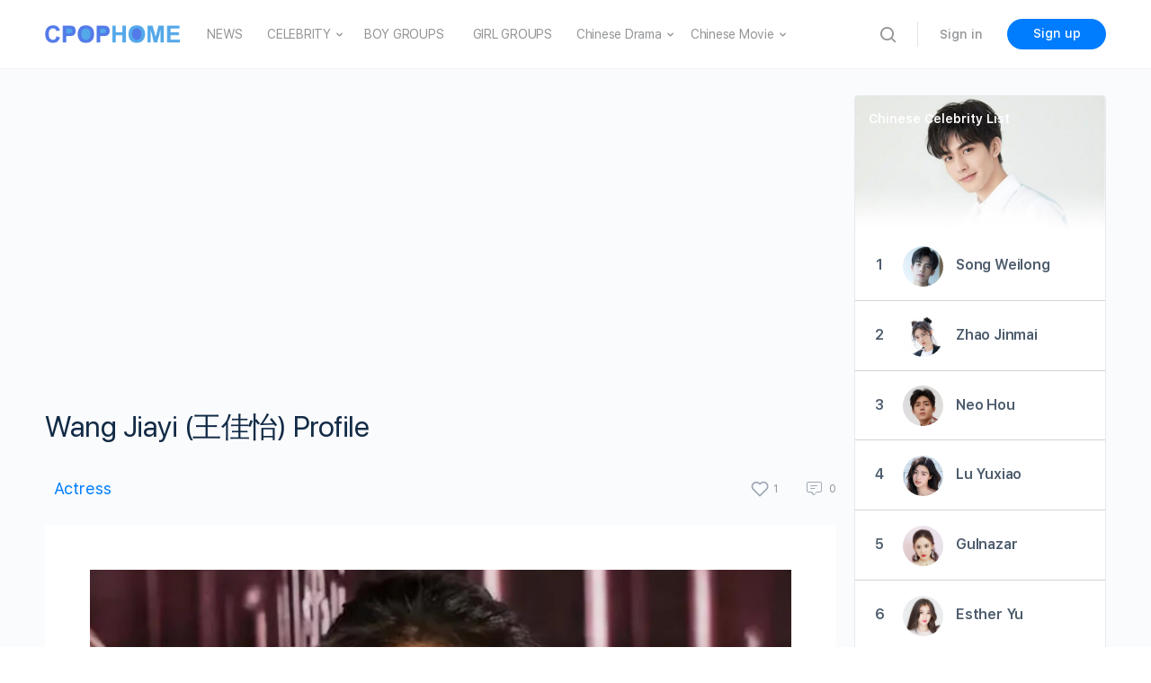

--- FILE ---
content_type: text/html
request_url: https://www.cpophome.com/wang-jiayi-profile-2002/
body_size: 58281
content:
<!doctype html>
<html lang="en-US">
<head>
<meta charset="UTF-8">
<link rel="profile" href="https://gmpg.org/xfn/11">
<style>.heateor_sss_button_instagram span.heateor_sss_svg,a.heateor_sss_instagram span.heateor_sss_svg{background:radial-gradient(circle at 30% 107%,#fdf497 0,#fdf497 5%,#fd5949 45%,#d6249f 60%,#285aeb 90%)}
.heateor_sss_horizontal_sharing .heateor_sss_svg,.heateor_sss_standard_follow_icons_container .heateor_sss_svg{color:#fff;border-width:0px;border-style:solid;border-color:transparent;}
.heateor_sss_horizontal_sharing .heateorSssTCBackground{color:#666;}
.heateor_sss_horizontal_sharing span.heateor_sss_svg:hover,.heateor_sss_standard_follow_icons_container span.heateor_sss_svg:hover{border-color:transparent;}
.heateor_sss_vertical_sharing span.heateor_sss_svg,.heateor_sss_floating_follow_icons_container span.heateor_sss_svg{color:#fff;border-width:0px;border-style:solid;border-color:transparent;}
.heateor_sss_vertical_sharing .heateorSssTCBackground{color:#666;}
.heateor_sss_vertical_sharing span.heateor_sss_svg:hover,.heateor_sss_floating_follow_icons_container span.heateor_sss_svg:hover{border-color:transparent;}
@media screen and (max-width:783px){.heateor_sss_vertical_sharing{display:none!important}}</style>
<meta name='robots' content='index, follow, max-image-preview:large, max-snippet:-1, max-video-preview:-1'/>
<style>img:is([sizes="auto" i], [sizes^="auto," i]){contain-intrinsic-size:3000px 1500px}</style>
<title>Wang Jiayi  - 王佳怡 - CPOPHOME</title>
<meta name="description" content="Wang Jiayi(王佳怡), born in 2002 in Qingdao, Shandong, China, is a Chinese actress. On January 22, 2023, She made her debut in the film Full River Red."/>
<link rel="canonical" href="https://www.cpophome.com/wang-jiayi-profile-2002/"/>
<meta property="og:locale" content="en_US"/>
<meta property="og:type" content="article"/>
<meta property="og:title" content="Wang Jiayi (王佳怡) Profile"/>
<meta property="og:description" content="Wang Jiayi(王佳怡), born in 2002 in Qingdao, Shandong, China, is a Chinese actress. On January 22, 2023, She made her debut in the film Full River Red."/>
<meta property="og:url" content="https://www.cpophome.com/wang-jiayi-profile-2002/"/>
<meta property="og:site_name" content="CPOP HOME"/>
<meta property="article:published_time" content="2023-02-04T07:29:19+00:00"/>
<meta property="article:modified_time" content="2024-07-04T13:53:44+00:00"/>
<meta property="og:image" content="https://www.cpophome.com/wp-content/uploads/2023/02/Wang-Jiayi-1.jpg"/>
<meta property="og:image:width" content="1024"/>
<meta property="og:image:height" content="720"/>
<meta property="og:image:type" content="image/jpeg"/>
<meta name="author" content="CPOP HOME"/>
<meta name="twitter:card" content="summary_large_image"/>
<meta name="twitter:label1" content="Written by"/>
<meta name="twitter:data1" content="CPOP HOME"/>
<meta name="twitter:label2" content="Est. reading time"/>
<meta name="twitter:data2" content="1 minute"/>
<script type="application/ld+json" class="yoast-schema-graph">{"@context":"https://schema.org","@graph":[{"@type":"WebPage","@id":"https://www.cpophome.com/wang-jiayi-profile-2002/","url":"https://www.cpophome.com/wang-jiayi-profile-2002/","name":"Wang Jiayi (王佳怡) Profile - CPOP HOME","isPartOf":{"@id":"https://www.cpophome.com/#website"},"primaryImageOfPage":{"@id":"https://www.cpophome.com/wang-jiayi-profile-2002/#primaryimage"},"image":{"@id":"https://www.cpophome.com/wang-jiayi-profile-2002/#primaryimage"},"thumbnailUrl":"https://www.cpophome.com/wp-content/uploads/2023/02/Wang-Jiayi-1.jpg","datePublished":"2023-02-04T07:29:19+00:00","dateModified":"2024-07-04T13:53:44+00:00","author":{"@id":"https://www.cpophome.com/#/schema/person/0926994042225e39f1b9a687ff4864a2"},"description":"Wang Jiayi(王佳怡), born in 2002 in Qingdao, Shandong, China, is a Chinese actress. On January 22, 2023, She made her debut in the film Full River Red.","breadcrumb":{"@id":"https://www.cpophome.com/wang-jiayi-profile-2002/#breadcrumb"},"inLanguage":"en-US","potentialAction":[{"@type":"ReadAction","target":["https://www.cpophome.com/wang-jiayi-profile-2002/"]}]},{"@type":"ImageObject","inLanguage":"en-US","@id":"https://www.cpophome.com/wang-jiayi-profile-2002/#primaryimage","url":"https://www.cpophome.com/wp-content/uploads/2023/02/Wang-Jiayi-1.jpg","contentUrl":"https://www.cpophome.com/wp-content/uploads/2023/02/Wang-Jiayi-1.jpg","width":1024,"height":720},{"@type":"BreadcrumbList","@id":"https://www.cpophome.com/wang-jiayi-profile-2002/#breadcrumb","itemListElement":[{"@type":"ListItem","position":1,"name":"Home","item":"https://www.cpophome.com/"},{"@type":"ListItem","position":2,"name":"Wang Jiayi (王佳怡) Profile"}]},{"@type":"WebSite","@id":"https://www.cpophome.com/#website","url":"https://www.cpophome.com/","name":"CPOP HOME","description":"","potentialAction":[{"@type":"SearchAction","target":{"@type":"EntryPoint","urlTemplate":"https://www.cpophome.com/?s={search_term_string}"},"query-input":"required name=search_term_string"}],"inLanguage":"en-US"},{"@type":"Person","@id":"https://www.cpophome.com/#/schema/person/0926994042225e39f1b9a687ff4864a2","name":"CPOP HOME","image":{"@type":"ImageObject","inLanguage":"en-US","@id":"https://www.cpophome.com/#/schema/person/image/","url":"https://www.cpophome.com/wp-content/uploads/avatars/1/609f744192ee6-bpthumb.jpg","contentUrl":"https://www.cpophome.com/wp-content/uploads/avatars/1/609f744192ee6-bpthumb.jpg","caption":"CPOP HOME"}}]}</script>
<link rel='dns-prefetch' href='//cdn.jsdelivr.net'/>
<link rel='dns-prefetch' href='//www.googletagmanager.com'/>
<link rel="alternate" type="application/rss+xml" title="CPOP HOME &raquo; Feed" href="https://www.cpophome.com/feed/"/>
<link rel="alternate" type="application/rss+xml" title="CPOP HOME &raquo; Comments Feed" href="https://www.cpophome.com/comments/feed/"/>
<link rel="alternate" type="application/rss+xml" title="CPOP HOME &raquo; Wang Jiayi (王佳怡) Profile Comments Feed" href="https://www.cpophome.com/wang-jiayi-profile-2002/feed/"/>
<script>window._wpemojiSettings={"baseUrl":"https:\/\/s.w.org\/images\/core\/emoji\/15.0.3\/72x72\/","ext":".png","svgUrl":"https:\/\/s.w.org\/images\/core\/emoji\/15.0.3\/svg\/","svgExt":".svg","source":{"concatemoji":"https:\/\/www.cpophome.com\/wp-includes\/js\/wp-emoji-release.min.js?ver=6.7.4"}};
!function(i,n){var o,s,e;function c(e){try{var t={supportTests:e,timestamp:(new Date).valueOf()};sessionStorage.setItem(o,JSON.stringify(t))}catch(e){}}function p(e,t,n){e.clearRect(0,0,e.canvas.width,e.canvas.height),e.fillText(t,0,0);var t=new Uint32Array(e.getImageData(0,0,e.canvas.width,e.canvas.height).data),r=(e.clearRect(0,0,e.canvas.width,e.canvas.height),e.fillText(n,0,0),new Uint32Array(e.getImageData(0,0,e.canvas.width,e.canvas.height).data));return t.every(function(e,t){return e===r[t]})}function u(e,t,n){switch(t){case"flag":return n(e,"\ud83c\udff3\ufe0f\u200d\u26a7\ufe0f","\ud83c\udff3\ufe0f\u200b\u26a7\ufe0f")?!1:!n(e,"\ud83c\uddfa\ud83c\uddf3","\ud83c\uddfa\u200b\ud83c\uddf3")&&!n(e,"\ud83c\udff4\udb40\udc67\udb40\udc62\udb40\udc65\udb40\udc6e\udb40\udc67\udb40\udc7f","\ud83c\udff4\u200b\udb40\udc67\u200b\udb40\udc62\u200b\udb40\udc65\u200b\udb40\udc6e\u200b\udb40\udc67\u200b\udb40\udc7f");case"emoji":return!n(e,"\ud83d\udc26\u200d\u2b1b","\ud83d\udc26\u200b\u2b1b")}return!1}function f(e,t,n){var r="undefined"!=typeof WorkerGlobalScope&&self instanceof WorkerGlobalScope?new OffscreenCanvas(300,150):i.createElement("canvas"),a=r.getContext("2d",{willReadFrequently:!0}),o=(a.textBaseline="top",a.font="600 32px Arial",{});return e.forEach(function(e){o[e]=t(a,e,n)}),o}function t(e){var t=i.createElement("script");t.src=e,t.defer=!0,i.head.appendChild(t)}"undefined"!=typeof Promise&&(o="wpEmojiSettingsSupports",s=["flag","emoji"],n.supports={everything:!0,everythingExceptFlag:!0},e=new Promise(function(e){i.addEventListener("DOMContentLoaded",e,{once:!0})}),new Promise(function(t){var n=function(){try{var e=JSON.parse(sessionStorage.getItem(o));if("object"==typeof e&&"number"==typeof e.timestamp&&(new Date).valueOf()<e.timestamp+604800&&"object"==typeof e.supportTests)return e.supportTests}catch(e){}return null}();if(!n){if("undefined"!=typeof Worker&&"undefined"!=typeof OffscreenCanvas&&"undefined"!=typeof URL&&URL.createObjectURL&&"undefined"!=typeof Blob)try{var e="postMessage("+f.toString()+"("+[JSON.stringify(s),u.toString(),p.toString()].join(",")+"));",r=new Blob([e],{type:"text/javascript"}),a=new Worker(URL.createObjectURL(r),{name:"wpTestEmojiSupports"});return void(a.onmessage=function(e){c(n=e.data),a.terminate(),t(n)})}catch(e){}c(n=f(s,u,p))}t(n)}).then(function(e){for(var t in e)n.supports[t]=e[t],n.supports.everything=n.supports.everything&&n.supports[t],"flag"!==t&&(n.supports.everythingExceptFlag=n.supports.everythingExceptFlag&&n.supports[t]);n.supports.everythingExceptFlag=n.supports.everythingExceptFlag&&!n.supports.flag,n.DOMReady=!1,n.readyCallback=function(){n.DOMReady=!0}}).then(function(){return e}).then(function(){var e;n.supports.everything||(n.readyCallback(),(e=n.source||{}).concatemoji?t(e.concatemoji):e.wpemoji&&e.twemoji&&(t(e.twemoji),t(e.wpemoji)))}))}((window,document),window._wpemojiSettings);</script>
<link rel='stylesheet' id='wp-block-library-css' href='https://www.cpophome.com/wp-includes/css/dist/block-library/style.min.css?ver=6.7.4' type='text/css' media='all'/>
<style id='elasticpress-facet-style-inline-css'>.widget_ep-facet input[type=search],.wp-block-elasticpress-facet input[type=search]{margin-bottom:1rem}.widget_ep-facet .searchable .inner,.wp-block-elasticpress-facet .searchable .inner{max-height:20em;overflow:scroll}.widget_ep-facet .term.hide,.wp-block-elasticpress-facet .term.hide{display:none}.widget_ep-facet .empty-term,.wp-block-elasticpress-facet .empty-term{opacity:.5;position:relative}.widget_ep-facet .empty-term:after,.wp-block-elasticpress-facet .empty-term:after{bottom:0;content:" ";display:block;left:0;position:absolute;right:0;top:0;width:100%;z-index:2}.widget_ep-facet .level-1,.wp-block-elasticpress-facet .level-1{padding-left:20px}.widget_ep-facet .level-2,.wp-block-elasticpress-facet .level-2{padding-left:40px}.widget_ep-facet .level-3,.wp-block-elasticpress-facet .level-3{padding-left:60px}.widget_ep-facet .level-4,.wp-block-elasticpress-facet .level-4{padding-left:5pc}.widget_ep-facet .level-5,.wp-block-elasticpress-facet .level-5{padding-left:75pt}.widget_ep-facet input[disabled],.wp-block-elasticpress-facet input[disabled]{cursor:pointer;opacity:1}.widget_ep-facet .term a,.wp-block-elasticpress-facet .term a{-webkit-box-align:center;-ms-flex-align:center;align-items:center;display:-webkit-box;display:-ms-flexbox;display:flex;position:relative}.widget_ep-facet .term a:hover .ep-checkbox,.wp-block-elasticpress-facet .term a:hover .ep-checkbox{background-color:#ccc}.ep-checkbox{-webkit-box-align:center;-ms-flex-align:center;-ms-flex-negative:0;-webkit-box-pack:center;-ms-flex-pack:center;align-items:center;background-color:#eee;display:-webkit-box;display:-ms-flexbox;display:flex;flex-shrink:0;height:1em;justify-content:center;margin-right:.25em;width:1em}.ep-checkbox:after{border:solid #fff;border-width:0 .125em .125em 0;content:"";display:none;height:.5em;-webkit-transform:rotate(45deg);transform:rotate(45deg);width:.25em}.ep-checkbox.checked{background-color:#5e5e5e}.ep-checkbox.checked:after{display:block}</style>
<style id='elasticpress-facet-meta-style-inline-css'>.widget_ep-facet input[type=search],.wp-block-elasticpress-facet input[type=search]{margin-bottom:1rem}.widget_ep-facet .searchable .inner,.wp-block-elasticpress-facet .searchable .inner{max-height:20em;overflow:scroll}.widget_ep-facet .term.hide,.wp-block-elasticpress-facet .term.hide{display:none}.widget_ep-facet .empty-term,.wp-block-elasticpress-facet .empty-term{opacity:.5;position:relative}.widget_ep-facet .empty-term:after,.wp-block-elasticpress-facet .empty-term:after{bottom:0;content:" ";display:block;left:0;position:absolute;right:0;top:0;width:100%;z-index:2}.widget_ep-facet .level-1,.wp-block-elasticpress-facet .level-1{padding-left:20px}.widget_ep-facet .level-2,.wp-block-elasticpress-facet .level-2{padding-left:40px}.widget_ep-facet .level-3,.wp-block-elasticpress-facet .level-3{padding-left:60px}.widget_ep-facet .level-4,.wp-block-elasticpress-facet .level-4{padding-left:5pc}.widget_ep-facet .level-5,.wp-block-elasticpress-facet .level-5{padding-left:75pt}.widget_ep-facet input[disabled],.wp-block-elasticpress-facet input[disabled]{cursor:pointer;opacity:1}.widget_ep-facet .term a,.wp-block-elasticpress-facet .term a{-webkit-box-align:center;-ms-flex-align:center;align-items:center;display:-webkit-box;display:-ms-flexbox;display:flex;position:relative}.widget_ep-facet .term a:hover .ep-checkbox,.wp-block-elasticpress-facet .term a:hover .ep-checkbox{background-color:#ccc}.ep-checkbox{-webkit-box-align:center;-ms-flex-align:center;-ms-flex-negative:0;-webkit-box-pack:center;-ms-flex-pack:center;align-items:center;background-color:#eee;display:-webkit-box;display:-ms-flexbox;display:flex;flex-shrink:0;height:1em;justify-content:center;margin-right:.25em;width:1em}.ep-checkbox:after{border:solid #fff;border-width:0 .125em .125em 0;content:"";display:none;height:.5em;-webkit-transform:rotate(45deg);transform:rotate(45deg);width:.25em}.ep-checkbox.checked{background-color:#5e5e5e}.ep-checkbox.checked:after{display:block}</style>
<style id='elasticpress-related-posts-style-inline-css'>.editor-styles-wrapper .wp-block-elasticpress-related-posts ul,.wp-block-elasticpress-related-posts ul{list-style-type:none;padding:0}.editor-styles-wrapper .wp-block-elasticpress-related-posts ul li a>div{display:inline}</style>
<style id='classic-theme-styles-inline-css'>.wp-block-button__link{color:#fff;background-color:#32373c;border-radius:9999px;box-shadow:none;text-decoration:none;padding:calc(.667em + 2px) calc(1.333em + 2px);font-size:1.125em}.wp-block-file__button{background:#32373c;color:#fff;text-decoration:none}</style>
<style id='global-styles-inline-css'>:root{--wp--preset--aspect-ratio--square:1;--wp--preset--aspect-ratio--4-3:4/3;--wp--preset--aspect-ratio--3-4:3/4;--wp--preset--aspect-ratio--3-2:3/2;--wp--preset--aspect-ratio--2-3:2/3;--wp--preset--aspect-ratio--16-9:16/9;--wp--preset--aspect-ratio--9-16:9/16;--wp--preset--color--black:#000000;--wp--preset--color--cyan-bluish-gray:#abb8c3;--wp--preset--color--white:#ffffff;--wp--preset--color--pale-pink:#f78da7;--wp--preset--color--vivid-red:#cf2e2e;--wp--preset--color--luminous-vivid-orange:#ff6900;--wp--preset--color--luminous-vivid-amber:#fcb900;--wp--preset--color--light-green-cyan:#7bdcb5;--wp--preset--color--vivid-green-cyan:#00d084;--wp--preset--color--pale-cyan-blue:#8ed1fc;--wp--preset--color--vivid-cyan-blue:#0693e3;--wp--preset--color--vivid-purple:#9b51e0;--wp--preset--gradient--vivid-cyan-blue-to-vivid-purple:linear-gradient(135deg,rgba(6,147,227,1) 0%,rgb(155,81,224) 100%);--wp--preset--gradient--light-green-cyan-to-vivid-green-cyan:linear-gradient(135deg,rgb(122,220,180) 0%,rgb(0,208,130) 100%);--wp--preset--gradient--luminous-vivid-amber-to-luminous-vivid-orange:linear-gradient(135deg,rgba(252,185,0,1) 0%,rgba(255,105,0,1) 100%);--wp--preset--gradient--luminous-vivid-orange-to-vivid-red:linear-gradient(135deg,rgba(255,105,0,1) 0%,rgb(207,46,46) 100%);--wp--preset--gradient--very-light-gray-to-cyan-bluish-gray:linear-gradient(135deg,rgb(238,238,238) 0%,rgb(169,184,195) 100%);--wp--preset--gradient--cool-to-warm-spectrum:linear-gradient(135deg,rgb(74,234,220) 0%,rgb(151,120,209) 20%,rgb(207,42,186) 40%,rgb(238,44,130) 60%,rgb(251,105,98) 80%,rgb(254,248,76) 100%);--wp--preset--gradient--blush-light-purple:linear-gradient(135deg,rgb(255,206,236) 0%,rgb(152,150,240) 100%);--wp--preset--gradient--blush-bordeaux:linear-gradient(135deg,rgb(254,205,165) 0%,rgb(254,45,45) 50%,rgb(107,0,62) 100%);--wp--preset--gradient--luminous-dusk:linear-gradient(135deg,rgb(255,203,112) 0%,rgb(199,81,192) 50%,rgb(65,88,208) 100%);--wp--preset--gradient--pale-ocean:linear-gradient(135deg,rgb(255,245,203) 0%,rgb(182,227,212) 50%,rgb(51,167,181) 100%);--wp--preset--gradient--electric-grass:linear-gradient(135deg,rgb(202,248,128) 0%,rgb(113,206,126) 100%);--wp--preset--gradient--midnight:linear-gradient(135deg,rgb(2,3,129) 0%,rgb(40,116,252) 100%);--wp--preset--font-size--small:13px;--wp--preset--font-size--medium:20px;--wp--preset--font-size--large:36px;--wp--preset--font-size--x-large:42px;--wp--preset--spacing--20:0.44rem;--wp--preset--spacing--30:0.67rem;--wp--preset--spacing--40:1rem;--wp--preset--spacing--50:1.5rem;--wp--preset--spacing--60:2.25rem;--wp--preset--spacing--70:3.38rem;--wp--preset--spacing--80:5.06rem;--wp--preset--shadow--natural:6px 6px 9px rgba(0, 0, 0, 0.2);--wp--preset--shadow--deep:12px 12px 50px rgba(0, 0, 0, 0.4);--wp--preset--shadow--sharp:6px 6px 0px rgba(0, 0, 0, 0.2);--wp--preset--shadow--outlined:6px 6px 0px -3px rgba(255, 255, 255, 1), 6px 6px rgba(0, 0, 0, 1);--wp--preset--shadow--crisp:6px 6px 0px rgba(0, 0, 0, 1);}:where(.is-layout-flex){gap:0.5em;}:where(.is-layout-grid){gap:0.5em;}body .is-layout-flex{display:flex;}.is-layout-flex{flex-wrap:wrap;align-items:center;}.is-layout-flex > :is(*, div){margin:0;}body .is-layout-grid{display:grid;}.is-layout-grid > :is(*, div){margin:0;}:where(.wp-block-columns.is-layout-flex){gap:2em;}:where(.wp-block-columns.is-layout-grid){gap:2em;}:where(.wp-block-post-template.is-layout-flex){gap:1.25em;}:where(.wp-block-post-template.is-layout-grid){gap:1.25em;}.has-black-color{color:var(--wp--preset--color--black) !important;}.has-cyan-bluish-gray-color{color:var(--wp--preset--color--cyan-bluish-gray) !important;}.has-white-color{color:var(--wp--preset--color--white) !important;}.has-pale-pink-color{color:var(--wp--preset--color--pale-pink) !important;}.has-vivid-red-color{color:var(--wp--preset--color--vivid-red) !important;}.has-luminous-vivid-orange-color{color:var(--wp--preset--color--luminous-vivid-orange) !important;}.has-luminous-vivid-amber-color{color:var(--wp--preset--color--luminous-vivid-amber) !important;}.has-light-green-cyan-color{color:var(--wp--preset--color--light-green-cyan) !important;}.has-vivid-green-cyan-color{color:var(--wp--preset--color--vivid-green-cyan) !important;}.has-pale-cyan-blue-color{color:var(--wp--preset--color--pale-cyan-blue) !important;}.has-vivid-cyan-blue-color{color:var(--wp--preset--color--vivid-cyan-blue) !important;}.has-vivid-purple-color{color:var(--wp--preset--color--vivid-purple) !important;}.has-black-background-color{background-color:var(--wp--preset--color--black) !important;}.has-cyan-bluish-gray-background-color{background-color:var(--wp--preset--color--cyan-bluish-gray) !important;}.has-white-background-color{background-color:var(--wp--preset--color--white) !important;}.has-pale-pink-background-color{background-color:var(--wp--preset--color--pale-pink) !important;}.has-vivid-red-background-color{background-color:var(--wp--preset--color--vivid-red) !important;}.has-luminous-vivid-orange-background-color{background-color:var(--wp--preset--color--luminous-vivid-orange) !important;}.has-luminous-vivid-amber-background-color{background-color:var(--wp--preset--color--luminous-vivid-amber) !important;}.has-light-green-cyan-background-color{background-color:var(--wp--preset--color--light-green-cyan) !important;}.has-vivid-green-cyan-background-color{background-color:var(--wp--preset--color--vivid-green-cyan) !important;}.has-pale-cyan-blue-background-color{background-color:var(--wp--preset--color--pale-cyan-blue) !important;}.has-vivid-cyan-blue-background-color{background-color:var(--wp--preset--color--vivid-cyan-blue) !important;}.has-vivid-purple-background-color{background-color:var(--wp--preset--color--vivid-purple) !important;}.has-black-border-color{border-color:var(--wp--preset--color--black) !important;}.has-cyan-bluish-gray-border-color{border-color:var(--wp--preset--color--cyan-bluish-gray) !important;}.has-white-border-color{border-color:var(--wp--preset--color--white) !important;}.has-pale-pink-border-color{border-color:var(--wp--preset--color--pale-pink) !important;}.has-vivid-red-border-color{border-color:var(--wp--preset--color--vivid-red) !important;}.has-luminous-vivid-orange-border-color{border-color:var(--wp--preset--color--luminous-vivid-orange) !important;}.has-luminous-vivid-amber-border-color{border-color:var(--wp--preset--color--luminous-vivid-amber) !important;}.has-light-green-cyan-border-color{border-color:var(--wp--preset--color--light-green-cyan) !important;}.has-vivid-green-cyan-border-color{border-color:var(--wp--preset--color--vivid-green-cyan) !important;}.has-pale-cyan-blue-border-color{border-color:var(--wp--preset--color--pale-cyan-blue) !important;}.has-vivid-cyan-blue-border-color{border-color:var(--wp--preset--color--vivid-cyan-blue) !important;}.has-vivid-purple-border-color{border-color:var(--wp--preset--color--vivid-purple) !important;}.has-vivid-cyan-blue-to-vivid-purple-gradient-background{background:var(--wp--preset--gradient--vivid-cyan-blue-to-vivid-purple) !important;}.has-light-green-cyan-to-vivid-green-cyan-gradient-background{background:var(--wp--preset--gradient--light-green-cyan-to-vivid-green-cyan) !important;}.has-luminous-vivid-amber-to-luminous-vivid-orange-gradient-background{background:var(--wp--preset--gradient--luminous-vivid-amber-to-luminous-vivid-orange) !important;}.has-luminous-vivid-orange-to-vivid-red-gradient-background{background:var(--wp--preset--gradient--luminous-vivid-orange-to-vivid-red) !important;}.has-very-light-gray-to-cyan-bluish-gray-gradient-background{background:var(--wp--preset--gradient--very-light-gray-to-cyan-bluish-gray) !important;}.has-cool-to-warm-spectrum-gradient-background{background:var(--wp--preset--gradient--cool-to-warm-spectrum) !important;}.has-blush-light-purple-gradient-background{background:var(--wp--preset--gradient--blush-light-purple) !important;}.has-blush-bordeaux-gradient-background{background:var(--wp--preset--gradient--blush-bordeaux) !important;}.has-luminous-dusk-gradient-background{background:var(--wp--preset--gradient--luminous-dusk) !important;}.has-pale-ocean-gradient-background{background:var(--wp--preset--gradient--pale-ocean) !important;}.has-electric-grass-gradient-background{background:var(--wp--preset--gradient--electric-grass) !important;}.has-midnight-gradient-background{background:var(--wp--preset--gradient--midnight) !important;}.has-small-font-size{font-size:var(--wp--preset--font-size--small) !important;}.has-medium-font-size{font-size:var(--wp--preset--font-size--medium) !important;}.has-large-font-size{font-size:var(--wp--preset--font-size--large) !important;}.has-x-large-font-size{font-size:var(--wp--preset--font-size--x-large) !important;}:where(.wp-block-post-template.is-layout-flex){gap:1.25em;}:where(.wp-block-post-template.is-layout-grid){gap:1.25em;}:where(.wp-block-columns.is-layout-flex){gap:2em;}:where(.wp-block-columns.is-layout-grid){gap:2em;}:root :where(.wp-block-pullquote){font-size:1.5em;line-height:1.6;}</style>
<link rel='stylesheet' id='ald-styles-css' href='https://www.cpophome.com/wp-content/plugins/ajax-load-more-anything1/assets/css/styles.css?ver=3.2.1' type='text/css' media='all'/>
<link rel='stylesheet' id='bb-access-control-css' href='https://www.cpophome.com/wp-content/plugins/buddyboss-platform-pro/includes/access-control/assets/css/bb-access-control.min.css?ver=1.1.1' type='text/css' media='all'/>
<link rel='stylesheet' id='bp-nouveau-icons-css' href='https://www.cpophome.com/wp-content/plugins/buddyboss-platform/bp-templates/bp-nouveau/icons/bb-icons.css?ver=1.5.8.1' type='text/css' media='screen'/>
<link rel='stylesheet' id='my-rating-style-css' href='https://www.cpophome.com/wp-content/plugins/chp2/assets/css/rating-style.css?ver=2.365' type='text/css' media='all'/>
<link rel='stylesheet' id='celebrity_list-css' href='https://www.cpophome.com/wp-content/plugins/chp2/assets/css/celebrity_list.css?ver=2.365' type='text/css' media='all'/>
<link rel='stylesheet' id='gamipress-css-css' href='https://www.cpophome.com/wp-content/plugins/gamipress/assets/css/gamipress.min.css?ver=2.5.7.1' type='text/css' media='all'/>
<link rel='stylesheet' id='tnado_hidefi_styles-css' href='https://www.cpophome.com/wp-content/plugins/hide-featured-image-on-all-single-pagepost//tnado-styles.css?ver=6.7.4' type='text/css' media='all'/>
<link rel='stylesheet' id='wpfront-scroll-top-css' href='https://www.cpophome.com/wp-content/plugins/wpfront-scroll-top/css/wpfront-scroll-top.min.css?ver=2.0.7.08086' type='text/css' media='all'/>
<link rel='stylesheet' id='buddyboss-theme-fonts-css' href='https://www.cpophome.com/wp-content/themes/buddyboss-theme/assets/fonts/fonts.css?ver=1.8.0' type='text/css' media='all'/>
<link rel='stylesheet' id='buddyboss-theme-css-css' href='https://www.cpophome.com/wp-content/themes/buddyboss-theme/assets/css/theme.min.css?ver=1.8.0' type='text/css' media='all'/>
<link rel='stylesheet' id='buddyboss-theme-gamipress-css' href='https://www.cpophome.com/wp-content/themes/buddyboss-theme/assets/css/gamipress.min.css?ver=1.8.0' type='text/css' media='all'/>
<link rel='stylesheet' id='heateor_sss_frontend_css-css' href='https://www.cpophome.com/wp-content/plugins/sassy-social-share/public/css/sassy-social-share-public.css?ver=3.3.46' type='text/css' media='all'/>
<link rel='stylesheet' id='buddyboss-child-css-css' href='https://www.cpophome.com/wp-content/themes/buddyboss-theme-child/assets/css/custom.css?ver=1.0.0' type='text/css' media='all'/>
<script src="https://www.cpophome.com/wp-includes/js/jquery/jquery.min.js?ver=3.7.1" id="jquery-core-js"></script>
<script src="https://www.cpophome.com/wp-includes/js/jquery/jquery-migrate.min.js?ver=3.4.1" id="jquery-migrate-js"></script>
<script id="ald-scripts-js-extra">var ald_params={"nonce":"4af4f4056b","ajaxurl":"https:\/\/www.cpophome.com\/wp-admin\/admin-ajax.php","ald_pro":"0"};</script>
<script src="https://www.cpophome.com/wp-content/plugins/ajax-load-more-anything1/assets/js/scripts.js?ver=3.2.1" id="ald-scripts-js"></script>
<script src="https://www.googletagmanager.com/gtag/js?id=GT-MR8N7MQ" id="google_gtagjs-js" async></script>
<script id="google_gtagjs-js-after">window.dataLayer=window.dataLayer||[];function gtag(){dataLayer.push(arguments);}
gtag('set', 'linker', {"domains":["www.cpophome.com"]});
gtag("js", new Date());
gtag("set", "developer_id.dZTNiMT", true);
gtag("config", "GT-MR8N7MQ");</script>
<script src="https://www.cpophome.com/wp-content/themes/buddyboss-theme-child/assets/js/custom.js?ver=1.0.0" id="buddyboss-child-js-js"></script>
<link rel="https://api.w.org/" href="https://www.cpophome.com/wp-json/"/><link rel="alternate" title="JSON" type="application/json" href="https://www.cpophome.com/wp-json/wp/v2/posts/66170"/><link rel="EditURI" type="application/rsd+xml" title="RSD" href="https://www.cpophome.com/xmlrpc.php?rsd"/>
<meta name="generator" content="WordPress 6.7.4"/>
<link rel='shortlink' href='https://www.cpophome.com/?p=66170'/>
<link rel="alternate" title="oEmbed (JSON)" type="application/json+oembed" href="https://www.cpophome.com/wp-json/oembed/1.0/embed?url=https%3A%2F%2Fwww.cpophome.com%2Fwang-jiayi-profile-2002%2F"/>
<link rel="alternate" title="oEmbed (XML)" type="text/xml+oembed" href="https://www.cpophome.com/wp-json/oembed/1.0/embed?url=https%3A%2F%2Fwww.cpophome.com%2Fwang-jiayi-profile-2002%2F&#038;format=xml"/>
<script>var ajaxurl='https://www.cpophome.com/wp-admin/admin-ajax.php';</script>
<style>.recap_selector{display:flex;list-style:none;flex-wrap:wrap;margin:0px 0px 20px 0px;}
.recap_selector li{border:1px solid #D3D3D3;margin:5px 5px;}
.recap_selector span{padding:0px 5px;}</style><meta name="generator" content="Site Kit by Google 1.111.0"/><style id="mystickymenu">#mysticky-nav{width:100%;position:static;}#mysticky-nav.wrapfixed{position:fixed;left:0px;margin-top:0px;z-index:99990;-webkit-transition:0.3s;-moz-transition:0.3s;-o-transition:0.3s;transition:0.3s;-ms-filter:"progid:DXImageTransform.Microsoft.Alpha(Opacity=100)";filter:alpha(opacity=100);opacity:1;background-color:#f7f5e7;}#mysticky-nav.wrapfixed .myfixed{background-color:#f7f5e7;position:relative;top:auto;left:auto;right:auto;}#mysticky-nav .myfixed{margin:0 auto;float:none;border:0px;background:none;max-width:100%;}</style>			<style></style>
<style>0</style><script async src="https://fundingchoicesmessages.google.com/i/pub-9503767378340851?ers=1" nonce="ZlG8yiI6hyYrQBH0cIpvxg"></script><script nonce="ZlG8yiI6hyYrQBH0cIpvxg">(function(){function signalGooglefcPresent(){if(!window.frames['googlefcPresent']){if(document.body){const iframe=document.createElement('iframe'); iframe.style='width: 0; height: 0; border: none; z-index: -1000; left: -1000px; top: -1000px;'; iframe.style.display='none'; iframe.name='googlefcPresent'; document.body.appendChild(iframe);}else{setTimeout(signalGooglefcPresent, 0);}}}signalGooglefcPresent();})();</script>
<script>(function(){ 'use strict';var aa=function(a){var b=0;return function(){return b<a.length?{done:!1,value:a[b++]}:{done:!0}}},ba="function"==typeof Object.create?Object.create:function(a){var b=function(){};b.prototype=a;return new b},k;if("function"==typeof Object.setPrototypeOf)k=Object.setPrototypeOf;else{var m;a:{var ca={a:!0},n={};try{n.__proto__=ca;m=n.a;break a}catch(a){}m=!1}k=m?function(a,b){a.__proto__=b;if(a.__proto__!==b)throw new TypeError(a+" is not extensible");return a}:null} var p=k,q=function(a,b){a.prototype=ba(b.prototype);a.prototype.constructor=a;if(p)p(a,b);else for(var c in b)if("prototype"!=c)if(Object.defineProperties){var d=Object.getOwnPropertyDescriptor(b,c);d&&Object.defineProperty(a,c,d)}else a[c]=b[c];a.v=b.prototype},r=this||self,da=function(){},t=function(a){return a};var u;var w=function(a,b){this.g=b===v?a:""};w.prototype.toString=function(){return this.g+""};var v={},x=function(a){if(void 0===u){var b=null;var c=r.trustedTypes;if(c&&c.createPolicy){try{b=c.createPolicy("goog#html",{createHTML:t,createScript:t,createScriptURL:t})}catch(d){r.console&&r.console.error(d.message)}u=b}else u=b}a=(b=u)?b.createScriptURL(a):a;return new w(a,v)};var A=function(){return Math.floor(2147483648*Math.random()).toString(36)+Math.abs(Math.floor(2147483648*Math.random())^Date.now()).toString(36)};var B={},C=null;var D="function"===typeof Uint8Array;function E(a,b,c){return"object"===typeof a?D&&!Array.isArray(a)&&a instanceof Uint8Array?c(a):F(a,b,c):b(a)}function F(a,b,c){if(Array.isArray(a)){for(var d=Array(a.length),e=0;e<a.length;e++){var f=a[e];null!=f&&(d[e]=E(f,b,c))}Array.isArray(a)&&a.s&&G(d);return d}d={};for(e in a)Object.prototype.hasOwnProperty.call(a,e)&&(f=a[e],null!=f&&(d[e]=E(f,b,c)));return d} function ea(a){return F(a,function(b){return"number"===typeof b?isFinite(b)?b:String(b):b},function(b){var c;void 0===c&&(c=0);if(!C){C={};for(var d="ABCDEFGHIJKLMNOPQRSTUVWXYZabcdefghijklmnopqrstuvwxyz0123456789".split(""),e=["+/=","+/","-_=","-_.","-_"],f=0;5>f;f++){var h=d.concat(e[f].split(""));B[f]=h;for(var g=0;g<h.length;g++){var l=h[g];void 0===C[l]&&(C[l]=g)}}}c=B[c];d=Array(Math.floor(b.length/3));e=c[64]||"";for(f=h=0;h<b.length-2;h+=3){var y=b[h],z=b[h+1];l=b[h+2];g=c[y>>2];y=c[(y&3)<< 4|z>>4];z=c[(z&15)<<2|l>>6];l=c[l&63];d[f++]=""+g+y+z+l}g=0;l=e;switch(b.length-h){case 2:g=b[h+1],l=c[(g&15)<<2]||e;case 1:b=b[h],d[f]=""+c[b>>2]+c[(b&3)<<4|g>>4]+l+e}return d.join("")})}var fa={s:{value:!0,configurable:!0}},G=function(a){Array.isArray(a)&&!Object.isFrozen(a)&&Object.defineProperties(a,fa);return a};var H;var J=function(a,b,c){var d=H;H=null;a||(a=d);d=this.constructor.u;a||(a=d?[d]:[]);this.j=d?0:-1;this.h=null;this.g=a;a:{d=this.g.length;a=d-1;if(d&&(d=this.g[a],!(null===d||"object"!=typeof d||Array.isArray(d)||D&&d instanceof Uint8Array))){this.l=a-this.j;this.i=d;break a}void 0!==b&&-1<b?(this.l=Math.max(b,a+1-this.j),this.i=null):this.l=Number.MAX_VALUE}if(c)for(b=0;b<c.length;b++)a=c[b],a<this.l?(a+=this.j,(d=this.g[a])?G(d):this.g[a]=I):(d=this.l+this.j,this.g[d]||(this.i=this.g[d]={}),(d=this.i[a])? G(d):this.i[a]=I)},I=Object.freeze(G([])),K=function(a,b){if(-1===b)return null;if(b<a.l){b+=a.j;var c=a.g[b];return c!==I?c:a.g[b]=G([])}if(a.i)return c=a.i[b],c!==I?c:a.i[b]=G([])},M=function(a,b){var c=L;if(-1===b)return null;a.h||(a.h={});if(!a.h[b]){var d=K(a,b);d&&(a.h[b]=new c(d))}return a.h[b]};J.prototype.toJSON=function(){var a=N(this,!1);return ea(a)}; var N=function(a,b){if(a.h)for(var c in a.h)if(Object.prototype.hasOwnProperty.call(a.h,c)){var d=a.h[c];if(Array.isArray(d))for(var e=0;e<d.length;e++)d[e]&&N(d[e],b);else d&&N(d,b)}return a.g},O=function(a,b){H=b=b?JSON.parse(b):null;a=new a(b);H=null;return a};J.prototype.toString=function(){return N(this,!1).toString()};var P=function(a){J.call(this,a)};q(P,J);function ha(a){var b,c=(a.ownerDocument&&a.ownerDocument.defaultView||window).document,d=null===(b=c.querySelector)||void 0===b?void 0:b.call(c,"script[nonce]");(b=d?d.nonce||d.getAttribute("nonce")||"":"")&&a.setAttribute("nonce",b)};var Q=function(a,b){b=String(b);"application/xhtml+xml"===a.contentType&&(b=b.toLowerCase());return a.createElement(b)},R=function(a){this.g=a||r.document||document};R.prototype.appendChild=function(a,b){a.appendChild(b)};var S=function(a,b,c,d,e,f){try{var h=a.g,g=Q(a.g,"SCRIPT");g.async=!0;g.src=b instanceof w&&b.constructor===w?b.g:"type_error:TrustedResourceUrl";ha(g);h.head.appendChild(g);g.addEventListener("load",function(){e();d&&h.head.removeChild(g)});g.addEventListener("error",function(){0<c?S(a,b,c-1,d,e,f):(d&&h.head.removeChild(g),f())})}catch(l){f()}};var ia=r.atob("aHR0cHM6Ly93d3cuZ3N0YXRpYy5jb20vaW1hZ2VzL2ljb25zL21hdGVyaWFsL3N5c3RlbS8xeC93YXJuaW5nX2FtYmVyXzI0ZHAucG5n"),ja=r.atob("WW91IGFyZSBzZWVpbmcgdGhpcyBtZXNzYWdlIGJlY2F1c2UgYWQgb3Igc2NyaXB0IGJsb2NraW5nIHNvZnR3YXJlIGlzIGludGVyZmVyaW5nIHdpdGggdGhpcyBwYWdlLg=="),ka=r.atob("RGlzYWJsZSBhbnkgYWQgb3Igc2NyaXB0IGJsb2NraW5nIHNvZnR3YXJlLCB0aGVuIHJlbG9hZCB0aGlzIHBhZ2Uu"),la=function(a,b,c){this.h=a;this.j=new R(this.h);this.g=null;this.i=[];this.l=!1;this.o=b;this.m=c},V=function(a){if(a.h.body&&!a.l){var b=function(){T(a);r.setTimeout(function(){return U(a,3)},50)};S(a.j,a.o,2,!0,function(){r[a.m]||b()},b);a.l=!0}},T=function(a){for(var b=W(1,5),c=0;c<b;c++){var d=X(a);a.h.body.appendChild(d);a.i.push(d)}b=X(a);b.style.bottom="0";b.style.left="0";b.style.position="fixed";b.style.width=W(100,110).toString()+"%";b.style.zIndex=W(2147483544,2147483644).toString();b.style["background-color"]=ma(249,259,242,252,219,229);b.style["box-shadow"]="0 0 12px #888";b.style.color=ma(0,10,0,10,0,10);b.style.display="flex";b.style["justify-content"]="center";b.style["font-family"]="Roboto, Arial";c=X(a);c.style.width=W(80,85).toString()+"%";c.style.maxWidth=W(750,775).toString()+"px";c.style.margin="24px";c.style.display="flex";c.style["align-items"]="flex-start";c.style["justify-content"]="center";d=Q(a.j.g,"IMG");d.className=A();d.src=ia;d.style.height="24px";d.style.width="24px";d.style["padding-right"]="16px";var e=X(a),f=X(a);f.style["font-weight"]="bold";f.textContent=ja;var h=X(a);h.textContent=ka;Y(a, e,f);Y(a,e,h);Y(a,c,d);Y(a,c,e);Y(a,b,c);a.g=b;a.h.body.appendChild(a.g);b=W(1,5);for(c=0;c<b;c++)d=X(a),a.h.body.appendChild(d),a.i.push(d)},Y=function(a,b,c){for(var d=W(1,5),e=0;e<d;e++){var f=X(a);b.appendChild(f)}b.appendChild(c);c=W(1,5);for(d=0;d<c;d++)e=X(a),b.appendChild(e)},W=function(a,b){return Math.floor(a+Math.random()*(b-a))},ma=function(a,b,c,d,e,f){return"rgb("+W(Math.max(a,0),Math.min(b,255)).toString()+","+W(Math.max(c,0),Math.min(d,255)).toString()+","+W(Math.max(e,0),Math.min(f, 255)).toString()+")"},X=function(a){a=Q(a.j.g,"DIV");a.className=A();return a},U=function(a,b){0>=b||null!=a.g&&0!=a.g.offsetHeight&&0!=a.g.offsetWidth||(na(a),T(a),r.setTimeout(function(){return U(a,b-1)},50))},na=function(a){var b=a.i;var c="undefined"!=typeof Symbol&&Symbol.iterator&&b[Symbol.iterator];b=c?c.call(b):{next:aa(b)};for(c=b.next();!c.done;c=b.next())(c=c.value)&&c.parentNode&&c.parentNode.removeChild(c);a.i=[];(b=a.g)&&b.parentNode&&b.parentNode.removeChild(b);a.g=null};var pa=function(a,b,c,d,e){var f=oa(c),h=function(l){l.appendChild(f);r.setTimeout(function(){f?(0!==f.offsetHeight&&0!==f.offsetWidth?b():a(),f.parentNode&&f.parentNode.removeChild(f)):a()},d)},g=function(l){document.body?h(document.body):0<l?r.setTimeout(function(){g(l-1)},e):b()};g(3)},oa=function(a){var b=document.createElement("div");b.className=a;b.style.width="1px";b.style.height="1px";b.style.position="absolute";b.style.left="-10000px";b.style.top="-10000px";b.style.zIndex="-10000";return b};var L=function(a){J.call(this,a)};q(L,J);var qa=function(a){J.call(this,a)};q(qa,J);var ra=function(a,b){this.l=a;this.m=new R(a.document);this.g=b;this.i=K(this.g,1);b=M(this.g,2);this.o=x(K(b,4)||"");this.h=!1;b=M(this.g,13);b=x(K(b,4)||"");this.j=new la(a.document,b,K(this.g,12))};ra.prototype.start=function(){sa(this)}; var sa=function(a){ta(a);S(a.m,a.o,3,!1,function(){a:{var b=a.i;var c=r.btoa(b);if(c=r[c]){try{var d=O(P,r.atob(c))}catch(e){b=!1;break a}b=b===K(d,1)}else b=!1}b?Z(a,K(a.g,14)):(Z(a,K(a.g,8)),V(a.j))},function(){pa(function(){Z(a,K(a.g,7));V(a.j)},function(){return Z(a,K(a.g,6))},K(a.g,9),K(a.g,10),K(a.g,11))})},Z=function(a,b){a.h||(a.h=!0,a=new a.l.XMLHttpRequest,a.open("GET",b,!0),a.send())},ta=function(a){var b=r.btoa(a.i);a.l[b]&&Z(a,K(a.g,5))};(function(a,b){r[a]=function(c){for(var d=[],e=0;e<arguments.length;++e)d[e-0]=arguments[e];r[a]=da;b.apply(null,d)}})("__h82AlnkH6D91__",function(a){"function"===typeof window.atob&&(new ra(window,O(qa,window.atob(a)))).start()});}).call(this); window.__h82AlnkH6D91__("[base64]/[base64]/[base64]/[base64]");</script>
<link rel="pingback" href="https://www.cpophome.com/xmlrpc.php"><meta name="viewport" content="width=device-width, initial-scale=1.0, maximum-scale=1.0, user-scalable=0"/>
<meta name="google-adsense-platform-account" content="ca-host-pub-2644536267352236">
<meta name="google-adsense-platform-domain" content="sitekit.withgoogle.com">
<script>(function(w, d, s, l, i){
w[l]=w[l]||[];
w[l].push({'gtm.start': new Date().getTime(), event: 'gtm.js'});
var f=d.getElementsByTagName(s)[0],
j=d.createElement(s), dl=l!='dataLayer' ? '&l=' + l:'';
j.async=true;
j.src='https://www.googletagmanager.com/gtm.js?id=' + i + dl;
f.parentNode.insertBefore(j, f);
})(window, document, 'script', 'dataLayer', 'GTM-N3D3H3P');</script>
<link rel="icon" href="https://www.cpophome.com/wp-content/uploads/2020/06/icon.png" sizes="32x32"/>
<link rel="icon" href="https://www.cpophome.com/wp-content/uploads/2020/06/icon.png" sizes="192x192"/>
<link rel="apple-touch-icon" href="https://www.cpophome.com/wp-content/uploads/2020/06/icon.png"/>
<meta name="msapplication-TileImage" content="https://www.cpophome.com/wp-content/uploads/2020/06/icon.png"/>
<style id="buddyboss_theme-style">#site-logo .site-title img{max-height:inherit;}.site-header-container .site-branding{min-width:150px;}#site-logo .site-title .bb-logo img,#site-logo .site-title img.bb-logo,.buddypanel .site-title img{width:150px;}.site-title img.bb-mobile-logo{width:140px;}.site-header-container #site-logo .bb-logo img,.site-header-container #site-logo .site-title img.bb-logo,.site-title img.bb-mobile-logo{max-height:76px}.sticky-header .site-header{position:fixed;z-index:610;width:100%;}.sticky-header .bp-search-ac-header{position:fixed;}.sticky-header .site-content,body.buddypress.sticky-header .site-content,.bb-buddypanel.sticky-header .site-content,.single-sfwd-quiz.bb-buddypanel.sticky-header .site-content,.single-sfwd-lessons.bb-buddypanel.sticky-header .site-content,.single-sfwd-topic.bb-buddypanel.sticky-header .site-content{padding-top:76px}.sticky-header .site-content{min-height:85vh;}.site-header .site-header-container,.header-search-wrap,.header-search-wrap input.search-field,.header-search-wrap input.search-field-top,.header-search-wrap form.search-form{height:76px;}.sticky-header #comments:before{margin-top:-76px;height:76px;}.sticky-header .bp-feedback.bp-sitewide-notice{top:76px;}@media screen and (max-width:767px){.bb-mobile-header{height:76px;}#learndash-content .lms-topic-sidebar-wrapper{width:100%;}#learndash-content .lms-topic-sidebar-wrapper .lms-topic-sidebar-data {width:100%;height:calc(90vh - 76px);max-width:350px;}}.success{color:#1CD991;}.bg-success,.message.success,ul.bb-choices .bs-styled-radio:checked+label:before,ul.bb-choices .bs-styled-radio:checked+.bb-radio-label:before,div.bp-avatar-status p.success,div.bp-cover-image-status p.success,.buddypress-wrap #group-create-body .bp-cover-image-status p.warning,.bs-bp-container-reg .buddypress-wrap #pass-strength-result.strong,.widget_bp_core_whos_online_widget .item-avatar a .member-status.online,.elementor-widget-wp-widget-bp_core_whos_online_widget .item-avatar a .member-status.online,.elementor-widget-wp-widget-bp_core_members_widget #members-list .item-avatar a .member-status.online,.widget_bp_core_members_widget #members-list .item-avatar a .member-status.online{background-color:#1CD991;}ul.bb-choices .bs-styled-radio:checked+label:before,ul.bb-choices .bs-styled-radio:checked+.bb-radio-label:before,div.bp-avatar-status p.success,div.bp-cover-image-status p.success,.bs-bp-container-reg .buddypress-wrap #pass-strength-result.strong{border-color:#1CD991;}.error,.req,.bb-input-poll .close-link,.tab-container-inner .v-select .dropdown-toggle .clear:hover,#buddypress .custom-homepage-info.info button,#moderation-list td.moderation-block-member .description{color:#EF3E46;}#moderation-list td.moderation-block-member .description{border-color:#EF3E46;}.bg-error,.message.error,.buddypress-wrap .activity-comments .bp-feedback.error,#buddypress #bp-delete-avatar,#buddypress #bp-delete-cover-image,.bs-bp-container-reg #buddypress #signup-form.standard-form div.error,.bs-bp-container-reg .buddypress-wrap #pass-strength-result.short,div#message.error,.login.bb-login #pass-strength-result.short,.login.bb-login #pass-strength-result.bad{background-color:#EF3E46;}.bs-bp-container-reg .buddypress-wrap #pass-strength-result.short,div#message.error,input.error:focus,textarea.error:focus,select.error:focus,.login.bb-login #pass-strength-result.short,.login.bb-login #pass-strength-result.bad{border-color:#EF3E46;}input.error,textarea.error,select.error,.bbp-mfp-zoom-in .bbp-the-content-wrapper div.mce-panel.error,#bbpress-forums .bb-modal.bbp-reply-form .wp-editor-container div.mce-panel.error{background-color:rgba( 239,62,70,0.1 );}input.error,textarea.error,select.error{border-color:rgba( 239,62,70,0.15 );}.warning,.item-header-wrap span.group-visibility.hidden:before{color:#f7ba45;}.bg-warning,.message.warning{background-color:#f7ba45;}.focus,#sitewide-notice button{color:#007CFF;}.bg-focus,.message.focus,#sitewide-notice #message{background-color:#007CFF;}a,.notification-header .mark-read-all,.notification-footer .delete-all{color:#007cff;}a:hover,.activity-post-avatar:hover,.notification-header .mark-read-all:hover,.notification-footer .delete-all:hover,div.profile_completion_wrap ul.pc_detailed_progress li.incomplete span.section_name a:hover,.bb-document-theater .bb-media-section.bb-media-no-preview .img-section a.download-button:hover,.bb-document-theater .bb-media-section .img-section img > .download-button:hover,.bb-forums .bb-forums__list .bb-forums__item .item-meta .bs-replied > a:hover,.bb-forums .bb-forums__list .bb-forums__item .item-title > a:hover,#buddypress .users-header .gamipress-buddypress-achievements .gamipress-buddypress-achievement-title:hover,#buddypress .users-header .gamipress-buddypress-ranks .gamipress-buddypress-rank-title:hover,.notification-header .mark-read-all:hover{color:#0F74E0;}#send-private-message.generic-button a:before,a.subscription-toggle,.button.outline,input[type=button].outline,input[type=submit].outline,.button.outline:hover,.button.outline:focus,.toggle-password,.toggle-password:hover,input[type=button].outline:hover,input[type=submit].outline:hover,.bs-card-forum-details h3 a:hover,#message-threads .bp-message-link:hover .thread-to,span.triangle-play-icon,div.profile_completion_wrap ul.pc_detailed_progress li.incomplete span.section_name a,.bb-document-theater .bb-media-section.bb-media-no-preview .img-section a.download-button,.bb-document-theater .bb-media-section .img-section img > .download-button,div.profile_completion_wrap ul.pc_detailed_progress li.incomplete span.section_name a{color:#007cff;}.dropzone .dz-preview .dz-progress-ring-wrap .dz-progress-ring circle{stroke:#007cff;}.bb-shared-screen svg g{stroke:#007cff;}.bs-styled-checkbox:checked + label:before,.bs-styled-radio:checked + label:after,.bs-styled-radio:checked + .bb-radio-label:after,.group-messages.private-message #group-messages-container .group-messages-members-listing .all-members .group-message-member-li.selected .invite-button .icons:before{background:#007cff;}.bs-styled-checkbox:checked + label:before,span.triangle-play-icon,.bs-styled-checkbox:checked + label:before,.video-thumbnail-content .bp-video-thumbnail-auto-generated .video-thumb-list li .bb-custom-check:checked ~ a,.video-thumbnail-content .bb-dropzone-wrap .bb-custom-check:checked ~ .bb-field-wrap .dropzone .dz-preview .dz-image,.video-thumbnail-content .bb-dropzone-wrap .bb-custom-check[name="bb-video-thumbnail-select"]:checked ~ .video-thumbnail-custom{border-color:#007cff;}input[type="submit"],.button, input[type=button],.bb-radio .bb-radio-help:after{background-color:#007cff;}.toggle-sap-widgets:hover .cls-1{fill:#007cff;}.bb-cover-photo,.bb-cover-photo .progress{background:#607387;}input[type="submit"],a.subscription-toggle,.button.outline,input[type=button].outline,input[type=submit].outline,.button.outline:hover,.button.outline:focus,input[type=button].outline:hover,input[type=submit].outline:hover{border-color:#007cff;}.header-button.underlined{box-shadow:0 -1px 0 #007cff inset;}[data-balloon]:after,[data-bp-tooltip]:after{color:#ffffff;}[data-balloon]:after,[data-bp-tooltip]:after{background-color:rgba( 18,43,70,0.95 );}[data-balloon]:before,[data-bp-tooltip]:before{background:no-repeat url("data:image/svg+xml;charset=utf-8,%3Csvg%20xmlns%3D%22http://www.w3.org/2000/svg%22%20width%3D%2236px%22%20height%3D%2212px%22%3E%3Cpath%20fill%3D%22rgba( 18,43,70,0.95 )%22%20transform%3D%22rotate(0)%22%20d%3D%22M2.658,0.000%20C-13.615,0.000%2050.938,0.000%2034.662,0.000%20C28.662,0.000%2023.035,12.002%2018.660,12.002%20C14.285,12.002%208.594,0.000%202.658,0.000%20Z%22/%3E%3C/svg%3E");background-size:100% auto;}[data-balloon][data-balloon-pos='right']:before{background:no-repeat url("data:image/svg+xml;charset=utf-8,%3Csvg%20xmlns%3D%22http://www.w3.org/2000/svg%22%20width%3D%2212px%22%20height%3D%2236px%22%3E%3Cpath%20fill%3D%22rgba( 18,43,70,0.95 )%22%20transform%3D%22rotate(90 6 6)%22%20d%3D%22M2.658,0.000%20C-13.615,0.000%2050.938,0.000%2034.662,0.000%20C28.662,0.000%2023.035,12.002%2018.660,12.002%20C14.285,12.002%208.594,0.000%202.658,0.000%20Z%22/%3E%3C/svg%3E");background-size:100% auto;}[data-balloon][data-balloon-pos='left']:before{background:no-repeat url("data:image/svg+xml;charset=utf-8,%3Csvg%20xmlns%3D%22http://www.w3.org/2000/svg%22%20width%3D%2212px%22%20height%3D%2236px%22%3E%3Cpath%20fill%3D%22rgba( 18,43,70,0.95 )%22%20transform%3D%22rotate(-90 18 18)%22%20d%3D%22M2.658,0.000%20C-13.615,0.000%2050.938,0.000%2034.662,0.000%20C28.662,0.000%2023.035,12.002%2018.660,12.002%20C14.285,12.002%208.594,0.000%202.658,0.000%20Z%22/%3E%3C/svg%3E");background-size:100% auto;}[data-balloon][data-balloon-pos='down']:before{background:no-repeat url("data:image/svg+xml;charset=utf-8,%3Csvg%20xmlns%3D%22http://www.w3.org/2000/svg%22%20width%3D%2236px%22%20height%3D%2212px%22%3E%3Cpath%20fill%3D%22rgba( 18,43,70,0.95 )%22%20transform%3D%22rotate(180 18 6)%22%20d%3D%22M2.658,0.000%20C-13.615,0.000%2050.938,0.000%2034.662,0.000%20C28.662,0.000%2023.035,12.002%2018.660,12.002%20C14.285,12.002%208.594,0.000%202.658,0.000%20Z%22/%3E%3C/svg%3E");background-size:100% auto;}#header-search form,.site-header{background-color:#ffffff;}.primary-menu > li > a,.primary-menu > li > a > i,.site-header #header-aside i,.bb-header-buttons a.button.outline,.primary-menu > .menu-item-has-children:not(.hideshow):after,.site-header .hideshow .more-button > i,.site-header i, .site-header .notification-dropdown i, .site-header .header-search-wrap i,.user-wrap.menu-item-has-children #header-my-account-menu a{color:#939597;}.primary-menu > li > a:hover,.primary-menu > li > a:focus,.primary-menu > li > a:hover > i,.primary-menu a:hover > i,.primary-menu a:focus > i,a.user-link:hover,.site-header #header-aside a.user-link:hover i,.bb-header-buttons a.button.outline:hover{color:#007CFF;}.primary-menu > .current-menu-parent > a,.primary-menu > .current-menu-ancestor > a,.primary-menu > .current-menu-item > a,.primary-menu .current_page_item > a,.primary-menu > .current-menu-parent > a:hover,.primary-menu > .current-menu-ancestor > a:hover,.primary-menu > .current-menu-item > a:hover,.primary-menu .current_page_item > a:hover,.primary-menu .current-menu-item > a > i,.primary-menu .current-menu-item > a:hover > i,.site-header .sub-menu .current-menu-parent > a,.site-header .sub-menu .current-menu-ancestor > a{color:#007CFF;}.site-header .sub-menu a:hover,.site-header .sub-menu a:hover > i,.site-header .sub-menu .current-menu-parent > a,.site-header .sub-menu .current-menu-ancestor > a,.site-header .sub-menu .current-menu-item > a,.site-header .sub-menu .current-menu-item > a > i,.site-header #primary-navbar .primary-menu .ab-submenu .bb-sub-menu .menu-item a:hover,.bp-messages-content .actions .message_actions .message_action__list li a:hover,.user-wrap.menu-item-has-children #header-my-account-menu a:hover,.user-wrap.menu-item-has-children #header-my-account-menu a:hover > i{color:#007CFF;}.buddypanel,.panel-head,.bb-mobile-panel-inner,.buddypanel .site-branding{background:#ffffff;}.side-panel-menu a,.side-panel-menu .current-menu-item > i,.buddypanel .bb-toggle-panel,.site-header .bb-toggle-panel,.side-panel-menu i,.bb-mobile-panel-header .user-name,.side-panel-menu .current-menu-item .sub-menu a,.side-panel-menu .current-menu-item .sub-menu i,.bb-mobile-panel-inner .bb-primary-menu a,.site-header .bb-mobile-panel-inner .sub-menu a{color:#939597;}.side-panel-menu a:hover,.buddypanel .bb-toggle-panel:hover,.side-panel-menu a:hover i,.side-panel-menu .current-menu-item .sub-menu a:hover,.side-panel-menu .current-menu-item .sub-menu a:hover i,.bb-mobile-panel-inner .bb-primary-menu a:hover,.site-header .bb-mobile-panel-inner .sub-menu a:hover{color:#007CFF;}.side-panel-menu .current-menu-item > a,.side-panel-menu .current-menu-item > a > i,.side-panel-menu .current-menu-item > a:hover,.side-panel-menu .current-menu-item > a:hover > i,.side-panel-menu .current-menu-parent > a,.side-panel-menu .current-menu-parent > a > i,.side-panel-menu .current-menu-parent > a:hover,.side-panel-menu .current-menu-parent > a:hover > i,.bb-mobile-panel-inner .bb-primary-menu .current-menu-item > a,.bb-mobile-panel-inner .bb-primary-menu .current_page_item > a{color:#007CFF;}.widget ul a,.post-date a,.top-meta a,.top-meta .like-count,.bs-dropdown-wrap .bs-dropdown a,.bb-follow-links a,.elementor-widget-wp-widget-bbp_views_widget ul li a,.elementor-widget-wp-widget-recent-posts ul li a,.elementor-element.widget.bp-latest-activities ul li a,.elementor-widget-wp-widget-bbp_replies_widget ul li a,.elementor-widget-wp-widget-bbp_forums_widget ul li a,.elementor-widget-wp-widget-bbp_topics_widget ul li a,ul.wp-block-latest-posts li a{color:#939597;}.widget ul a:hover,.post-date a:hover,.top-meta a:hover,.top-meta .like-count:hover,.bs-dropdown-wrap .bs-dropdown a:hover,.bb-follow-links a:hover,.elementor-widget-wp-widget-bbp_views_widget ul li a:hover,.elementor-widget-wp-widget-recent-posts ul li a:hover,.elementor-element.widget.bp-latest-activities ul li a:hover,.elementor-widget-wp-widget-bbp_replies_widget ul li a:hover,.elementor-widget-wp-widget-bbp_forums_widget ul li a:hover,.elementor-widget-wp-widget-bbp_topics_widget ul li a:hover,ul.wp-block-latest-posts li a:hover{color:#007CFF;}.bb-footer .widget ul li a,.bb-footer li a,.bb-footer .footer-menu li a,.bb-footer .widget_nav_menu .sub-menu a{color:#939597;}.bb-footer .widget ul li a:hover,.bb-footer li a:hover,.bb-footer .widget_nav_menu .sub-menu a:hover,.bb-footer .footer-menu li a:hover,.bb-footer .footer-socials li a:hover{color:#007CFF;}.bb-footer .widget ul li.current-menu-item a,.bb-footer .widget ul li.current-menu-item a:hover,.bb-footer li.current-menu-item a,.bb-footer li.current-menu-item a:hover{color:#007CFF;}.entry-header .entry-title a,a.user-link,.post-author,.comment-respond .vcard a,.sub-menu span.user-name,.widget.buddypress .bp-login-widget-user-links > div.bp-login-widget-user-link a,.list-title a,.activity-header a,.widget.bp-latest-activities a,#whats-new-form .username,.bb-recent-posts h4 a.bb-title,.widget .item-list .item-title a,.comment-respond .comment-author,.bb-activity-media-wrap .bb-activity-media-elem.document-activity .document-description-wrap .document-detail-wrap,.activity-list li.bbp_topic_create .activity-content .activity-inner .activity-discussion-title-wrap a,.activity-list li.bbp_reply_create .activity-content .activity-inner .activity-discussion-title-wrap a,.activity-list li.bbp_topic_create .bp-activity-head .bb-post-singular,.activity-list li.bbp_reply_create .bp-activity-head .bb-post-singular,.activity-list li.blogs .bp-activity-head .bb-post-singular,.activity-list li.bbp_topic_create .activity-content .activity-inner .bb-post-title,.activity-list li.bbp_topic_create .activity-content .activity-inner .activity-discussion-title-wrap,.activity-list li.bbp_reply_create .activity-content .activity-inner .bb-post-title,.activity-list li.bbp_reply_create .activity-content .activity-inner .activity-discussion-title-wrap,.activity-list li.blogs .activity-content .activity-inner .bb-post-title,.activity-list li.blogs .activity-content .activity-inner .activity-discussion-title-wrap{color:#122B46;}.entry-header .entry-title a:hover,.post-author:hover,.comment-respond .vcard a:hover,.widget.buddypress .bp-login-widget-user-links > div.bp-login-widget-user-link a:hover,.list-title a:hover,.activity-header a:hover,.widget.bp-latest-activities a:hover,#whats-new-form .username:hover,.bb-recent-posts h4 a.bb-title:hover,.widget .item-list .item-title a:hover,.comment-respond .comment-author:hover,.bb-activity-media-wrap .bb-activity-media-elem.document-activity .document-action-wrap > a:hover,.bb-activity-media-wrap .bb-activity-media-elem.document-activity .document-action-wrap > a:hover i,.bb-activity-media-wrap .bb-activity-media-elem.document-activity.code-full-view .document-action-wrap .document-action_collapse i,.search-document-list .media-folder_items .media-folder_details__bottom .media-folder_author a:hover,#media-folder-document-data-table .media-folder_items .media-folder_details__bottom .media-folder_author a:hover,.search-document-list .media-folder_items .media-folder_group a:hover,.search-media-list .media-album_modified .media-album_details__bottom .media-album_author a:hover,.search-media-list .media-album_group_name a:hover,.search-document-list .media-folder_items .media-folder_details .media-folder_name:hover,#media-folder-document-data-table .media-folder_items .media-folder_details .media-folder_name:hover,#media-stream.document-parent.group-column #media-folder-document-data-table .media-folder_items .media-folder_group a:hover,.search-media-list .media-album_details .media-album_name:hover,.bb-document-theater .bb-media-section.bb-media-no-preview .img-section a.download-button,.search-results .bp-list li .item-meta a:hover,#bbpress-forums#bbpress-forums .bs-forums-items.list-view .bs-dropdown-wrap .bs-dropdown-wrap-inner > a:hover > i,#bbpress-forums#bbpress-forums .bs-forums-items.list-view .bs-dropdown-wrap .bs-dropdown-wrap-inner > a:hover > span{color:#007CFF;}body,input, textarea, select,.forgetme:hover,.joinbutton:hover,.siginbutton:hover,.post-grid .entry-content,.comment-text,.bb-message-box .message-content,#bs-message-threads p.thread-subject,.bb-document-theater .bb-media-section h3,.widget.widget_display_stats dt,blockquote,.bb-profile-meta span span,body.register .registration-popup.bb-modal{color:#4D5C6D;}.post-grid .entry-content,.post-author-details .author-desc,.show-support p,#bs-message-threads .thread-info p.thread-excerpt,#cover-image-container,.bs-timestamp,#message-threads li .thread-content .excerpt,.widget .widget-title .widget-num-count,.activity-list .activity-item .activity-content .activity-header,.widget.bp-latest-activities .activity-update,.activity-list .activity-item .activity-content .comment-header,.acomment-meta .activity-time-since,.widget_post_author .author-desc-wrap,.widget_bp_core_members_widget #members-list .member_last_visit,.widget.buddypress span.activity,span.bb-pages .bb-total,.normal span:not(.bs-output),.bb-field-counter span:not(.bs-output),.profile-single-meta,ul.bb-profile-fields .bb-label,.bs-item-list.list-view .item-meta,h4.bb-active-order,.bb-secondary-list-tabs h4,.bs-item-list-inner .item-meta,.activity-date,.notification-content,tfoot th,tfoot td,.error-404 .desc,.sub-menu .user-mention,.bb-footer,table caption{color:#A3A5A9;}h1, h2, h3, h4, h5, h6,.entry-title,.widget-title,.elementor-widget .elementor-widget-container > h5,.show-support h6,label,h4 .bp-reported-type{color:#122B46;}.site-title, .site-title a{color:#007CFF;}body,body #main-wrap,.formatted-content{background-color:#FAFBFD;}.bb_processing_overlay{background-color:rgba( 250,251,253,0.8 );}.widget,.post-inner-wrap,.comment-respond{background:#FFFFFF;}.bs-item-list.list-view .bs-item-wrap{background-color:#FFFFFF;}.widget,.post-inner-wrap,.comment-respond,.bs-item-list.list-view .bs-item-wrap,.post-author-details,.widget.widget_bp_profile_completion_widget .profile_completion_wrap .pc_detailed_progress_wrap .single_section_wrap{border-color:#E7E9EC;}.bs-item-list.list-view .bs-item-wrap:not(.no-hover-effect):hover{border-left-color:#FFFFFF;border-right-color:#FFFFFF;border-bottom-color:#FFFFFF;}@media screen and (max-width:1024px) and (min-width:768px) {.side-panel {background-color:#FAFBFD;}}.os-loader,.medium-editor-insert-plugin .medium-insert-buttons .medium-insert-buttons-addons li,.sap-publish-popup,.posts-stream,.posts-stream .inner,.sl-count:after,.sl-count:before,.sl-icon:after,.sl-icon:before,.main-navigation li ul ul,.main-navigation li ul,.header-account-login .pop .bp_components .menupop:not(#wp-admin-bar-my-account) > .ab-sub-wrapper,.header-account-login .pop .links li > .sub-menu,.header-account-login .pop .bp_components .menupop:not(#wp-admin-bar-my-account) > .ab-sub-wrapper:before,.header-account-login .pop .links li > .sub-menu:before,.header-notifications .pop,.header-account-login .pop,#whats-new-header:after,a.to-top,.bbp-forum-data:before{background-color:#FAFBFD;}.footer-widget-area{background-color:#ffffff;}.footer-bottom{background-color:#ffffff;}.login:not(.login-action-lostpassword) .message:not(.reset-pass),.login.login-action-lostpassword .message > .message,.buddypress-wrap .bp-feedback.help .bp-icon,.buddypress-wrap .bp-feedback.info .bp-icon,.widget-error .bp-feedback.help .bp-icon,.widget-error .bp-feedback.info .bp-icon{background-color:#007CFF;}
.buddypress-wrap .bp-feedback.loading .bp-icon,.widget-error .bp-feedback.loading .bp-icon{background-color:#f7ba45;}.buddypress-wrap .bp-feedback.success .bp-icon,.widget-error .bp-feedback.success .bp-icon,.bp-feedback.success .bp-icon,.bp-feedback.updated .bp-icon{background-color:#1CD991;}#item-header.groups-header .bp-feedback.bp-feedback.success .bp-icon{color:#1CD991;}.buddypress-wrap .bp-feedback.error .bp-icon,.widget-error .bp-feedback.error .bp-icon,.bp-feedback.error .bp-icon,.bp-feedback.warning .bp-icon,.buddypress-wrap .bp-feedback.warning .bp-icon,.widget-error .bp-feedback.warning .bp-icon,.login #login_error{background-color:#EF3E46;}#item-header.groups-header .bp-feedback.bp-feedback.error .bp-icon{color:#EF3E46;}.login #login_error{border-left-color:#EF3E46;}span.count,.notification-wrap span.count{background-color:#FE6F4B;}a.bbp-topic-reply-link,a.subscription-toggle,#buddypress .action .button,button,.button,input[type=button],input[type=submit],.buddypress .buddypress-wrap .comment-reply-link,.buddypress .buddypress-wrap .generic-button a,.buddypress .buddypress-wrap a.bp-title-button,.buddypress .buddypress-wrap a.button,.buddypress .buddypress-wrap button,.buddypress .buddypress-wrap input[type=button],.buddypress .buddypress-wrap input[type=reset],.buddypress .buddypress-wrap input[type=submit],.buddypress .buddypress-wrap ul.button-nav:not(.button-tabs) li a,button.small,.button.small,input[type=button].small,input[type=submit].small,.buddypress .buddypress-wrap .comment-reply-link.small,.buddypress .buddypress-wrap .generic-button a.small,.buddypress .buddypress-wrap a.bp-title-button.small,.buddypress .buddypress-wrap a.button.small,.buddypress .buddypress-wrap button.small,.buddypress .buddypress-wrap input[type=button].small,.buddypress .buddypress-wrap input[type=reset].small,.buddypress .buddypress-wrap input[type=submit].small,.buddypress .buddypress-wrap ul.button-nav:not(.button-tabs) li a.small,#buddypress .comment-reply-link,#buddypress .generic-button a,#buddypress .standard-form button,#buddypress a.button,#buddypress input[type=button],#buddypress input[type=reset],#buddypress input[type=submit],#buddypress ul.button-nav li a,a.bp-title-button,#buddypress .comment-reply-link.small,#buddypress .generic-button a.small,#buddypress .standard-form button.small,#buddypress a.button.small,#buddypress input[type=button].small,#buddypress input[type=reset].small,#buddypress input[type=submit].small,#buddypress ul.button-nav li a.small,a.bp-title-button.small,.ld-course-list-items .ld_course_grid .bb-cover-list-item p.ld_course_grid_button a{border-radius:100px;}.no-results.not-found .search-form .search-submit{border-radius:0 100px 100px 0;}</style>
<style id="buddyboss_theme-bp-style">#send-private-message.generic-button a:before,#buddypress #members-list .members-meta.action > .generic-button:last-child a,#buddypress #members-list .members-meta.action > .generic-button:last-child button,body #buddypress .bp-list .action .generic-button a,body #buddypress .bp-list .action .generic-button button,#buddypress .action .button.outline,#buddypress a.button.outline,#buddypress a.button.outline:hover,#buddypress input#bp_invites_reset,#buddypress .activity-list .action.activity-meta .button:hover,#buddypress .activity-list .action.activity-meta .button:hover span,#groups-list.bp-list.grid.bb-cover-enabled .item-avatar .generic-button .group-button,#buddypress .only-grid-view .follow-button .follow-button,.groups-header #item-header-content .generic-button .group-button,.mepr-price-menu.custom .mepr-price-box-benefits-item:before,.groups-header #item-header-content .generic-button .group-button:hover,.groups.group-admin #buddypress.buddypress-wrap.bp-single-vert-nav #item-body .bp-navs.group-subnav .selected a,#message-threads li.unread .thread-to:before,.messages-wrapper #compose-personal-li a,.media-privacy .selected,.activity-privacy .selected,.bp-search-results-wrap .view-all-link,.bp-search-results-wrap .view-all-link:hover,.bp-search-results-wrap .view-all-link:focus,.search-results .pagination-links a,#buddypress .generic-button a.outline,#buddypress .activity-lists .action.bp-generic-meta .button,#buddypress .activity-list .action.bp-generic-meta .button,#bbpress-forums .activity-list .action.bp-generic-meta .button,.recording-preview-img:hover span.triangle-play-icon,.activity-list .activity-item .bp-generic-meta.action .unfav:before,.activity-list .activity-item .bp-generic-meta.action .open-close-activity:before,.activity-list .activity-item .bp-generic-meta.action .buddyboss_edit_activity:before,.activity-list .activity-item .bp-generic-meta.action .buddyboss_edit_activity_cancel:before,.bb-activity-media-wrap .bb-activity-media-elem.document-activity .document-action-wrap .document-action_list ul li a:hover,#media-folder-document-data-table .media-folder_items .media-folder_actions .media-folder_action__list ul li a:hover,#bp-media-single-folder .bp-media-header-wrap .media-folder_items .media-folder_action__list ul li a:hover,#media-stream.media .bb-photo-thumb .media-action-wrap .media-action_list ul li a:hover,.bb-activity-media-wrap .bb-activity-media-elem.media-activity .media-action-wrap .media-action_list ul li a:hover,#buddypress .follow-button button.outline,#buddypress .follow-button button.outline:hover,#buddypress .follow-button button.outline:focus,#buddypress .standard-form button.outline,#buddypress .standard-form button.outline:hover,.video-js .vjs-play-progress:before,#video-stream.video .bb-item-thumb .item-action-wrap .item-action_list ul li a:hover,#media-stream.media .bb-video-thumb .item-action-wrap .item-action_list ul li a:hover,.bb-activity-video-wrap .bb-activity-video-elem .item-action-wrap .item-action_list ul li a:hover,.bb-activity-media-wrap .bb-activity-video-elem .video-action-wrap .media-action_list ul li a:hover,.bb-activity-media-wrap .bb-activity-video-elem .video-action-wrap .video-action_list ul li a:hover,.bb-media-model-container .activity-list .video-action-wrap.item-action-wrap .video-action_list ul li a:hover{color:#007cff;}#buddypress .bb_more_options .bb_more_options_list a:hover,#buddypress .bb_more_options .bb_more_options_list .block-member:hover,.topic .forum_single_action_wrap .forum_single_action_options .bb-topic-report-link-wrap a:hover,#buddypress .forum_single_action_wrap .forum_single_action_options .bb-topic-report-link-wrap a:hover,.bb_more_options .bb_more_options_list a:hover,#buddypress .bb_more_options .bb_more_options_list button:hover,#buddypress .activity-list .bb-activity-more-options-wrap .bb-activity-more-options .generic-button a:hover{color:#007cff !important;}#bbpress-forums#bbpress-forums .bs-forums-items.list-view .bs-dropdown-wrap .bs-dropdown-wrap-inner .bs-dropdown .bbp-admin-links a:hover{color:#007cff;}#buddypress .activity-lists .action.bp-generic-meta .button:hover,#buddypress .activity-list .action.bp-generic-meta .button:hover,#bbpress-forums .activity-list .action.bp-generic-meta .button:hover,#buddypress .activity-lists .action.bp-generic-meta .button:hover span,#buddypress .activity-list .action.bp-generic-meta .button:hover span,#bbpress-forums .activity-list .action.bp-generic-meta .button:hover span,.activity-list .activity-item .bp-generic-meta.action .unfav:hover:before,#buddypress .only-grid-view .follow-button .follow-button:hover,#groups-list.bp-list.grid.bb-cover-enabled .item-avatar .generic-button .group-button:hover,#certificate_list .bb-certificate-download a:hover,.bp-search-results-wrap .view-all-link:hover,.bp-search-results-wrap .view-all-link:hover:after,.activity-list .activity-item .bp-generic-meta.action .open-close-activity:hover:before,.activity-list .activity-item .bp-generic-meta.action .buddyboss_edit_activity:hover:before,.activity-list .activity-item .bp-generic-meta.action .buddyboss_edit_activity_cancel:hover:before,.activity-list .activity-item .activity-inner .activity-inner-meta .button.bb-icon-arrow-circle .comment-count:hover,.activity-list .activity-item .activity-inner .activity-inner-meta .button.bb-icon-arrow-circle .text:hover,.activity-list .activity-item .activity-inner .activity-inner-meta .button.bb-icon-discussion .comment-count:hover,.activity-list .activity-item .activity-inner .activity-inner-meta .button.bb-icon-discussion .text:hover,.activity-list .activity-item .activity-inner .activity-inner-meta .button.bb-icon-chat .comment-count:hover,.activity-list .activity-item .activity-inner .activity-inner-meta .button.bb-icon-chat .text:hover,.activity-list .activity-item .activity-inner .activity-inner-meta .button.bb-icon-arrow-circle .comment-count:hover:before,.activity-list .activity-item .activity-inner .activity-inner-meta .button.bb-icon-arrow-circle .text:hover:before,.activity-list .activity-item .activity-inner .activity-inner-meta .button.bb-icon-discussion .comment-count:hover:before,.activity-list .activity-item .activity-inner .activity-inner-meta .button.bb-icon-discussion .text:hover:before,.activity-list .activity-item .activity-inner .activity-inner-meta .button.bb-icon-chat .comment-count:hover:before,.activity-list .activity-item .activity-inner .activity-inner-meta .button.bb-icon-chat .text:hover:before{color:#0F74E0;}#buddypress #members-list .members-meta.action > .generic-button:last-child a,#buddypress #members-list .members-meta.action > .generic-button:last-child button,body #buddypress .bp-list .action .generic-button a,body #buddypress .bp-list .action .generic-button button,.buddypress .buddypress-wrap button,.buddypress .buddypress-wrap button:hover,.buddypress .buddypress-wrap button:focus,#buddypress .follow-button button,#buddypress .follow-button button:hover,#buddypress .follow-button button:focus,#buddypress .follow-button button.outline,#buddypress .follow-button button.outline:hover,#buddypress .follow-button button.outline:focus,#buddypress .action .button,#buddypress .action .button.outline,#buddypress a.button.outline,#buddypress a.button.outline:hover,#buddypress input#bp_invites_reset,input:checked+.bb-time-meridian,.groups .bp-single-vert-nav #item-body #subnav .subnav .current a,.groups.group-admin #buddypress.buddypress-wrap.bp-single-vert-nav #item-body .bp-navs.group-subnav .selected a,.groups-header #item-header-content .generic-button .group-button:hover,.groups.group-admin #buddypress.buddypress-wrap.bp-single-vert-nav #item-body .bp-navs.group-subnav .selected a,.group-invites .bp-dir-hori-nav:not(.bp-vertical-navs) #item-body #group-invites-container .subnav li.selected,#buddypress .generic-button a.outline,#buddypress .standard-form button.outline,#buddypress .standard-form button.outline:hover{border-color:#007cff;}#buddypress .action .button,.video-js .vjs-play-progress,.dropzone .dz-preview .dz-progress .dz-upload{background:#007cff;}#buddypress form#whats-new-form #whats-new-submit input[type="submit"],#buddypress #group-settings-form input[type="submit"],#buddypress .standard-form div.submit input,#buddypress input[type=button],#buddypress .comment-reply-link,#buddypress .generic-button a,#buddypress .standard-form button,#buddypress a.button,#buddypress input[type="button"],#buddypress input[type="reset"],#buddypress input[type="submit"],#buddypress ul.button-nav li a,a.bp-title-button,.buddypress .buddypress-wrap button,.buddypress .buddypress-wrap button:hover,.buddypress .buddypress-wrap button:focus,#buddypress .follow-button button,#buddypress .follow-button button:hover,#buddypress .follow-button button:focus,.mepr-price-menu.custom .mepr-price-box-button a,body #buddypress .bp-list .action .generic-button .leave-group,body #buddypress a.export-csv,input:checked+.bb-time-meridian,input:checked+.bb-toggle-slider,.bb-groups-messages-left-inner input:checked + .bp-group-message-slider,.widget_bp_core_login_widget.buddypress #bp-login-widget-form #bp-login-widget-submit.bp-login-btn-active,#item-body #group-invites-container .bp-invites-content #send-invites-editor #bp-send-invites-form .action button#bp-invites-send,#message-threads li.unread .thread-date time:after,.buddypress-wrap .bp-subnavs ul #bp-zoom-switch-type .bb-toggle-switch .bb-toggle-slider,#bbpress-forums div.bbp-reply-content a.bp-video-thumbnail-submit{background-color:#007cff;}#bbpress-forums .bbp-reply-form.bb-modal a#bbp-close-btn:hover,.bbp-reply-form-success-modal .bbp-reply-form-success .reply-content .content-title .close .js-modal-close:hover,.activity-list .activity-item .activity-inner .activity-inner-meta .button.bb-icon-arrow-circle .comment-count:before,.activity-list .activity-item .activity-inner .activity-inner-meta .button.bb-icon-arrow-circle .text:before,.activity-list .activity-item .activity-inner .activity-inner-meta .button.bb-icon-discussion .comment-count:before,.activity-list .activity-item .activity-inner .activity-inner-meta .button.bb-icon-discussion .text:before,.activity-list .activity-item .activity-inner .activity-inner-meta .button.bb-icon-chat .comment-count:before,.activity-list .activity-item .activity-inner .activity-inner-meta .button.bb-icon-chat .text:before,.activity-list li.bbp_topic_create .activity-content .activity-inner .activity-discussion-title-wrap a:hover,.activity-list li.bbp_reply_create .activity-content .activity-inner .activity-discussion-title-wrap a:hover,.activity-list li.blogs .activity-content .activity-inner .activity-discussion-title-wrap a:hover{color:#007cff;}.bp-navs ul li a,nav#object-nav a,#buddypress .bp-navs.bb-bp-tab-nav a,.widget.buddypress div.item-options a,body #buddypress .bp-list.members-list .action .generic-button button,body #buddypress .bp-list.members-list .action .generic-button a,.groups.group-admin #buddypress #item-body .bp-navs.group-subnav a,#item-body #group-invites-container .bp-navs.group-subnav a,#buddypress .profile.edit .button-nav a,.groups.group-create .buddypress-wrap .group-create-buttons li a,#page #buddypress #item-body .bp-profile-wrapper #subnav a,#buddypress .bp-settings-container .bp-navs a,#message-threads li .thread-content .thread-subject a,#message-threads li.unread .thread-subject .subject,.avatar-crop-management #avatar-crop-actions a.avatar-crop-cancel,.widget.activity_update .activity-update .activity-time-since,#media-folder-document-data-table .media-folder_items .media-folder_actions .media-folder_action__anchor{color:#939597;}.social-networks-wrap svg path{fill:#939597;}.bb-groups-messages-left-inner .input:focus + .bp-group-message-slider{box-shadow:0 0 1px #007cff;}.bp-navs ul li a:hover,nav#object-nav a:hover,.buddypress-wrap .bp-navs li:not(.current) a:hover,.buddypress-wrap .bp-navs li:not(.selected) a:hover,#buddypress .bp-navs.bb-bp-tab-nav a:hover,.widget.buddypress div.item-options a:hover,.elementor-widget-wrap div.item-options a:hover,body #buddypress .bp-list.members-list .action .generic-button button:hover,body #buddypress .bp-list.members-list .action .generic-button a:hover,.groups.group-admin #buddypress #item-body .bp-navs.group-subnav a:hover,#item-body #group-invites-container .bp-navs.group-subnav a:hover,#buddypress .profile.edit .button-nav a:hover,#buddypress .bp-search-results-wrapper .bp-navs a:hover,.groups.group-create .buddypress-wrap .group-create-buttons li a:hover,#page #buddypress #item-body .bp-profile-wrapper #subnav a:hover,#buddypress .bp-settings-container .bp-navs a:hover,#message-threads li .thread-content .thread-subject a:hover,#message-threads li.unread .thread-subject .subject:hover,.avatar-crop-management #avatar-crop-actions a.avatar-crop-cancel:hover,.widget.activity_update .activity-update .activity-time-since:hover{color:#007CFF;}.bb-single-album-header .document-breadcrumb li a:hover{color:#0F74E0;}.buddypress-wrap .bp-subnavs li.current a,.buddypress-wrap .bp-subnavs li.selected a,#buddypress .bp-navs.bb-bp-tab-nav .current a,#buddypress .bp-navs.bb-bp-tab-nav .selected a,.buddypress-wrap .bp-subnavs li.current a:focus,.buddypress-wrap .bp-subnavs li.selected a:focus,#buddypress .bp-navs.bb-bp-tab-nav .current a:focus,#buddypress .bp-navs.bb-bp-tab-nav .selected a:focus,.buddypress-wrap .bp-subnavs li.current a:hover,.buddypress-wrap .bp-subnavs li.selected a:hover,#buddypress .bp-navs.bb-bp-tab-nav .current a:hover,#buddypress .bp-navs.bb-bp-tab-nav .selected a:hover,.widget.buddypress div.item-options .selected,.widget.buddypress div.item-options .selected:hover,.elementor-widget-wrap div.item-options .selected,.bp-navs ul li.selected a,nav#object-nav .selected > a,.bp-navs ul li.selected a:hover,nav#object-nav .selected > a:hover,#buddypress .bp-search-results-wrapper .bp-navs .current a,#buddypress .bp-search-results-wrapper .bp-navs .selected a,.groups.group-admin #buddypress #item-body .bp-navs.group-subnav .current a,.groups.group-admin #buddypress #item-body .bp-navs.group-subnav .selected a,#item-body #group-invites-container .bp-navs.group-subnav .current a,#item-body #group-invites-container .bp-navs.group-subnav .selected a,#buddypress .profile.edit .button-nav .current a,.groups.group-create .buddypress-wrap .group-create-buttons li.current a,#page #buddypress #item-body .bp-profile-wrapper #subnav .selected a,#buddypress .bp-settings-container .bp-navs .current a,#buddypress .bp-settings-container .bp-navs .selected a,.buddypress-wrap .bp-subnavs ul #bp-zoom-switch-type > a.zoom_active,#group-messages-container .bp-navs.group-subnav li.selected a{color:#122B46;}.groups.group-create .buddypress-wrap .group-create-buttons li:not(:last-child) a:after{background-color:#939597;}.buddypress-wrap .bp-subnavs li.current a,.buddypress-wrap .bp-subnavs li.selected a,.widget.buddypress div.item-options .selected,.elementor-widget-wrap div.item-options .selected,.bp-navs ul li.selected a,nav#object-nav .selected > a,body.invites.has-sidebar #buddypress .bp-settings-container .bp-navs .selected a,#buddypress .profile.edit .button-nav .current a,#group-messages-container .bp-navs.group-subnav li.selected{border-bottom-color:#007cff;}.buddypress-wrap .bp-navs li.current a .count,.buddypress-wrap .bp-navs li.dynamic.current a .count,.buddypress-wrap .bp-navs li.selected a .count,.buddypress_object_nav .bp-navs li.current a .count,.buddypress_object_nav .bp-navs li.selected a .count{background-color:#007CFF;}#buddypress .register-section .visibility-toggle-link,#buddypress .profile.edit .visibility-toggle-link,.widget.widget_bp_groups_widget .item-list .item-title a,.notification-content a,.groups.group-create .buddypress-wrap legend,.groups.group-create .buddypress-wrap label,.thread-to a,.messages-wrapper #inbox-personal-li a,.bp-messages-content #bp-message-thread-list .message-metadata .user-link,.widget.activity_update .activity-update p a:not(.activity-time-since),.bp-messages-content .thread-participants .participants-name a{color:#122B46;}#buddypress .register-section .visibility-toggle-link:hover,#buddypress .profile.edit .visibility-toggle-link:hover,.widget.widget_bp_groups_widget .item-list .item-title a:hover,.notification-content a:hover,.thread-to a:hover,.messages-wrapper #inbox-personal-li a:hover,.bp-messages-content #bp-message-thread-list .message-metadata .user-link:hover,.widget.activity_update .activity-update p a:not(.activity-time-since):hover,.bp-messages-content .thread-participants .participants-name a:hover{color:#007CFF;}#header-cover-image,.bs-group-cover a:after{background-color:#607387;}.buddypress-wrap .bp-feedback,.bs-meta-bp_group_description,.meeting-item-table .meeting-item .meeting-item-col .meeting-link,.bb-profile-meta .bs-meta-bp_group_description span span,.profile-single-meta .bs-meta-bp_group_description span span,.profile-item-header .bs-meta-bp_group_description span span,#buddypress table.profile-fields tr td.data,.buddypress-wrap .bp-feedback,#buddypress .bb-bp-settings-content label,.groups.group-admin #buddypress #item-body #group-settings-form label,.group-description,#media-folder-document-data-table .media-folder_items .media-folder_details .media-folder_name,.bp-zoom-group-show-instructions .bb-group-zoom-settings-container .bb-field-wrap label{color:#4D5C6D;}.buddypress-wrap .bp-pagination,.ld-course-list-content .pagination,#buddypress span.activity,.activity-comments-items .activity-comment-text,#buddypress table.profile-fields tr td.label,#buddypress .bb-bp-settings-content .bp-help-text,#buddypress .bb-bp-settings-content .notification-settings th,#item-body #group-invites-container .bp-invites-content .item-meta .group-inviters li,.activity-list .activity-item .activity-content .activity-header,.widget.bp-latest-activities .activity-update,.activity-list .activity-item .activity-content .comment-header,.acomment-meta .activity-time-since,.widget_bp_core_members_widget #members-list .member_last_visit,.widget.buddypress span.activity,.bb-profile-meta,.bb-profile-card,.bb-profile-card .bb-field-description,.profile-single-meta,ul.bb-profile-fields .bb-label,.activity-item-header .item p,.activity-item-footer .like-count,.activity-item-footer .comment-count,.activity-comments-items .item-meta,.activity-date,.activity-list .activity-item .activity-header .time-since,.activity-list .activity-item .activity-header .activity-time-since:before,.bb-bp-messages-single #bp-message-thread-list .message-metadata time,.notification-content,.buddypress-wrap .current-visibility-level,.bb-sort-by-date,.bp-list li .item-meta,.bp-list li .meta,.groups.group-create .buddypress-wrap .group-create-buttons li span,.buddypress-wrap .item-list.groups-list .item-meta,.group-members-wrap.only-grid-view,.buddypress-wrap .bp-list li .last-activity,.buddypress-wrap .bp-list li .member-type,#message-threads li .thread-date,.bp-messages-content #bp-message-thread-list .message-metadata time,.bp-single-message-content .bp-message-content-wrap p.joined,#buddypress .single-headers .item-meta span,.buddypress-wrap .item-header-wrap .bp-title,#buddypress .bb-bp-invites-content .invite-info,#buddypress .bb-bp-invites-content label,.bp_ld_report_table_wrapper .bp_ld_report_table thead th,.widget.activity_update .activity-update p{color:#A3A5A9;}.groups.group-create .buddypress-wrap .group-create-buttons li:not(:last-child) span:after{background-color:#A3A5A9;}body.buddypress article.page > .entry-header .entry-title,body #buddypress div#item-header-cover-image h2,.groups.group-create .buddypress-wrap .bp-invites-content #members-list .list-title,#item-body #group-invites-container .bp-invites-content .list-title,.bp-messages-content .thread-participants,#buddypress .profile.edit > #profile-edit-form fieldset .editfield legend{color:#122B46;}nav#object-nav,#buddypress .bp-navs.bb-bp-tab-nav,.groups.group-admin #buddypress #item-body .bp-navs.group-subnav,#item-body #group-invites-container .bp-navs.group-subnav,.bp-nouveau-activity-form-placeholder- #whats-new-avatar,.activity-update-form #whats-new-avatar,#item-body > div.profile p.bp-feedback,.groups.group-create .buddypress-wrap #group-create-tabs,.groups.group-create .buddypress-wrap #drag-drop-area,#create-group-form div#header-cover-image,#page #buddypress #item-body .bp-profile-wrapper #subnav,#buddypress .bp-settings-container .bp-navs,#buddypress.bp-single-vert-nav.bp-vertical-navs .bp-wrap nav#object-nav.vertical,#buddypress .activity-update-form .bpfb_form_container .bpfb_actions_container,.activity-list li.blogs .activity-content .activity-inner .bb-content-wrp,.activity-list li.bbp_topic_create .bb-content-inr-wrap,.activity-list li.bbp_reply_create .bb-content-inr-wrap{background-color:#FBFBFC;}#buddypress .activity-list.bp-list .activity-item,#cover-image-container,#members-list.item-list .list-wrap,.item-list.groups-list .list-wrap,.item-list.bp-search-results-list .list-wrap,#item-body > div.profile,.activity-update-form #whats-new-textarea textarea,.bb-bp-settings-container,.buddypress-wrap .bp-feedback,#item-body #group-invites-container,#buddypress .custom-homepage-info.info{background:#FFFFFF;}#whats-new-form-placeholder,#whats-new-form,.activity-anonymous-options,.buddypress-wrap .bp-tables-user,.meeting-item-container,#buddypress .groups-manage-members-list .item-list > li,#item-body #group-invites-container .bp-invites-content .item-list > li,.messages-wrapper,.bp-messages-content #bp-message-thread-list li,.groups.group-create .buddypress-wrap,.groups.group-create .buddypress-wrap .bp-invites-content #members-list li,.bp-profile-wrapper,.bp-settings-container,#friend-list.item-list .list-wrap,.zoom-meeting-block,.media.document-parent,.bb-activity-media-wrap .bb-activity-media-elem.document-activity,#group-settings-form #request-list li,.reply-edit #bbpress-forums .bbp-reply-form .bbp-form .bbp-form .bbp-the-content-wrapper,.reply-edit #bbpress-forums .bbp-reply-form .bbp-form .bbp-form #whats-new-attachments,.reply-edit #bbpress-forums .bbp-reply-form .bbp-form .bbp-form #whats-new-toolbar,.topic-edit #bbpress-forums .bbp-topic-form .bbp-form .bbp-the-content-wrapper,.topic-edit #bbpress-forums .bbp-topic-form .bbp-form #whats-new-attachments,.topic-edit #bbpress-forums .bbp-topic-form .bbp-form #whats-new-toolbar{background-color:#FFFFFF;}@media screen and (max-width:640px){#buddypress .bp-settings-container .bp-navs a {color:#007cff;}}@media screen and (min-width:768px){.groups.group-create .buddypress-wrap #group-create-tabs.tabbed-links .group-create-buttons li.current {background-color:#FFFFFF;}}#buddypress .activity-list.bp-list .activity-item,.activity-anonymous-options,#cover-image-container,.meeting-item-container,.meeting-item-table .meeting-item-header,.meeting-item-table .meeting-item,.single-meeting-item-table .single-meeting-item,.meeting-item-container .load-more,#members-list.item-list .list-wrap,.item-list.groups-list .list-wrap,.item-list.bp-search-results-list .list-wrap,#item-body > div.profile,#whats-new-form-placeholder,#whats-new-form,.bb-bp-settings-container,#buddypress .bp-navs.bb-bp-tab-nav,.profile.public .bp-widget:not(:last-child),.buddypress-wrap .bp-feedback,#item-body #group-invites-container,#item-body #group-invites-container .bp-navs.group-subnav,nav#object-nav,.groups.group-admin #buddypress #item-body .bp-navs.group-subnav,.bp-avatar-nav ul,.bp-avatar-nav ul.avatar-nav-items li.current,#buddypress .groups-manage-members-list .item-list > li,#item-body #group-invites-container .bp-invites-content .item-list > li,#item-body #group-invites-container .bp-invites-content .item-list > li:last-child,#buddypress .custom-homepage-info.info,#item-body > div.profile p.bp-feedback,.messages-wrapper,.bb-bp-messages-single #bp-message-thread-list li,#bp-message-thread-list > li:first-child,.groups.group-create .buddypress-wrap,.groups.group-create .buddypress-wrap #group-create-tabs,.groups.group-create .buddypress-wrap #drag-drop-area,.groups.group-create .buddypress-wrap .bp-invites-content #members-list li,.bp-profile-wrapper,.profile-loop-header,.buddypress-wrap .profile.public .profile-group-title,.buddypress-wrap.bp-dir-hori-nav:not(.bp-vertical-navs) nav:not(.tabbed-links),#buddypress .only-grid-view.button-wrap.member-button-wrap.footer-button-wrap,#buddypress .only-grid-view.button-wrap.member-button-wrap.footer-button-wrap > .friendship-button,#page #buddypress #item-body .bp-profile-wrapper #subnav,.bp-settings-container,#buddypress .bp-settings-container .bp-navs,.bp-messages-head,.single.messages.view .bp-messages-nav-panel,.messages.compose .bp-messages-nav-panel,.bp-messages-content #bp-message-thread-list li:first-child,#friend-list.item-list .list-wrap,body:not(.group-admin):not(.group-invites) .buddypress-wrap .group-subnav.tabbed-links ul.subnav,body:not(.group-admin):not(.group-invites) .buddypress-wrap .user-subnav.tabbed-links ul.subnav,body:not(.group-admin):not(.group-invites) .buddypress-wrap .group-subnav.tabbed-links ul.subnav li.selected,body:not(.group-admin):not(.group-invites) .buddypress-wrap .user-subnav.tabbed-links ul.subnav li.selected,body:not(.group-admin):not(.group-invites) .buddypress-wrap.bp-vertical-navs .group-subnav.tabbed-links ul.subnav li.selected,body:not(.group-admin):not(.group-invites) .buddypress-wrap.bp-vertical-navs .user-subnav.tabbed-links ul.subnav li.selected,.groups.group-create .buddypress-wrap #group-create-tabs.tabbed-links .group-create-buttons li.current,.bp-messages-content #bp-message-thread-list,.zoom-meeting-block,.bb-media-container,.media-folder-document-filters,#media-folder-document-data-table .media-folder_items,.bb-activity-media-wrap .bb-activity-media-elem.document-activity,.media.document-parent,#group-settings-form #request-list li,.reply-edit #bbpress-forums .bbp-reply-form .bbp-form .bbp-form .bbp-the-content-wrapper,.reply-edit #bbpress-forums .bbp-reply-form .bbp-form .bbp-form #whats-new-attachments,.reply-edit #bbpress-forums .bbp-reply-form .bbp-form .bbp-form #whats-new-toolbar,.topic-edit #bbpress-forums .bbp-topic-form .bbp-form .bbp-the-content-wrapper,.topic-edit #bbpress-forums .bbp-topic-form .bbp-form #whats-new-attachments,.topic-edit #bbpress-forums .bbp-topic-form .bbp-form #whats-new-toolbar,.bp-step-nav-main .bp-step-nav ul,.bp-step-nav-main .bp-step-nav li.selected > a,.bp-messages-content-wrapper.has_error .bp-messages-feedback{border-color:#E7E9EC;}.buddypress-wrap .bp-tables-report{box-shadow:0 0 0 1px #E7E9EC;}.messages-screen,.buddypress-wrap nav#object-nav.horizontal.group-nav-tabs ul li.selected a,.buddypress-wrap nav#object-nav.horizontal.user-nav-tabs ul li.selected a{border-left-color:#E7E9EC;}.buddypress-wrap nav#object-nav.horizontal.group-nav-tabs ul li.selected a,.buddypress-wrap nav#object-nav.horizontal.user-nav-tabs ul li.selected a{border-right-color:#E7E9EC;}.bp-avatar-nav ul.avatar-nav-items li.current{border-bottom-color:#FFFFFF;}#item-body > div.profile h2.screen-heading,#buddypress .profile.edit .button-nav,.widget.buddypress div.item-options{border-bottom-color:#E7E9EC;}@media screen and (max-width:768px){.messages-screen > .flex .bp-messages-content {border-color:#E7E9EC;}}@media screen and (min-width:46.8em){.bp-single-vert-nav .bp-wrap:not(.bp-fullwidth-wrap){background-color:#FFFFFF;}.bp-single-vert-nav .bp-wrap:not(.bp-fullwidth-wrap){border-color:#E7E9EC;}#buddypress.bp-single-vert-nav.bp-vertical-navs .bp-wrap nav#object-nav.vertical {border-right-color:#E7E9EC;}}.login-split{background-image:url(https://www.cpophome.com/wp-content/uploads/2021/05/butterfly-1611794_1920.jpg);background-size:cover;background-position:50% 50%;}@media(min-width:992px){body.buddypress.register.login-split-page .login-split .split-overlay,body.buddypress.activation.login-split-page .login-split .split-overlay {opacity:0.1;}}@media(min-width:992px){body.buddypress.register.login-split-page .login-split > div {color:#FFFFFF;}}body.buddypress.register .register-section-logo img,body.buddypress.activation .activate-section-logo img{width:250px;}body.register.buddypress,body.register.buddypress .site,body.activate.buddypress{background-color:#FAFBFD;}body.register.buddypress #primary,body.register.buddypress #primary label,.bs-bp-container-reg #buddypress #signup-form.standard-form label,.bs-bp-container-reg #buddypress #signup-form.standard-form legend,body.buddypress.register article.page > .entry-header .entry-title,body.buddypress.activation article.bp_activate .entry-header h1,body.buddypress.activation article.bp_activate label{color:#122B46;}body.buddypress.register .register-section-logo a,.bs-bp-container-reg a{color:#007CFF;}body.buddypress.register .register-section-logo a:hover,.bb-password-wrap a.bb-toggle-password:hover,.bs-bp-container-reg a:hover{color:#0070e6;}body.buddypress.register #buddypress input[type="submit"],body.buddypress.activation #buddypress input[type="submit"]{background-color:#007CFF;}body.buddypress.register #buddypress input[type="submit"]:hover,body.buddypress.activation #buddypress input[type="submit"]:hover{background-color:#0070e6;}.buddypress-wrap nav#object-nav.horizontal.group-nav-tabs ul li.selected,.buddypress-wrap nav#object-nav.horizontal.user-nav-tabs ul li.selected{background-color:#FAFBFD;}.buddypress-wrap nav#object-nav.horizontal.group-nav-tabs ul li.selected a,.buddypress-wrap nav#object-nav.horizontal.user-nav-tabs ul li.selected a,body:not(.group-admin):not(.group-invites) .buddypress-wrap .group-subnav.tabbed-links ul.subnav li.selected,body:not(.group-admin):not(.group-invites) .buddypress-wrap .user-subnav.tabbed-links ul.subnav li.selected,.buddypress-wrap .user-subnav.tabbed-links ul.subnav li.selected{border-bottom-color:#FAFBFD;}</style>
<style id="buddyboss_theme-forums-style">a.bbp-topic-reply-link,.bs-meta-item,.bbpress .scrubber .handle:after,.scrubber .handle:after,#member-invites-table .field-actions-add i{background-color:#007cff;}a.subscription-toggle,a.subscription-toggle:hover,.bbp_widget_login a.button.logout-link{color:#007cff;}.bbp_widget_login a.button.logout-link:hover{color:#0F74E0;}.bs-forums-banner.has-banner-img h1,.bs-forums-banner.has-banner-img p{color:#ffffff;}a.subscription-toggle,a.subscription-toggle:hover{border-color:#007cff;}.bbpress .widget_display_forums li a,.bbpress-sidebar .widget_tag_cloud .tagcloud a,.bb-modal.bbp-topic-form .bbp-submit-wrapper a#bbp-close-btn,.bbp-mfp-zoom-in fieldset.bbp-form .bbp-submit-wrapper a#bbp-close-btn,#bbpress-forums .bbp-reply-form.bb-modal a#bbp-close-btn,#bbpress-forums .bbp-reply-form.bb-modal a#bbp-cancel-reply-to-link{color:#939597;}.bbpress .widget_display_forums li a:hover,.bbpress-sidebar .widget_tag_cloud .tagcloud a:hover,.bb-modal.bbp-topic-form .bbp-submit-wrapper a#bbp-close-btn:hover,.bbp-mfp-zoom-in fieldset.bbp-form .bbp-submit-wrapper a#bbp-close-btn:hover,#bbpress-forums .bbp-reply-form.bb-modal a#bbp-cancel-reply-to-link:hover{color:#007CFF;}.item-title a,.bs-single-forum-list .item-meta a,.bbp_widget_login .bbp-logged-in h4 a,#bbpress-forums .bbp-reply-form.bb-modal fieldset.bbp-form > legend,#bbpress-forums#bbpress-forums .bs-forums-items .item-tags ul li a:hover,.bb-quick-reply-form-wrap .bbp-reply-form .bbp-form > legend #bbp-reply-exerpt,.bbp-reply-form-success-modal .bbp-reply-form-success .reply-content .content-title .activity-discussion-title-wrap a{color:#122B46;}.item-title a:hover,.bs-single-forum-list .item-meta a:hover,.bbp_widget_login .bbp-logged-in h4 a:hover{color:#007CFF;}.bb-cover-wrap,.activity-list li.blogs .activity-content .activity-inner .bb-post-img-link,.activity .activity .activity-list .bbp_reply_create .activity-inner .media-activity .bb-open-media-theatre,.activity .activity .activity-list .bbp_topic_create .activity-inner .bb-activity-media-wrap .bb-open-media-theatre{background:#607387;}.bbpress .bp-feedback{color:#4D5C6D;}.bbp-pagination-count,.bs-single-forum-list span.bs-timestamp,.bs-card-forum-details .bb-forum-content,.widget_display_replies > ul > li > div,span.topics-count,.bbpress .scrubber .desc,#bbpress-forums#bbpress-forums .bs-forums-items .item-tags ul li a,#bbpress-forums#bbpress-forums .bs-forums-items .item-tags .bb-icon-tag{color:#A3A5A9;}#bbpress-forums fieldset.bbp-form legend,.bbpress .scrubber .handle{color:#122B46;}#bbpress-forums li.bs-item-wrap,.bs-card-list .bb-cover-list-item,#bbpress-forums .bs-single-forum-list > li,.bbpress .bp-feedback{background-color:#FFFFFF;}.bs-card-list .bb-cover-list-item,#bbpress-forums .bs-single-forum-list > li,.bbpress .bp-feedback,#member-invites-table th,#member-invites-table tr td,#buddypress #send-invite-form>label,#buddypress #send-invite-form>label span{border-color:#E7E9EC;}.bbpress .widget_display_forums > ul.bb-sidebar-forums > li a:before{border-color:#a2bf73;}.bbpress .widget_display_forums > ul.bb-sidebar-forums > li a:before{background-color:rgba( 162,191,115,0.5 );}</style>
<style id="buddyboss_theme-gamipress-style">.gamipress-achievement-description .gamipress-achievement-title a,.gamipress-rank-description .gamipress-rank-title a{color:#122B46;}.gamipress-achievement-description .gamipress-achievement-title a:hover,.gamipress-rank-description .gamipress-rank-title a:hover{color:#007CFF;}.gamipress-achievement-attached .gamipress-open-close-switch > a,.gamipress-achievement-attached .gamipress-open-close-switch > a:after,.gamipress-achievement-description .gamipress-achievement-points,.gamipress-achievement-attached .gamipress-open-close-switch > a,.gamipress-rank-requirements .gamipress-open-close-switch > a,.gamipress-achievement-description ul.gamipress-required-achievements li,.gamipress-achievement-description ol.gamipress-required-achievements li,.gamipress-user-points:not(.gamipress-layout-none) .gamipress-points .gamipress-user-points-label,.gamipress-achievement-unlock-with-points-response,table.gamipress-earnings-table tbody td.gamipress-earnings-col-date,table.gamipress-earnings-table tbody td.gamipress-earnings-col-points,table.gamipress-earnings-table thead th,.gamipress-rank-description ul.gamipress-required-requirements li,.widget .gamipress-achievement .gamipress-achievement-description{color:#A3A5A9;}#buddypress .users-header .gamipress-buddypress-achievements .gamipress-buddypress-achievement-type-label,.gamipress-user-points .gamipress-user-points-amount,#buddypress .users-header .gamipress-buddypress-ranks .gamipress-buddypress-rank-label{color:#122B46;}.gamipress-achievement-congratulations,.entry-content > .gamipress-achievement,.gamipress-user-ranks .gamipress-rank,.gamipress-achievements-list #gamipress-achievements-container[class*="gamipress-columns"] > .gamipress-achievement,.gamipress-ranks-list .gamipress-ranks-container[class*="gamipress-columns"] .gamipress-rank,.gamipress-points-types .gamipress-points-type,.gamipress-referrals-referral-url-generator,.gamipress-achievement,.gamipress-rank,.gamipress-transfers-achievement-transfer-form-achievement-input .ui-autocomplete,.gamipress-transfers-rank-transfer-form-rank-input .ui-autocomplete{background-color:#FFFFFF;}.gamipress-achievement-congratulations,.gamipress-achievement-attached,.entry-content > .gamipress-achievement,.gamipress-user-ranks .gamipress-rank,.gamipress-achievements-list #gamipress-achievements-container[class*="gamipress-columns"] > .gamipress-achievement,.gamipress-ranks-list .gamipress-ranks-container[class*="gamipress-columns"] .gamipress-rank,.gamipress-points-types .gamipress-points-type,.gamipress-points-types[class*="gamipress-columns"] > .gamipress-points-type,.gamipress-referrals-referral-url-generator,.gamipress-achievement,.gamipress-rank,.gamipress-transfers-achievement-transfer-form-achievement-input .ui-autocomplete,.gamipress-transfers-rank-transfer-form-rank-input .ui-autocomplete,#buddypress .bbp-after-author-hook .gamipress-bbpress-points > div,#buddypress .bbp-after-author-hook .gamipress-bbpress-achievement,#buddypress .bbp-after-author-hook .gamipress-bbpress-ranks .gamipress-bbpress-rank{border-color:#E7E9EC;}.gamipress-time-based-reward-claim-button,.gamipress-restrict-unlock-access-with-points-button,.gamipress-restrict-content-unlock-post-with-points-button,.gamipress-load-more-button,.gamipress-achievement-unlock-with-points-button,.gamipress-load-more-button{background-color:#007cff;}body .gamipress-restrict-content-limiter{background:transparent;background:-webkit-linear-gradient(transparent,#FAFBFD);background:-o-linear-gradient(transparent,#FAFBFD;background:-moz-linear-gradient(transparent,#FAFBFD);background:linear-gradient(transparent,#FAFBFD);}</style>
<style id="buddyboss_theme-plugins-style">#cs-content.cs-content .x-alert.x-alert-success,.edd-page .edd-alert-success,.entry-content .edd-alert-success,.nf-form-wrap .nf-response-msg,.entry-content .wpforms-confirmation-container-full,.wpforms-confirmation-container-full{background-color:#1CD991;}#cs-content.cs-content .x-alert.x-alert-success .close,#cs-content .x-pricing-table .x-pricing-column-info ul>li [class*="x-icon-"]{color:#1CD991;}#cs-content.cs-content .x-alert.x-alert-success,#cs-content .x-pricing-table [class*="x-icon-"]:before,.edd-page .edd-alert-success,.entry-content .edd-alert-success,.nf-form-wrap .nf-response-msg,.entry-content .wpforms-confirmation-container-full,.wpforms-confirmation-container-full{border-color:#1CD991;}div.wpcf7-validation-errors,div.wpcf7-mail-sent-ng,.use-floating-validation-tip span.wpcf7-not-valid-tip,#cs-content.cs-content .x-alert.x-alert-danger,.edd-page .edd-alert-error,.entry-content .edd-alert-error,.gform_wrapper form div.validation_error,.nf-form-wrap .nf-after-form-content .nf-error-msg,.field-wrap.nf-error .ninja-forms-field,div.wpforms-container-full .wpforms-form .wpforms-field input.wpforms-error,div.wpforms-container-full .wpforms-form .wpforms-field textarea.wpforms-error,div.wpforms-container-full .wpforms-form .wpforms-field select.wpforms-error{border-color:#EF3E46;}.use-floating-validation-tip span.wpcf7-not-valid-tip,span.wpcf7-not-valid-tip,#cs-content.cs-content .x-alert.x-alert-danger .close,.nf-field-container .nf-error-msg,div.wpforms-container-full .wpforms-form label.wpforms-error,div.wpforms-container-full .wpforms-form .wpforms-required-label{color:#EF3E46;}div.wpcf7-validation-errors,div.wpcf7-mail-sent-ng,#cs-content.cs-content .x-alert.x-alert-danger,.edd-page .edd-alert-error,.entry-content .edd-alert-error,.gform_wrapper form div.validation_error,.nf-form-wrap .nf-after-form-content .nf-error-msg{background-color:#EF3E46;}.edd-submit.button.blue,#edd-purchase-button,.edd-submit,[type=submit].edd-submit,.edd-submit.button.blue:hover,#edd-purchase-button:hover,.edd-submit:hover,[type=submit].edd-submit:hover{background:#007cff;}.edd_download_inner .edd_download_buy_button .edd_purchase_submit_wrapper a.edd-add-to-cart,.edd_download_inner .edd_download_buy_button .edd_purchase_submit_wrapper a.edd_go_to_checkout,.edd_download_inner .edd_download_buy_button [type=submit].edd-add-to-cart.edd-submit{color:#007cff;}.edd_download_inner .edd_download_buy_button .edd_purchase_submit_wrapper a.edd-add-to-cart:hover,.edd_download_inner .edd_download_buy_button .edd_purchase_submit_wrapper a.edd_go_to_checkout:hover,.edd_download_inner .edd_download_buy_button [type=submit].edd-add-to-cart.edd-submit:hover,.gfield_radio input[type=radio]:checked + label:after,.gfield_radio input[type=radio]:checked + .bb-radio-label:after,.gfield_checkbox input[type=checkbox]:checked + label:before{background-color:#007cff;}.edd_download_inner .edd_download_buy_button .edd_purchase_submit_wrapper a.edd-add-to-cart:hover,.edd_download_inner .edd_download_buy_button .edd_purchase_submit_wrapper a.edd_go_to_checkout:hover,.edd_download_inner .edd_download_buy_button [type=submit].edd-add-to-cart.edd-submit:hover,.gfield_checkbox input[type=checkbox]:checked + label:before{border-color:#007cff;}</style>
<style id="buddyboss_theme-custom-style">a.bb-close-panel i{top:21px;}</style>
<style id="wp-custom-css">@media(min-width:600px) and (max-width:900px){
.wp-block-columns{display:block;}
.wp-block-columns div{margin-left:0px!important;}
}
@media(min-width:1024px) and (max-width:1200px){
.wp-block-columns{display:block;}
.wp-block-columns div{margin-left:0px!important;}
}
.underprofile-div{margin-bottom:6px !important;}
.undertoggle-div{margin-bottom:6px !important;}
.profile-h{margin-bottom:0px !important;}
.cast-div1{float:left;width:48%;}
.cast-div2{float:right;width:48%;}
.facts-div{border:1px solid #eee;padding:15px;}
.box{height:70px;line-height:70px;border-width:0 0 1px 0;border-style:solid;border-color:#ddd;white-space:nowrap;text-overflow:ellipsis;overflow:hidden;}
.boxtitle{height:50px;line-height:50px;border-width:0 0 1px 0;border-style:solid;border-color:#ddd;text-align:center;}
.boxno{margin:0px 15px 00px 15px;font-weight:bold;font-size:16px!important;}
.boxnoten{margin:0px 10.9px 00px 10.9px;font-weight:bold;}
.boxnohundred{margin:0px 6.4px 00px 6.4px;font-weight:bold;}
.bor{border-radius:25px;border-width:1px;border-style:solid;border-color:#ddd;vertical-align:middle!important;}
.arrowup{float:right;margin:0px 15px 00px 15px;color:#FF0000;}
.arrowbal{float:right;margin:0px 15px 00px 15px;}
.arrowdown{float:right;margin:0px 15px 00px 15px;color:#00BB00;}
.boxfoot{height:50px;line-height:50px;border-width:0 0 1px 0;border-style:solid;border-color:#ddd;margin:0px 0px 10px 0px;}
.ad-wrap{min-height:301px;}
@media screen and (min-width:500px){
.ad-wrap{min-height:260px;}
}
.ad-wrap-sidebar1{min-height:301px;}
@media screen and (min-width:500px){
.ad-wrap-sidebar1{min-height:350px;}
}
.ad-wrap-before-content{min-height:50px;}
@media screen and (min-width:500px){
.ad-wrap-before-content{min-height:301px;}
}
.cast_img{border-radius:30px;border-width:1px;border-style:solid;border-color:#ddd;vertical-align:middle width:60px;Height:60px;}
.cast_div{margin-bottom:10px;}
.top_10_celebrity{padding:15px 0px 15px 0px;-webkit-box-shadow:#666 0px 0px 5px;-moz-box-shadow:#666 0px 0px 5px;box-shadow:#666 0px 0px 5px;margin-bottom:20px;background-color:#FFF;width:100%;display:table;}
.bilibili-aspect-ratio{position:relative;width:100%;height:0;padding-bottom:75%;margin-bottom:10px;}
.bilibili-aspect-ratio iframe{position:absolute;width:100%;height:100%;left:0;top:0;}
.wp-block-embed__wrapper{margin:10px 0px;   position:relative;padding-bottom:56.25%;
height:0;}
.wp-block-embed__wrapper iframe{position:absolute;top:0;left:0;width:100%;height:100%;}
.fluid-width-video-wrapper{margin:0!important;}
.sidebar_drama_left{float:left;width:50%;text-align:center;padding:0px 5px 0px 5px;clear:left;}
.sidebar_drama_right{float:left;width:50%;text-align:center;padding:0px 5px 0px 5px;}
.wpulike{float:left;padding:0px 0 !important;}
.cn-position-bottom{bottom:150px !important;}
@media(max-width:500px){
.cn-position-bottom{bottom:68px !important;}
.cookie-notice-container, .cookie-revoke-container{padding:5px 5px!important;}
}
.bb-yoast-breadcrumbs{padding:5px 10px 0;}
.rpwwt-widget img{border-radius:10px;box-shadow:darkgrey 1px 1px 2px 1px;}
.drama_img_post{border-radius:10px;box-shadow:darkgrey 2px 2px 2px 1px;}
.ast-builder-grid-row-container-inner{min-height:20px !important;}
.ast-below-header-bar{background:white!important;padding-left:5px !important;padding-right:5px !important;}
.site-below-footer-wrap{background:#3a3a3a!important;}
.show_ranking_rules{width:70%}
@media(max-width:500px){
.show_ranking_rules{width:85%}
}
.swnza_banner{line-height:25px !important;}
#custom_html-6{padding:0}
#custom_html-16{padding:0}
#custom_html-23{padding:0}
.wp-block-latest-posts li a{color:#007cba!important;font-size:16px!important;}
.tptn_posts_widget ul li a{color:#007cba!important;font-size:16px!important;}
#wp-comment-cookies-consent{float:left;margin:7px 5px 7px 0px;}
.author-post-meta{display:none;}
.post-meta-wrapper{display:none;}
.bb-user-avatar-wrap{max-width:250px;}
.meta-wrap{max-width:180px;}
@media screen and (min-width:500px){.meta-wrap{max-width:380px;}}
.bb-standard .entry-img{padding-top:50%!important;}
aritcle.entry-img img{top:50px!important;}
@media screen and (max-width:500px){
.bb-footer, .site-content, .site-header{
padding:0;
}}
.single-post .entry-content{background:white;padding:10px;}
@media screen and (min-width:500px){
.single-post .entry-content{background:white;padding:50px;}
}
img.emoji{height:16px!important;}
.bs-reply-list-item{padding:15px 30px 40px 30px !important;}
@media screen and (max-width:500px){
#bbpress-forums .bb-modal.bb-modal-box{bottom:70px!important;}
}
#bbpress-forums .bb-modal.bb-modal-box{bottom:110px!important;   max-height:-webkit-calc(100vh - 110px)!important;max-height:calc(100vh - 110px)!important;}
.comment-body{padding:30px 30px 30px 15px;}
.bb-topic-reply-link-wrap{display:block !important;}
.bb-topic-subscription-link-wrap{display:block !important;}
.bs-single-topic-sidebar{display:none!important;}
.celebrity_ad{display:block;}
@media screen and (max-width:500px){
.celebrity_ad{
min-height:0px;
}}
.page_ad_container{min-height:250px;margin:50px 0;}
.you_may_like{float:left;width:50%;margin:5px 0px 5px 0px}
.you_may_like_span{margin:0px 3px 0px 3px;}
.woocommerce-breadcrumb{display:none !important;}
.woocommerce-notice-end{display:none !important;}
#bbp-topic-revision-log-23102{display:none!important;}
.post-type-archive .product_type_lottery{margin:auto!important;}
@media screen and (max-width:500px){
.content-area{
padding-top:0 !important;
}}
.rpwwt-post-title{font-weight:bold !important;font-size:16px !important;color:#007cba!important;}
.adslot_content_mobile{display:none;}
@media(max-width:500px){ .adslot_content_mobile{display:block;margin:50px 0;}
}
.adslot_content_desktop{display:block;text-align:center;}
@media(max-width:500px){ .adslot_content_desktop{display:none;}
}
.adslot_div_height_mobile{min-height:250px;margin:50px 0;}
@media(min-width:500px){.adslot_div_height_mobile{min-height:0px}}
#bbp-topic-revision-log-23102{display:none!important;}
.drama_outbox{padding:5px 10px 15px 10px;-webkit-box-shadow:#666 0px 0px 5px;-moz-box-shadow:#666 0px 0px 5px;box-shadow:#666 0px 0px 5px;margin-bottom:20px;background-color:#FFF;width:100%;display:table;}
.drama_outbox h2{display:inline-block;margin-top:5px;margin-bottom:0px;width:55%;font-size:20px;}
.drama_outbox h3{display:inline-block;margin-top:5px;margin-bottom:0px;width:55%;font-size:20px;}
.drama_left_box{padding-right:8px;padding-top:10px;width:35%;float:left;}
@media screen and (min-width:40em){
.drama_left_box{
padding-right:15px;
padding-top: 10px;
width: 30%;
float:left;
}}
.drama_left_img{width:428;height:600;}
.drama_ranking_box{float:right}
.bs-forum-content{font-size:16px!important;}
@media(min-width:500px){
body{font-size:18px!important;line-height:30px!important;}
.bs-forum-content{font-size:18px!important;}
}
.bbp-after-author-hook{display:none!important;}
.theiaStickySidebar{padding-bottom:100px!important}
.mobile_top_banner{display:none;}
@media(max-width:500px){
.mobile_top_banner{
display:block;
}}
.ranking_score{text-align:center;float:right;line-height:27px;margin-top:10px;margin-bottom:0px}
#cookie-law-info-bar{bottom:150px!important;width:244px!important;padding:15px!important;}
#text-3{padding:0px;}
#text-4{padding:0px!important;}
#text-2{padding:0px!important;}
#text-8{padding:0px!important;}
.owl-carousel{min-height:300px;}
@media(min-width:1200px){
.has-sidebar .bb-grid , .bb-grid .site-content-grid{grid-template-columns:1fr 350px;
gap:20px;
}
.has-sidebar #primary{grid-column:1;
width:100%;
}
.has-sidebar #secondary{grid-column:2;
max-width:350px;}
}
@media(max-width:1200px){
.has-sidebar #primary{margin:auto;}
.has-sidebar #secondary{justify-self:center;
max-width:900px;
width:100%;}
}
.adsbygoogle:not([data-anchor-status]){display:block !important;width:100% !important;min-width:300px;min-height:250px;}
.adsbygoogle[data-anchor-status]{min-height:auto !important;}</style>
<style>{display:none}{visibility:hidden}</style><style>#content-report{display:none;}#block-member{display:none;}
.program_filter_container{background:#fff;margin-bottom:20px;border:#d3d3d3 solid .5px;clear:both}.drama_list_ad{min-height:280px}#ad_before_filter{min-height:300px;clear:both}@media screen and (min-width:500px){#ad_before_filter{display:none}}
.social-icons{display:flex;align-items:center;padding:0}.social-icons span{min-width:80px;font-weight:bolder}.social-icon{margin:0 10px;width:40px;height:40px;border-radius:50%;display:flex;justify-content:center;align-items:center;transition:all .3s ease}.social-icon:hover{transform:scale(1.2)}
.ad_before_details_in_programs{min-height:280px}.ad_before_synopsis_in_programs{min-height:280px}.ad_before_basic_info_in_profile{min-height:280px}.ad_before_drama_list_in_profile{min-height:280px}.ad_before_film_list_in_profile{min-height:280px}.ad_after_celebrity_drama_list_profile{min-height:280px;padding-bottom:15px;}@media screen and (min-width:500px){.ad_after_celebrity_drama_list_profile{display:none}}</style>
</head>
<body class="bp-nouveau post-template-default single single-post postid-66170 single-format-standard buddyboss-theme bb-custom-typo has-sidebar blog-sidebar sidebar-right default-fi sticky-header no-js">
<noscript>
<iframe src="https://www.googletagmanager.com/ns.html?id=GTM-N3D3H3P" height="0" width="0" style="display:none;visibility:hidden"></iframe>
</noscript>
<div id="page" class="site">
<header id="masthead" class="site-header site-header--bb">
<div class="container site-header-container flex default-header">
<a href="#" class="bb-toggle-panel"><i class="bb-icon-menu-left"></i></a>
<div id="site-logo" class="site-branding">
<div class="site-title"> <a href="https://www.cpophome.com/" rel="home"> <img width="414" height="55" src="https://www.cpophome.com/wp-content/uploads/2020/06/cpophome.png" class="bb-logo" alt="" decoding="async" srcset="https://www.cpophome.com/wp-content/uploads/2020/06/cpophome.png 414w, https://www.cpophome.com/wp-content/uploads/2020/06/cpophome-300x40.png 300w, https://www.cpophome.com/wp-content/uploads/2020/06/cpophome-160x21.png 160w" sizes="(max-width: 414px) 100vw, 414px"/> </a></div></div><nav id="site-navigation" class="main-navigation" data-menu-space="120">
<div id="primary-navbar">
<ul id="primary-menu" class="primary-menu bb-primary-overflow"><li id="menu-item-289" class="menu-item menu-item-type-taxonomy menu-item-object-category menu-item-289 no-icon"><a href="https://www.cpophome.com/category/news/">NEWS</a></li>
<li id="menu-item-37830" class="menu-item menu-item-type-post_type menu-item-object-page menu-item-has-children menu-item-37830 no-icon"><a href="https://www.cpophome.com/chinese-celebrity/">CELEBRITY</a>
<div class='wrapper ab-submenu'><ul class='bb-sub-menu'> <li id="menu-item-5343" class="menu-item menu-item-type-custom menu-item-object-custom menu-item-5343 no-icon"><a href="/chinese-actors/">Chinese Actors</a></li> <li id="menu-item-5347" class="menu-item menu-item-type-custom menu-item-object-custom menu-item-5347 no-icon"><a href="/chinese-actress/">Chinese Actress</a></li> <li id="menu-item-4674" class="menu-item menu-item-type-custom menu-item-object-custom menu-item-4674 no-icon"><a href="/chinese-singer/">Chinese Singers</a></li> </ul></div></li>
<li id="menu-item-2457" class="menu-item menu-item-type-custom menu-item-object-custom menu-item-2457 no-icon"><a href="/chinese-boy-groups/">BOY GROUPS</a></li>
<li id="menu-item-2456" class="menu-item menu-item-type-custom menu-item-object-custom menu-item-2456 no-icon"><a href="/chinese-girl-groups/">GIRL GROUPS</a></li>
<li id="menu-item-2614" class="menu-item menu-item-type-custom menu-item-object-custom menu-item-has-children menu-item-2614 no-icon"><a href="/chinese-drama/">Chinese Drama</a>
<div class='wrapper ab-submenu'><ul class='bb-sub-menu'> <li id="menu-item-86033" class="menu-item menu-item-type-custom menu-item-object-custom menu-item-86033 no-icon"><a href="/2026-chinese-drama-list/">2026 Chinese Dramas</a></li> <li id="menu-item-79780" class="menu-item menu-item-type-custom menu-item-object-custom menu-item-79780 no-icon"><a href="/2025-chinese-drama-list/">2025 Chinese Dramas</a></li> <li id="menu-item-78307" class="menu-item menu-item-type-custom menu-item-object-custom menu-item-78307 no-icon"><a href="/2024-chinese-drama-list/">2024 Chinese Dramas</a></li> <li id="menu-item-52881" class="menu-item menu-item-type-custom menu-item-object-custom menu-item-52881 no-icon"><a href="/upcoming-chinese-drama-list/">Upcoming Chinese Dramas</a></li> <li id="menu-item-82341" class="menu-item menu-item-type-post_type menu-item-object-page menu-item-82341 no-icon"><a href="https://www.cpophome.com/chinese-short-drama/">Chinese Short Dramas</a></li> <li id="menu-item-62041" class="menu-item menu-item-type-custom menu-item-object-custom menu-item-62041 no-icon"><a href="/drama-tag/">Chinese Drama Tags</a></li> <li id="menu-item-52900" class="menu-item menu-item-type-custom menu-item-object-custom menu-item-52900 no-icon"><a href="/drama-genre/">Chinese Drama Genres</a></li> <li id="menu-item-72253" class="menu-item menu-item-type-custom menu-item-object-custom menu-item-72253 no-icon"><a href="https://www.cpophome.com/drama-channel/">Chinese Dramas by Websites</a></li> </ul></div></li>
<li id="menu-item-73616" class="menu-item menu-item-type-custom menu-item-object-custom menu-item-has-children menu-item-73616 no-icon"><a href="/chinese-movie/">Chinese Movie</a>
<div class='wrapper ab-submenu'><ul class='bb-sub-menu'> <li id="menu-item-73617" class="menu-item menu-item-type-custom menu-item-object-custom menu-item-73617 no-icon"><a href="/2023-chinese-movie-list/">2023 Chinese Movies</a></li> <li id="menu-item-73618" class="menu-item menu-item-type-custom menu-item-object-custom menu-item-73618 no-icon"><a href="/2022-chinese-movie-list/">2022 Chinese Movies</a></li> <li id="menu-item-73619" class="menu-item menu-item-type-custom menu-item-object-custom menu-item-73619 no-icon"><a href="/2021-chinese-movie-list/">2021 Chinese Movies</a></li> <li id="menu-item-73620" class="menu-item menu-item-type-custom menu-item-object-custom menu-item-73620 no-icon"><a href="/upcoming-chinese-movie-list/">Upcoming Chinese Movies</a></li> <li id="menu-item-73621" class="menu-item menu-item-type-custom menu-item-object-custom menu-item-73621 no-icon"><a href="/movie-genre/">Chinese Movie Genres</a></li> </ul></div></li>
</ul>        <div id="navbar-collapse">
<a class="more-button" href="#"><i class="bb-icon-menu-dots-h"></i></a>
<div class="sub-menu">
<div class="wrapper"> <ul id="navbar-extend" class="sub-menu-inner"></ul></div></div></div></div></nav>
<div id="header-aside" class="header-aside">
<div class="header-aside-inner">
<a href="#" class="header-search-link" data-balloon-pos="down" data-balloon="Search"><i class="bb-icon-search"></i></a>
<span class="search-separator bb-separator"></span>
<div class="bb-header-buttons"> <a href="https://www.cpophome.com/signin/" class="button small outline signin-button link">Sign in</a> <a href="https://www.cpophome.com/register/" class="button small singup">Sign up</a></div></div></div></div><div class="bb-mobile-header-wrapper bb-single-icon">
<div class="bb-mobile-header flex align-items-center">
<div class="bb-left-panel-icon-wrap"> <a href="#" class="push-left bb-left-panel-mobile"><i class="bb-icon-menu-left"></i></a></div><div class="flex-1 mobile-logo-wrapper">
<div class="site-title"> <a href="https://www.cpophome.com/" rel="home"> <img width="414" height="55" src="https://www.cpophome.com/wp-content/uploads/2020/06/cpophome.png" class="bb-mobile-logo" alt="" decoding="async" srcset="https://www.cpophome.com/wp-content/uploads/2020/06/cpophome.png 414w, https://www.cpophome.com/wp-content/uploads/2020/06/cpophome-300x40.png 300w, https://www.cpophome.com/wp-content/uploads/2020/06/cpophome-160x21.png 160w" sizes="(max-width: 414px) 100vw, 414px"/> </a></div></div><div class="header-aside"> <a data-balloon-pos="left" data-balloon="Search" href="#" class="push-right header-search-link"><i class="bb-icon-search"></i></a></div></div><div class="header-search-wrap">
<div class="container"> <form role="search" method="get" class="search-form" action="https://www.cpophome.com/"> <label> <span class="screen-reader-text">Search for:</span> <input type="search" class="search-field-top" placeholder="Search" value="" name="s" /> </label> </form> <a data-balloon-pos="left" data-balloon="Close" href="#" class="close-search"><i class="bb-icon-close-circle"></i></a></div></div></div><div class="bb-mobile-panel-wrapper left light closed">
<a href="#" class="bb-close-panel"><i class="bb-icon-close"></i></a>
<div class="bb-mobile-panel-inner">
<div class="bb-mobile-panel-header">
<div class="logo-wrap"> <a href="https://www.cpophome.com/" rel="home"> <img width="414" height="55" src="https://www.cpophome.com/wp-content/uploads/2020/06/cpophome.png" class="bb-mobile-logo" alt="" decoding="async" srcset="https://www.cpophome.com/wp-content/uploads/2020/06/cpophome.png 414w, https://www.cpophome.com/wp-content/uploads/2020/06/cpophome-300x40.png 300w, https://www.cpophome.com/wp-content/uploads/2020/06/cpophome-160x21.png 160w" sizes="(max-width: 414px) 100vw, 414px"/> </a></div></div><hr />
<nav class="main-navigation" data-menu-space="120">
<ul id="menu-%e4%b8%bb%e8%8f%9c%e5%8d%95" class="bb-primary-menu mobile-menu buddypanel-menu"><li class="menu-item menu-item-type-taxonomy menu-item-object-category menu-item-289"><a href="https://www.cpophome.com/category/news/">NEWS</a></li>
<li class="menu-item menu-item-type-post_type menu-item-object-page menu-item-has-children menu-item-37830"><a href="https://www.cpophome.com/chinese-celebrity/">CELEBRITY</a>
<ul class="sub-menu">
<li class="menu-item menu-item-type-custom menu-item-object-custom menu-item-5343"><a href="/chinese-actors/">Chinese Actors</a></li>
<li class="menu-item menu-item-type-custom menu-item-object-custom menu-item-5347"><a href="/chinese-actress/">Chinese Actress</a></li>
<li class="menu-item menu-item-type-custom menu-item-object-custom menu-item-4674"><a href="/chinese-singer/">Chinese Singers</a></li>
</ul>
</li>
<li class="menu-item menu-item-type-custom menu-item-object-custom menu-item-2457"><a href="/chinese-boy-groups/">BOY GROUPS</a></li>
<li class="menu-item menu-item-type-custom menu-item-object-custom menu-item-2456"><a href="/chinese-girl-groups/">GIRL GROUPS</a></li>
<li class="menu-item menu-item-type-custom menu-item-object-custom menu-item-has-children menu-item-2614"><a href="/chinese-drama/">Chinese Drama</a>
<ul class="sub-menu">
<li class="menu-item menu-item-type-custom menu-item-object-custom menu-item-86033"><a href="/2026-chinese-drama-list/">2026 Chinese Dramas</a></li>
<li class="menu-item menu-item-type-custom menu-item-object-custom menu-item-79780"><a href="/2025-chinese-drama-list/">2025 Chinese Dramas</a></li>
<li class="menu-item menu-item-type-custom menu-item-object-custom menu-item-78307"><a href="/2024-chinese-drama-list/">2024 Chinese Dramas</a></li>
<li class="menu-item menu-item-type-custom menu-item-object-custom menu-item-52881"><a href="/upcoming-chinese-drama-list/">Upcoming Chinese Dramas</a></li>
<li class="menu-item menu-item-type-post_type menu-item-object-page menu-item-82341"><a href="https://www.cpophome.com/chinese-short-drama/">Chinese Short Dramas</a></li>
<li class="menu-item menu-item-type-custom menu-item-object-custom menu-item-62041"><a href="/drama-tag/">Chinese Drama Tags</a></li>
<li class="menu-item menu-item-type-custom menu-item-object-custom menu-item-52900"><a href="/drama-genre/">Chinese Drama Genres</a></li>
<li class="menu-item menu-item-type-custom menu-item-object-custom menu-item-72253"><a href="https://www.cpophome.com/drama-channel/">Chinese Dramas by Websites</a></li>
</ul>
</li>
<li class="menu-item menu-item-type-custom menu-item-object-custom menu-item-has-children menu-item-73616"><a href="/chinese-movie/">Chinese Movie</a>
<ul class="sub-menu">
<li class="menu-item menu-item-type-custom menu-item-object-custom menu-item-73617"><a href="/2023-chinese-movie-list/">2023 Chinese Movies</a></li>
<li class="menu-item menu-item-type-custom menu-item-object-custom menu-item-73618"><a href="/2022-chinese-movie-list/">2022 Chinese Movies</a></li>
<li class="menu-item menu-item-type-custom menu-item-object-custom menu-item-73619"><a href="/2021-chinese-movie-list/">2021 Chinese Movies</a></li>
<li class="menu-item menu-item-type-custom menu-item-object-custom menu-item-73620"><a href="/upcoming-chinese-movie-list/">Upcoming Chinese Movies</a></li>
<li class="menu-item menu-item-type-custom menu-item-object-custom menu-item-73621"><a href="/movie-genre/">Chinese Movie Genres</a></li>
</ul>
</li>
</ul>		</nav>
<div class="bb-login-section"> <a href="https://www.cpophome.com/signin/" class="button outline small full secondary sign-in">Sign in</a> <a href="https://www.cpophome.com/register/" class="button small full sing-up">Sign up</a></div><div>
<div><span>Follow Us:</div><div class="social-icons"> <a href="https://twitter.com/cpophome1" class="social-icon" target="_blank"> <img src="/wp-content/uploads/2023/02/twitter.png" alt="twitter"> </a> <a href="https://www.facebook.com/cpophome" class="social-icon" target="_blank"> <img src="/wp-content/uploads/2023/02/facebook.png" alt="facebook"> </a> <a href="https://www.pinterest.com/cpophome/" class="social-icon" target="_blank"> <img src="/wp-content/uploads/2023/02/pinterest.png" alt="pinterest"> </a> <a href="https://www.youtube.com/channel/UCx11ASuGVRtvGUTdT-mpOoQ" class="social-icon" target="_blank"> <img src="/wp-content/uploads/2023/02/youtube.png" alt="youtube"> </a></div></div></div></div><div class="header-search-wrap">
<div class="container"> <form role="search" method="get" class="search-form" action="https://www.cpophome.com/"> <label> <span class="screen-reader-text">Search for:</span> <input type="search" class="search-field-top" placeholder="Search" value="" name="s" /> </label> </form> <a href="#" class="close-search"><i class="bb-icon-close-circle"></i></a></div></div></header>
<div id="content" class="site-content">
<div class="container">
<div class="bb-grid site-content-grid">	
<div id="primary" class="content-area">
<main id="main" class="site-main">
<div class='code-block code-block-3' style='margin: 8px auto; text-align: center; display: block; clear: both;'>
<style>.adslot_div_height_desktop{min-height:280px;margin:60px 0;}
@media(max-width:500px){ .adslot_div_height_desktop{min-height:0px;margin:60px 0;}
}
.adslot_div_height_desktop_inarticle{min-height:200px;margin:60px 0;}
@media(max-width:500px){ .adslot_div_height_desktop_inarticle{min-height:0px;margin:60px 0;}
}
.adslot_before_content_desktop{min-height:270px;display:block;align:center;margin:10px 10px 60px 10px;}
@media(max-width:500px){ .adslot_before_content_desktop{display:none;margin-bottom:60px}
}</style>
<div>
<ins class="adsbygoogle adslot_before_content_desktop"
data-ad-client="ca-pub-9503767378340851"
data-ad-slot="2247123307"
data-ad-format="auto"
data-full-width-responsive="true"></ins>
<script>(adsbygoogle=window.adsbygoogle||[]).push({});</script></div></div><article id="post-66170" class="post-66170 post type-post status-publish format-standard hentry category-actress tag-wang-jiayi user-has-not-earned default-fi">
<div class="entry-content-wrap">
<header class="entry-header"><h1 class="entry-title">Wang Jiayi (王佳怡) Profile</h1>
</header>
<div class="entry-meta">
<div class="bb-user-avatar-wrap">
<div class="avatar-wrap"></div><div class="meta-wrap">
<div class="tag-links"> <a href="/chinese-actress/">Actress</a></div></div></div><div class="push-right flex align-items-center top-meta">
<div class="ulike-detached-group" data-id="66170" data-type="post">
<div class="ulike-button ulike-inactive" data-is-liked="false" role="button" tabindex="0"> <i class="bb-icon-heart"></i></div><span class="ulike-count-wrapper">
<span class="ulike-count" style="min-width:8px;display:inline-block">1</span>
</span></div><a href="https://www.cpophome.com/wang-jiayi-profile-2002/#respond" class="flex align-items-center bb-comments-wrap"><i class="bb-icon-comment"></i><span class="comments-count">0 <span class="bb-comment-text"></span></span></a></div></div><div class="entry-content">
<img fetchpriority="high" decoding="async" srcset="https://www.cpophome.com/wp-content/uploads/2023/02/Wang-Jiayi-1-300x211.jpg 300w, https://www.cpophome.com/wp-content/uploads/2023/02/Wang-Jiayi-1-768x540.jpg 768w, https://www.cpophome.com/wp-content/uploads/2023/02/Wang-Jiayi-1-624x439.jpg 624w, https://www.cpophome.com/wp-content/uploads/2023/02/Wang-Jiayi-1-50x35.jpg 50w, https://www.cpophome.com/wp-content/uploads/2023/02/Wang-Jiayi-1-100x70.jpg 100w, https://www.cpophome.com/wp-content/uploads/2023/02/Wang-Jiayi-1.jpg 1024w" sizes="(max-width: 1024px) 100vw, 1024px" src="https://www.cpophome.com/wp-content/uploads/2023/02/Wang-Jiayi-1.jpg" alt="Wang Jiayi" class="skiplazy celebrity_image1" width="1024" height="720"/><p><strong>Wang Jiayi(王佳怡)</strong>, born October 16, 2002 in Qingdao, Shandong, China, is a Chinese actress.</p><p>On January 22, 2023, Wang Jiayi officially entered the entertainment industry by playing in Zhang Yimou's film <a href="https://www.cpophome.com/full-river-red-shen-teng-jackson-yee/"><em>Full River Red</em></a>.</p><div class="ad_before_basic_info"></div><h2 id="h-basic-info">Basic Info</h2><div class="basic_info_container">
<div class="basic_info_left">
<img decoding="async" srcset="https://www.cpophome.com/wp-content/uploads/2023/02/Wang-Jiayi-2-211x300.jpg 211w, https://www.cpophome.com/wp-content/uploads/2023/02/Wang-Jiayi-2-624x887.jpg 624w, https://www.cpophome.com/wp-content/uploads/2023/02/Wang-Jiayi-2-35x50.jpg 35w, https://www.cpophome.com/wp-content/uploads/2023/02/Wang-Jiayi-2-70x100.jpg 70w, https://www.cpophome.com/wp-content/uploads/2023/02/Wang-Jiayi-2.jpg 720w" sizes="(max-width: 720px) 100vw, 720px" src="https://www.cpophome.com/wp-content/uploads/2023/02/Wang-Jiayi-2.jpg" alt="Wang Jiayi" width="720" height="1024"/><div class="my-rating-container" data-post-id="66170"><div class="rating-ulike-container"><div class="ulike-detached-group" data-id="66170" data-type="post">
<div class="ulike-button ulike-inactive" data-is-liked="false" role="button" tabindex="0"> <i class="bb-icon-heart"></i></div><span class="ulike-count-wrapper">
<span class="ulike-count" style="min-width:8px;display:inline-block">1</span>
</span></div><span display="block">Love Wang Jiayi!</span></div></div></div><div class="basic_info_right"><p><strong>Stage Name: </strong>Wang Jiayi<br><strong>Chinese Name: </strong>Wang Jia Yi / 王佳怡<br><strong>Place of Birth: </strong>Qingdao, Shandong<br><strong>Nationality: </strong>China<br><strong>Birthday: </strong>October 16, 2002 <span id="age">(Age: 23)</span><br><strong>Zodiac Sign: </strong>Libra<br><strong>Blood Type: </strong> -<br><strong>Instagram: </strong> -<br><strong>Weibo: </strong><a href="https://weibo.com/u/7805989765" target="_blank" rel="nofollow noopener noreferrer">演员王佳怡</a></p></div></div><h2>Drama</h2><ul class="drama_in_profile"><li><div style="float:left;margin-right:15px;"><a class ="drama_list_img_link" href="https://www.cpophome.com/shadows-of-desire-zhou-keyu-zhao-qing/"><img decoding="async" width="100px" height="140px" src="https://www.cpophome.com/wp-content/uploads/2025/12/Shadows-of-Desire-214x300.jpg" alt="Shadows of Desire"><span class="drama_list_pic_text">TBA</span></a></div><div style="margin-right:15px;"><span style="font-size:16px"><strong><a href="https://www.cpophome.com/shadows-of-desire-zhou-keyu-zhao-qing/">Shadows of Desire</a></strong></span><span style="font-size:14px">Support Role</span><span class="drama_in_profile_li_character">Xue Lingsu</span><span style="font-size:14px"><a href="https://www.cpophome.com/daniel-zhou-keyu-profile/">Zhou Keyu</a>, <a href="https://www.cpophome.com/zhao-qing-profile-2000/">Zhao Qing</a></span></div></li><li><div style="float:left;margin-right:15px;"><a class ="drama_list_img_link" href="https://www.cpophome.com/moonlit-reunion-xu-kai-tian-xiwei/"><img decoding="async" width="100px" height="140px" src="https://www.cpophome.com/wp-content/uploads/2025/08/Moonlit-Reunion-214x300.jpg" alt="Moonlit Reunion"><span class="drama_list_pic_text">2025-08-18</span></a></div><div style="margin-right:15px;"><span style="font-size:16px"><strong><a href="https://www.cpophome.com/moonlit-reunion-xu-kai-tian-xiwei/">Moonlit Reunion</a></strong></span><span style="font-size:14px">Support Role</span><span class="drama_in_profile_li_character">Liu Taizhen</span><span style="font-size:14px"><a href="https://www.cpophome.com/xu-kai-soso-profile/">Xu Kai</a>, <a href="https://www.cpophome.com/tian-xiwei-profile-1997/">Tian Xiwei</a></span></div></li></ul><div class="chp2_link_color" style="margin-bottom:20px;text-align:center;border:#D3D3D3 solid 0.5px;"><span><a href="https://www.cpophome.com/drama-movie-tv-show/66170/">Wang Jiayi Drama List>>></a></span></div><h2>Movie</h2><ul class="drama_in_profile"><li><div style="float:left;margin-right:15px;"><a class ="drama_list_img_link" href="https://www.cpophome.com/full-river-red-shen-teng-jackson-yee/"><img decoding="async" width="100px" height="140px" src="https://www.cpophome.com/wp-content/uploads/2023/02/Full-River-Red-214x300.jpg" alt="Full River Red"><span class="drama_list_pic_text">2023-01-22</span></a></div><div style="margin-right:15px;"><span style="font-size:16px"><strong><a href="https://www.cpophome.com/full-river-red-shen-teng-jackson-yee/">Full River Red</a></strong></span><span style="font-size:14px">Main Role</span><span class="drama_in_profile_li_character">Yao Qin</span><span style="font-size:14px"><a href="https://www.cpophome.com/shen-teng-profile-1979/">Shen Teng</a>, <a href="https://www.cpophome.com/jackson-yee-yi-yangqianxi-profile/">Jackson Yee</a></span></div></li></ul><div class="chp2_link_color" style="margin-bottom:20px;text-align:center;border:#D3D3D3 solid 0.5px;"><span><a href="https://www.cpophome.com/drama-movie-tv-show/66170/">Wang Jiayi Movie List>>></a></span></div><div style="margin-top:20px"><strong class="celebrity_list_intro">Popularity</strong><div><div id="celebrity_sort_rule_container" style="display:none;">Calculated based on the views, comments and social media shares and visits of each celebrity's related posts.<span style="float:right">OK</span></div></div><div style="clear:both;"></div><ul class="celebrity_popularity"><li ><span>943</span><a href="https://www.cpophome.com/li-xuejian-profile-1954/"><img srcset="https://www.cpophome.com/wp-content/uploads/2022/11/Li-Xuejian.jpg 150w, https://www.cpophome.com/wp-content/uploads/2022/11/Li-Xuejian-50x50.jpg 50w, https://www.cpophome.com/wp-content/uploads/2022/11/Li-Xuejian-100x100.jpg 100w" sizes="(max-width: 150px) 100vw, 150px" src="https://www.cpophome.com/wp-content/uploads/2022/11/Li-Xuejian.jpg" alt="Li Xuejian"></a><span><a href="https://www.cpophome.com/li-xuejian-profile-1954/">Li Xuejian</a></li><li ><span>944</span><a href="https://www.cpophome.com/song-peize-profile-2000/"><img srcset="https://www.cpophome.com/wp-content/uploads/2022/12/Song-Peize.jpg 150w, https://www.cpophome.com/wp-content/uploads/2022/12/Song-Peize-50x50.jpg 50w, https://www.cpophome.com/wp-content/uploads/2022/12/Song-Peize-100x100.jpg 100w" sizes="(max-width: 150px) 100vw, 150px" src="https://www.cpophome.com/wp-content/uploads/2022/12/Song-Peize.jpg" alt="Song Peize"></a><span><a href="https://www.cpophome.com/song-peize-profile-2000/">Song Peize</a></li><li class="celebrity_popularity_current_item"><span>945</span><a href="https://www.cpophome.com/wang-jiayi-profile-2002/"><img srcset="https://www.cpophome.com/wp-content/uploads/2023/02/Wang-Jiayi.jpg 150w, https://www.cpophome.com/wp-content/uploads/2023/02/Wang-Jiayi-50x50.jpg 50w, https://www.cpophome.com/wp-content/uploads/2023/02/Wang-Jiayi-100x100.jpg 100w" sizes="(max-width: 150px) 100vw, 150px" src="https://www.cpophome.com/wp-content/uploads/2023/02/Wang-Jiayi.jpg" alt="Wang Jiayi"></a><span>Wang Jiayi</li><li ><span>946</span><a href="https://www.cpophome.com/fan-wei-profile-1962/"><img srcset="https://www.cpophome.com/wp-content/uploads/2023/02/Fan-Wei.jpg 150w, https://www.cpophome.com/wp-content/uploads/2023/02/Fan-Wei-50x50.jpg 50w, https://www.cpophome.com/wp-content/uploads/2023/02/Fan-Wei-100x100.jpg 100w" sizes="(max-width: 150px) 100vw, 150px" src="https://www.cpophome.com/wp-content/uploads/2023/02/Fan-Wei.jpg" alt="Fan Wei"></a><span><a href="https://www.cpophome.com/fan-wei-profile-1962/">Fan Wei</a></li><li ><span>947</span><img srcset="https://www.cpophome.com/wp-content/uploads/2023/02/Jia-Ling.jpg 150w, https://www.cpophome.com/wp-content/uploads/2023/02/Jia-Ling-50x50.jpg 50w, https://www.cpophome.com/wp-content/uploads/2023/02/Jia-Ling-100x100.jpg 100w" sizes="(max-width: 150px) 100vw, 150px" src="https://www.cpophome.com/wp-content/uploads/2023/02/Jia-Ling.jpg" alt="Jia Ling"><span><a href="https://www.cpophome.com/jia-ling-profile-1982/">Jia Ling</a></li></ul></div><div style="margin: 20px 0px"><strong>Contributors</strong> <ul class="top_contributer_list"><li><a href="https://www.cpophome.com/members/reminis/"><img alt='' src='https://www.cpophome.com/wp-content/uploads/avatars/17/60b372a43deba-bpthumb.jpg' srcset='https://www.cpophome.com/wp-content/uploads/avatars/17/60b372a43deba-bpthumb.jpg 2x' class='avatar avatar-30 photo' height='30' width='30'/></a> <a href="https://www.cpophome.com/members/reminis/">°reminis</a></li></ul><a class="edit_this_page_btn" href="/edit/profile/66170/">Edit this page</a></div><div class='heateorSssClear'></div><div class='heateor_sss_sharing_container heateor_sss_horizontal_sharing' data-heateor-sss-href='https://www.cpophome.com/wang-jiayi-profile-2002/'><div class='heateor_sss_sharing_title' style="font-weight:bold">Spread the love</div><div class="heateor_sss_sharing_ul"><a class="heateor_sss_facebook" href="https://www.facebook.com/sharer/sharer.php?u=https%3A%2F%2Fwww.cpophome.com%2Fwang-jiayi-profile-2002%2F" target="_blank" rel="nofollow noopener noreferrer"><span class="heateor_sss_svg" style="background-color:#3c589a;width:35px;height:35px;border-radius:999px;display:inline-block;opacity:1;float:left;font-size:32px;box-shadow:none;display:inline-block;font-size:16px;padding:0 4px;vertical-align:middle;background-repeat:repeat;overflow:hidden;padding:0;cursor:pointer;box-sizing:content-box"><svg style="display:block;border-radius:999px;" focusable="false" aria-hidden="true" xmlns="http://www.w3.org/2000/svg" width="100%" height="100%" viewBox="-5 -5 42 42"><path d="M17.78 27.5V17.008h3.522l.527-4.09h-4.05v-2.61c0-1.182.33-1.99 2.023-1.99h2.166V4.66c-.375-.05-1.66-.16-3.155-.16-3.123 0-5.26 1.905-5.26 5.405v3.016h-3.53v4.09h3.53V27.5h4.223z" fill="#fff"></path></svg></span></a><a class="heateor_sss_button_twitter" href="https://twitter.com/intent/tweet?text=Wang%20Jiayi%20%28%E7%8E%8B%E4%BD%B3%E6%80%A1%29%20Profile&url=https%3A%2F%2Fwww.cpophome.com%2Fwang-jiayi-profile-2002%2F" target="_blank" rel="nofollow noopener noreferrer"><span class="heateor_sss_svg heateor_sss_s__default heateor_sss_s_twitter" style="background-color:#55acee;width:35px;height:35px;border-radius:999px;display:inline-block;opacity:1;float:left;font-size:32px;box-shadow:none;display:inline-block;font-size:16px;padding:0 4px;vertical-align:middle;background-repeat:repeat;overflow:hidden;padding:0;cursor:pointer;box-sizing:content-box"><svg style="display:block;border-radius:999px;" focusable="false" aria-hidden="true" xmlns="http://www.w3.org/2000/svg" width="100%" height="100%" viewBox="-4 -4 39 39"><path d="M28 8.557a9.913 9.913 0 0 1-2.828.775 4.93 4.93 0 0 0 2.166-2.725 9.738 9.738 0 0 1-3.13 1.194 4.92 4.92 0 0 0-3.593-1.55 4.924 4.924 0 0 0-4.794 6.049c-4.09-.21-7.72-2.17-10.15-5.15a4.942 4.942 0 0 0-.665 2.477c0 1.71.87 3.214 2.19 4.1a4.968 4.968 0 0 1-2.23-.616v.06c0 2.39 1.7 4.38 3.952 4.83-.414.115-.85.174-1.297.174-.318 0-.626-.03-.928-.086a4.935 4.935 0 0 0 4.6 3.42 9.893 9.893 0 0 1-6.114 2.107c-.398 0-.79-.023-1.175-.068a13.953 13.953 0 0 0 7.55 2.213c9.056 0 14.01-7.507 14.01-14.013 0-.213-.005-.426-.015-.637.96-.695 1.795-1.56 2.455-2.55z" fill="#fff"></path></svg></span></a><a class="heateor_sss_button_instagram" href="https://www.instagram.com/" target="_blank" rel="nofollow noopener noreferrer"><span class="heateor_sss_svg" style="background-color:#53beee;width:35px;height:35px;border-radius:999px;display:inline-block;opacity:1;float:left;font-size:32px;box-shadow:none;display:inline-block;font-size:16px;padding:0 4px;vertical-align:middle;background-repeat:repeat;overflow:hidden;padding:0;cursor:pointer;box-sizing:content-box"><svg style="display:block;border-radius:999px;" version="1.1" viewBox="-10 -10 148 148" width="100%" height="100%" xml:space="preserve" xmlns="http://www.w3.org/2000/svg" xmlns:xlink="http://www.w3.org/1999/xlink"><g><g><path d="M86,112H42c-14.336,0-26-11.663-26-26V42c0-14.337,11.664-26,26-26h44c14.337,0,26,11.663,26,26v44 C112,100.337,100.337,112,86,112z M42,24c-9.925,0-18,8.074-18,18v44c0,9.925,8.075,18,18,18h44c9.926,0,18-8.075,18-18V42 c0-9.926-8.074-18-18-18H42z" fill="#fff"></path></g><g><path d="M64,88c-13.234,0-24-10.767-24-24c0-13.234,10.766-24,24-24s24,10.766,24,24C88,77.233,77.234,88,64,88z M64,48c-8.822,0-16,7.178-16,16s7.178,16,16,16c8.822,0,16-7.178,16-16S72.822,48,64,48z" fill="#fff"></path></g><g><circle cx="89.5" cy="38.5" fill="#fff" r="5.5"></circle></g></g></svg></span></a><a class="heateor_sss_button_reddit" href="http://reddit.com/submit?url=https%3A%2F%2Fwww.cpophome.com%2Fwang-jiayi-profile-2002%2F&title=Wang%20Jiayi%20%28%E7%8E%8B%E4%BD%B3%E6%80%A1%29%20Profile" target="_blank" rel="nofollow noopener noreferrer"><span class="heateor_sss_svg heateor_sss_s__default heateor_sss_s_reddit" style="background-color:#ff5700;width:35px;height:35px;border-radius:999px;display:inline-block;opacity:1;float:left;font-size:32px;box-shadow:none;display:inline-block;font-size:16px;padding:0 4px;vertical-align:middle;background-repeat:repeat;overflow:hidden;padding:0;cursor:pointer;box-sizing:content-box"><svg style="display:block;border-radius:999px;" focusable="false" aria-hidden="true" xmlns="http://www.w3.org/2000/svg" width="100%" height="100%" viewBox="-3.5 -3.5 39 39"><path d="M28.543 15.774a2.953 2.953 0 0 0-2.951-2.949 2.882 2.882 0 0 0-1.9.713 14.075 14.075 0 0 0-6.85-2.044l1.38-4.349 3.768.884a2.452 2.452 0 1 0 .24-1.176l-4.274-1a.6.6 0 0 0-.709.4l-1.659 5.224a14.314 14.314 0 0 0-7.316 2.029 2.908 2.908 0 0 0-1.872-.681 2.942 2.942 0 0 0-1.618 5.4 5.109 5.109 0 0 0-.062.765c0 4.158 5.037 7.541 11.229 7.541s11.22-3.383 11.22-7.541a5.2 5.2 0 0 0-.053-.706 2.963 2.963 0 0 0 1.427-2.51zm-18.008 1.88a1.753 1.753 0 0 1 1.73-1.74 1.73 1.73 0 0 1 1.709 1.74 1.709 1.709 0 0 1-1.709 1.711 1.733 1.733 0 0 1-1.73-1.711zm9.565 4.968a5.573 5.573 0 0 1-4.081 1.272h-.032a5.576 5.576 0 0 1-4.087-1.272.6.6 0 0 1 .844-.854 4.5 4.5 0 0 0 3.238.927h.032a4.5 4.5 0 0 0 3.237-.927.6.6 0 1 1 .844.854zm-.331-3.256a1.726 1.726 0 1 1 1.709-1.712 1.717 1.717 0 0 1-1.712 1.712z" fill="#fff"/></svg></span></a><a class="heateor_sss_more" title="More" rel="nofollow noopener" style="font-size: 32px!important;border:0;box-shadow:none;display:inline-block!important;font-size:16px;padding:0 4px;vertical-align: middle;display:inline;" href="https://www.cpophome.com/wang-jiayi-profile-2002/" onclick="event.preventDefault()"><span class="heateor_sss_svg" style="background-color:#ee8e2d;width:35px;height:35px;border-radius:999px;display:inline-block!important;opacity:1;float:left;font-size:32px!important;box-shadow:none;display:inline-block;font-size:16px;padding:0 4px;vertical-align:middle;display:inline;background-repeat:repeat;overflow:hidden;padding:0;cursor:pointer;box-sizing:content-box;" onclick="heateorSssMoreSharingPopup(this,'https://www.cpophome.com/wang-jiayi-profile-2002/','Wang%20Jiayi%20%28%E7%8E%8B%E4%BD%B3%E6%80%A1%29%20Profile','' )"><svg xmlns="http://www.w3.org/2000/svg" xmlns:xlink="http://www.w3.org/1999/xlink" viewBox="-.3 0 32 32" version="1.1" width="100%" height="100%" style="display:block;border-radius:999px;" xml:space="preserve"><g><path fill="#fff" d="M18 14V8h-4v6H8v4h6v6h4v-6h6v-4h-6z" fill-rule="evenodd"></path></g></svg></span></a></div><div class="heateorSssClear"></div></div><div class='heateorSssClear'></div></div></div></article>
<div class="post-meta-wrapper">
<div class="cat-links"> <i class="bb-icon-folder"></i> Categories: <span><a href="https://www.cpophome.com/category/actress/" rel="category tag">ACTRESS</a></span></div><div class="tag-links"> <i class="bb-icon-tag"></i> Tagged: <span><a href="https://www.cpophome.com/tag/wang-jiayi/" rel="tag">Wang Jiayi</a></span></div></div><div class="post-author-info">
<div class="show-support">
<div class="flex author-post-meta">
<span class="pa-share-fix push-left"></span>
<a data-balloon-pos="up" data-balloon="Comments" href="#comments" class="push-right"><i class="bb-icon-comment"></i></a>
<div class="author-box-share-wrap">
<a href="#" class="bb-share"><i class="bb-icon-share-small"></i></a>
<div class="bb-share-container bb-share-author-box">
<div class="bb-shareIcons"></div></div></div></div></div></div><div id="comments" class="comments-area">
<h4 class="comments-title">Comments</h4>
<div id="respond" class="comment-respond">
<small><a rel="nofollow" id="cancel-comment-reply-link" href="/wang-jiayi-profile-2002/#respond" style="display:none;">Cancel reply</a></small><form action="https://www.cpophome.com/wp-comments-post.php" method="post" id="commentform" class="comment-form" novalidate><p class="comment-notes"> What's most captivating about <strong>Wang Jiayi</strong> to you? Let us know in the comments!</p><p class="comment-form-comment"><textarea id="comment" name="comment" cols="45" rows="8" aria-required="true" placeholder="Write a comment..."></textarea><input type="hidden" name="token" value="7cc1cbc260" />
</p><p class="comment-form-author"><label for="author">Name</label> <input id="author" name="author" type="text" value="" size="30" maxlength="245" autocomplete="name" /></p>
<p class="comment-form-cookies-consent"><input id="wp-comment-cookies-consent" name="wp-comment-cookies-consent" type="checkbox" value="yes" /><label for="wp-comment-cookies-consent">Remember the name!</label></p>
<p class="form-submit"><input name="submit" type="submit" id="submit" class="submit button outline small" value="Publish" /> <input type='hidden' name='comment_post_ID' value='66170' id='comment_post_ID' />
<input type='hidden' name='comment_parent' id='comment_parent' value='0' />
</p></form></div><script>if(jQuery('#submit').length){
jQuery('#submit').prop('disabled', true);
jQuery('#author,#comment').keyup(function(){
if(jQuery("#author").length>0&&jQuery.trim(jQuery('#author').val().length) > 0&&jQuery.trim(jQuery('#comment').val().length) > 0){
jQuery('#submit').prop('disabled', false);
}else if(jQuery("#author").length==0&&jQuery.trim(jQuery('#comment').val().length) > 0){
jQuery('#submit').prop('disabled', false);
}else{
jQuery('#submit').prop('disabled', true);
}});
}
jQuery('#submit').click(function(){
int=setInterval("comment_post_check()",500);
});
function comment_post_check(){
if(jQuery.trim(jQuery('#comment').val().length) < 1){
jQuery('#submit').prop('disabled', true);
clearInterval(int);
}}</script></div></main></div><div id="secondary" class="widget-area sm-grid-1-1">
<aside id="text-4" class="widget widget_text">			<div class="textwidget"><span style="float:left; position: relative; left: 15px; top: 25px; color:white; line-height:0;"><strong>Chinese Celebrity List</strong></span><div style="width:100%; height:0px; padding-bottom:54%;"><img decoding="async" loading="eager" style ="width:100%" src="/wp-content/uploads/2025/12/Song-Weilong.jpg" width="640" height="350" alt="Song Weilong"></div><ul id="celebrity_widget"><li><span class="cele-boxno">1</span> <a href="https://www.cpophome.com/song-weilong-1999-profile/"><img decoding="async" src="https://www.cpophome.com/wp-content/uploads/2020/12/Song-Weilong.jpg" alt="Song Weilong"></a> <a href="https://www.cpophome.com/song-weilong-1999-profile/"><span><strong>Song Weilong</strong></span></a></li><li><span class="cele-boxno">2</span> <a href="https://www.cpophome.com/angel-zhao-jinmai-profile/"><img decoding="async" src="https://www.cpophome.com/wp-content/uploads/2022/06/Zhao-Jinmai.jpg" alt="Zhao Jinmai"></a> <a href="https://www.cpophome.com/angel-zhao-jinmai-profile/"><span><strong>Zhao Jinmai</strong></span></a></li><li><span class="cele-boxno">3</span> <a href="https://www.cpophome.com/neo-hou-minghao-profile/"><img decoding="async" src="https://www.cpophome.com/wp-content/uploads/2021/01/Neo-Hou-3.jpg" alt="Neo Hou"></a> <a href="https://www.cpophome.com/neo-hou-minghao-profile/"><span><strong>Neo Hou</strong></span></a></li><li><span class="cele-boxno">4</span> <a href="https://www.cpophome.com/lu-yuxiao-profile-1999/"><img decoding="async" src="https://www.cpophome.com/wp-content/uploads/2022/07/Lu-Yuxiao.jpg" alt="Lu Yuxiao"></a> <a href="https://www.cpophome.com/lu-yuxiao-profile-1999/"><span><strong>Lu Yuxiao</strong></span></a></li><li><span class="cele-boxno">5</span> <a href="https://www.cpophome.com/gulnazar-profile/"><img decoding="async" src="https://www.cpophome.com/wp-content/uploads/2021/01/Gulnazar.jpg" alt="Gulnazar"></a> <a href="https://www.cpophome.com/gulnazar-profile/"><span><strong>Gulnazar</strong></span></a></li><li><span class="cele-boxno">6</span> <a href="https://www.cpophome.com/esther-yu-yu-shuxin-profile/"><img decoding="async" src="https://www.cpophome.com/wp-content/uploads/2020/11/Esther-Yu-1.jpg" alt="Esther Yu"></a> <a href="https://www.cpophome.com/esther-yu-yu-shuxin-profile/"><span><strong>Esther Yu</strong></span></a></li><li><span class="cele-boxno">7</span> <a href="https://www.cpophome.com/zhao-lusi-rosy-profile/"><img decoding="async" src="https://www.cpophome.com/wp-content/uploads/2021/01/Zhao-Lusi.jpg" alt="Zhao Lusi"></a> <a href="https://www.cpophome.com/zhao-lusi-rosy-profile/"><span><strong>Zhao Lusi</strong></span></a></li><li><span class="cele-boxno">8</span> <a href="https://www.cpophome.com/he-yu-he-yiqian-profile/"><img decoding="async" src="https://www.cpophome.com/wp-content/uploads/2021/07/He-Yu.jpg" alt="He Yu"></a> <a href="https://www.cpophome.com/he-yu-he-yiqian-profile/"><span><strong>He Yu</strong></span></a></li><li><span class="cele-boxno">9</span> <a href="https://www.cpophome.com/bai-lu-profile-1994/"><img decoding="async" src="https://www.cpophome.com/wp-content/uploads/2020/12/Bai-Lu.jpg" alt="Bai Lu"></a> <a href="https://www.cpophome.com/bai-lu-profile-1994/"><span><strong>Bai Lu</strong></span></a></li><li><span class="cele-boxno">10</span> <a href="https://www.cpophome.com/tan-songyun-seven-tan-profile/"><img decoding="async" src="https://www.cpophome.com/wp-content/uploads/2020/11/Tan-Songyun-2.jpg" alt="Tan Songyun"></a> <a href="https://www.cpophome.com/tan-songyun-seven-tan-profile/"><span><strong>Tan Songyun</strong></span></a></li><li><a href="/chinese-celebrity/" data-wpel-link="internal">View All Celebrity List</a></li></ul></div></aside><aside id="custom_html-26" class="widget_text widget widget_custom_html"><div class="textwidget custom-html-widget"><div class="social-icons"> <span>Follow Us:</span> <a href="https://twitter.com/cpophome1" class="social-icon" target="_blank"> <img src="/wp-content/uploads/2023/02/twitter.png" alt="twitter" width="35" height="35"> </a> <a href="https://www.facebook.com/cpophome" class="social-icon" target="_blank"> <img src="/wp-content/uploads/2023/02/facebook.png" alt="facebook" width="35" height="35"> </a> <a href="https://www.pinterest.com/cpophome/" class="social-icon" target="_blank"> <img src="/wp-content/uploads/2023/02/pinterest.png" alt="pinterest" width="35" height="35"> </a> <a href="https://www.youtube.com/channel/UCx11ASuGVRtvGUTdT-mpOoQ" class="social-icon" target="_blank"> <img src="/wp-content/uploads/2023/02/youtube.png" alt="youtube" width="35" height="35"> </a></div></div></aside><aside id="text-9" class="widget widget_text">			<div class="textwidget"><div style="text-align:center;font-size:22px"><span><strong><a href="/2026-chinese-drama-list/">2026 Chinese Drama List</a></strong></span></div><div class="drama_widget"><div><a href="https://www.cpophome.com/seascape-of-the-heart-zhang-xueying-gao-zhiting/"><img decoding="async" loading="lazy" src="https://www.cpophome.com/wp-content/uploads/2026/01/Seascape-of-The-Heart-214x300.jpg" alt="Seascape of The Heart" width="428" height="600"></a><span style="display:block"><a href="https://www.cpophome.com/seascape-of-the-heart-zhang-xueying-gao-zhiting/">Seascape of The Heart</a></span></div><div><a href="https://www.cpophome.com/predict-you-in-3s-lou-yixiao-zhang-chi/"><img decoding="async" loading="lazy" src="https://www.cpophome.com/wp-content/uploads/2026/01/Predict-You-in-3s-214x300.jpg" alt="Predict You in 3s." width="428" height="600"></a><span style="display:block"><a href="https://www.cpophome.com/predict-you-in-3s-lou-yixiao-zhang-chi/">Predict You in 3s.</a></span></div><div><a href="https://www.cpophome.com/the-imperial-coroner-2-wang-ziqi-su-xiaotong/"><img decoding="async" loading="lazy" src="https://www.cpophome.com/wp-content/uploads/2026/01/The-Imperial-Coroner-2-214x300.jpg" alt="The Imperial Coroner 2" width="428" height="600"></a><span style="display:block"><a href="https://www.cpophome.com/the-imperial-coroner-2-wang-ziqi-su-xiaotong/">The Imperial Coroner 2</a></span></div><div><a href="https://www.cpophome.com/mysteries-of-the-glaze-workshop-bunny-zhang-wang-xingwei/"><img decoding="async" loading="lazy" src="https://www.cpophome.com/wp-content/uploads/2026/01/Mysteries-of-the-Glaze-Workshop-214x300.jpg" alt="Mysteries of the Glaze Workshop" width="428" height="600"></a><span style="display:block"><a href="https://www.cpophome.com/mysteries-of-the-glaze-workshop-bunny-zhang-wang-xingwei/">Mysteries of the Glaze Workshop</a></span></div><div><a href="https://www.cpophome.com/sharp-blade-in-the-snow-huang-junjie-wu-jiayi/"><img decoding="async" loading="lazy" src="https://www.cpophome.com/wp-content/uploads/2026/01/Sharp-Blade-in-the-Snow-214x300.jpg" alt="Sharp Blade in the Snow" width="428" height="600"></a><span style="display:block"><a href="https://www.cpophome.com/sharp-blade-in-the-snow-huang-junjie-wu-jiayi/">Sharp Blade in the Snow</a></span></div><div><a href="https://www.cpophome.com/secret-by-my-name-hong-xiao-yang-bingzhuo/"><img decoding="async" loading="lazy" src="https://www.cpophome.com/wp-content/uploads/2026/01/Secret-by-My-Name-214x300.jpg" alt="Secret by My Name" width="428" height="600"></a><span style="display:block"><a href="https://www.cpophome.com/secret-by-my-name-hong-xiao-yang-bingzhuo/">Secret by My Name</a></span></div></div></div></aside><aside id="text-13" class="widget widget_text">			<div class="textwidget"><span class ="sidebar_widget_title">Popular Posts</span><ul class="top_20_news"><li><a href="https://www.cpophome.com/how-many-girlfriends-has-song-weilong-had/"><img loading="lazy" decoding="async" width="150" height="150" src="https://www.cpophome.com/wp-content/uploads/2021/02/Song-Weilong3-150x150.jpg" class="attachment-thumbnail size-thumbnail wp-post-image" alt="Song Weilong" srcset="https://www.cpophome.com/wp-content/uploads/2021/02/Song-Weilong3-150x150.jpg 150w, https://www.cpophome.com/wp-content/uploads/2021/02/Song-Weilong3-300x300.jpg 300w, https://www.cpophome.com/wp-content/uploads/2021/02/Song-Weilong3-100x100.jpg 100w, https://www.cpophome.com/wp-content/uploads/2021/02/Song-Weilong3-135x135.jpg 135w" sizes="auto, (max-width: 150px) 100vw, 150px"/></a><a href="https://www.cpophome.com/how-many-girlfriends-has-song-weilong-had/"><span>How many girlfriends has Song Weilong had? What type of girl does he like?</span></a></li><li><a href="https://www.cpophome.com/zhang-linghe-break-up-with-bai-lu-fall-in-love-with-esther-yu/"><picture><source srcset="https://www.cpophome.com/wp-content/uploads/2023/09/Bai-Lu-Zhang-Linghe-Esther-Yu-150x150.webp 150w, https://www.cpophome.com/wp-content/uploads/2023/09/Bai-Lu-Zhang-Linghe-Esther-Yu-250x250.webp 250w" type="image/webp"><img loading="lazy" decoding="async" width="150" height="150" src="https://www.cpophome.com/wp-content/uploads/2023/09/Bai-Lu-Zhang-Linghe-Esther-Yu-150x150.jpg" class="attachment-thumbnail size-thumbnail wp-post-image" alt="Bai Lu Zhang Linghe Esther Yu" srcset="https://www.cpophome.com/wp-content/uploads/2023/09/Bai-Lu-Zhang-Linghe-Esther-Yu-150x150.jpg 150w, https://www.cpophome.com/wp-content/uploads/2023/09/Bai-Lu-Zhang-Linghe-Esther-Yu-250x250.jpg 250w" sizes="auto, (max-width: 150px) 100vw, 150px"/></picture></a><a href="https://www.cpophome.com/zhang-linghe-break-up-with-bai-lu-fall-in-love-with-esther-yu/"><span>Zhang Linghe Breaks Up with Bai Lu? Falls in Love with Esther Yu Shuxin?</span></a></li><li><a href="https://www.cpophome.com/how-is-dylan-wang-and-bai-lu-relationship/"><picture><source srcset="https://www.cpophome.com/wp-content/uploads/2023/11/Bai-Lu-Dylan-Wang-150x150.webp 150w, https://www.cpophome.com/wp-content/uploads/2023/11/Bai-Lu-Dylan-Wang-250x250.webp 250w" type="image/webp"><img loading="lazy" decoding="async" width="150" height="150" src="https://www.cpophome.com/wp-content/uploads/2023/11/Bai-Lu-Dylan-Wang-150x150.jpg" class="attachment-thumbnail size-thumbnail wp-post-image" alt="Bai Lu Dylan Wang" srcset="https://www.cpophome.com/wp-content/uploads/2023/11/Bai-Lu-Dylan-Wang-150x150.jpg 150w, https://www.cpophome.com/wp-content/uploads/2023/11/Bai-Lu-Dylan-Wang-250x250.jpg 250w" sizes="auto, (max-width: 150px) 100vw, 150px"/></picture></a><a href="https://www.cpophome.com/how-is-dylan-wang-and-bai-lu-relationship/"><span>How Is Dylan Wang and Bai Lu&#8217;s Relationship? Their Romantic Encounter is Exciting!</span></a></li><li><a href="https://www.cpophome.com/who-is-miles-wei-girlfriend-did-he-get-married/"><img loading="lazy" decoding="async" width="150" height="150" src="https://www.cpophome.com/wp-content/uploads/2021/07/Miles-Wei-Zheming-150x150.jpg" class="attachment-thumbnail size-thumbnail wp-post-image" alt="Miles Wei Zheming" srcset="https://www.cpophome.com/wp-content/uploads/2021/07/Miles-Wei-Zheming-150x150.jpg 150w, https://www.cpophome.com/wp-content/uploads/2021/07/Miles-Wei-Zheming-250x250.jpg 250w, https://www.cpophome.com/wp-content/uploads/2021/07/Miles-Wei-Zheming-300x300.jpg 300w, https://www.cpophome.com/wp-content/uploads/2021/07/Miles-Wei-Zheming-100x100.jpg 100w" sizes="auto, (max-width: 150px) 100vw, 150px"/></a><a href="https://www.cpophome.com/who-is-miles-wei-girlfriend-did-he-get-married/"><span>Who Is Miles Wei Zheming&#8217;s Wife? Did He get Married?</span></a></li><li><a href="https://www.cpophome.com/how-is-cheng-lei-and-lu-yuxiao-relationship/"><picture><source srcset="https://www.cpophome.com/wp-content/uploads/2023/09/Lu-Yuxiao-Cheng-Lei-5-150x150.webp 150w, https://www.cpophome.com/wp-content/uploads/2023/09/Lu-Yuxiao-Cheng-Lei-5-250x250.webp 250w" type="image/webp"><img loading="lazy" decoding="async" width="150" height="150" src="https://www.cpophome.com/wp-content/uploads/2023/09/Lu-Yuxiao-Cheng-Lei-5-150x150.jpg" class="attachment-thumbnail size-thumbnail wp-post-image" alt="Lu Yuxiao Cheng Lei" srcset="https://www.cpophome.com/wp-content/uploads/2023/09/Lu-Yuxiao-Cheng-Lei-5-150x150.jpg 150w, https://www.cpophome.com/wp-content/uploads/2023/09/Lu-Yuxiao-Cheng-Lei-5-250x250.jpg 250w" sizes="auto, (max-width: 150px) 100vw, 150px"/></picture></a><a href="https://www.cpophome.com/how-is-cheng-lei-and-lu-yuxiao-relationship/"><span>How is Cheng Lei and Lu Yuxiao&#8217;s Relationship in Reality?</span></a></li><li><a href="https://www.cpophome.com/why-esther-yu-and-zhang-linghe-cp-doesnt-receive-as-much-favor/"><picture><source srcset="https://www.cpophome.com/wp-content/uploads/2023/09/Esther-Yu-Zhang-Linghe-3-150x150.webp 150w, https://www.cpophome.com/wp-content/uploads/2023/09/Esther-Yu-Zhang-Linghe-3-250x250.webp 250w" type="image/webp"><img loading="lazy" decoding="async" width="150" height="150" src="https://www.cpophome.com/wp-content/uploads/2023/09/Esther-Yu-Zhang-Linghe-3-150x150.jpg" class="attachment-thumbnail size-thumbnail wp-post-image" alt="Esther Yu Zhang Linghe" srcset="https://www.cpophome.com/wp-content/uploads/2023/09/Esther-Yu-Zhang-Linghe-3-150x150.jpg 150w, https://www.cpophome.com/wp-content/uploads/2023/09/Esther-Yu-Zhang-Linghe-3-250x250.jpg 250w" sizes="auto, (max-width: 150px) 100vw, 150px"/></picture></a><a href="https://www.cpophome.com/why-esther-yu-and-zhang-linghe-cp-doesnt-receive-as-much-favor/"><span>Why Esther Yu and Zhang Linghe&#8217;s CP Doesn&#8217;t Receive As Much Favor?</span></a></li><li><a href="https://www.cpophome.com/zhou-ye-wang-xingyue-relationship/"><picture><source srcset="https://www.cpophome.com/wp-content/uploads/2023/10/Zhou-Ye-Wang-Xingyue-150x150.webp 150w, https://www.cpophome.com/wp-content/uploads/2023/10/Zhou-Ye-Wang-Xingyue-250x250.webp 250w" type="image/webp"><img loading="lazy" decoding="async" width="150" height="150" src="https://www.cpophome.com/wp-content/uploads/2023/10/Zhou-Ye-Wang-Xingyue-150x150.jpg" class="attachment-thumbnail size-thumbnail wp-post-image" alt="Zhou Ye Wang Xingyue" srcset="https://www.cpophome.com/wp-content/uploads/2023/10/Zhou-Ye-Wang-Xingyue-150x150.jpg 150w, https://www.cpophome.com/wp-content/uploads/2023/10/Zhou-Ye-Wang-Xingyue-250x250.jpg 250w" sizes="auto, (max-width: 150px) 100vw, 150px"/></picture></a><a href="https://www.cpophome.com/zhou-ye-wang-xingyue-relationship/"><span>Zhou Ye and Wang Xingyue Incredible Acting in &#8220;Scent of Time&#8221;, Dating Rumors Circulating Earlier, What is Their Relationship?</span></a></li><li><a href="https://www.cpophome.com/chen-xiao-and-michelle-chen-announce-divorce/"><picture><source srcset="https://www.cpophome.com/wp-content/uploads/2025/02/Chen-Xiao-And-Michelle-Chen-150x150.webp 150w, https://www.cpophome.com/wp-content/uploads/2025/02/Chen-Xiao-And-Michelle-Chen-250x250.webp 250w" type="image/webp"><img loading="lazy" decoding="async" width="150" height="150" src="https://www.cpophome.com/wp-content/uploads/2025/02/Chen-Xiao-And-Michelle-Chen-150x150.jpeg" class="attachment-thumbnail size-thumbnail wp-post-image" alt="" srcset="https://www.cpophome.com/wp-content/uploads/2025/02/Chen-Xiao-And-Michelle-Chen-150x150.jpeg 150w, https://www.cpophome.com/wp-content/uploads/2025/02/Chen-Xiao-And-Michelle-Chen-250x250.jpeg 250w" sizes="auto, (max-width: 150px) 100vw, 150px"/></picture></a><a href="https://www.cpophome.com/chen-xiao-and-michelle-chen-announce-divorce/"><span>Chen Xiao and Michelle Chen Announce Divorce: Grateful for the Time Together, Committed to Co-Parenting in the Future</span></a></li><li><a href="https://www.cpophome.com/aaron-yan-was-sentenced-to-7-months-in-prison-suspended-for-3-years/"><picture><source srcset="https://www.cpophome.com/wp-content/uploads/2024/05/Aaron-yan-1-150x150.webp 150w, https://www.cpophome.com/wp-content/uploads/2024/05/Aaron-yan-1-250x250.webp 250w" type="image/webp"><img loading="lazy" decoding="async" width="150" height="150" src="https://www.cpophome.com/wp-content/uploads/2024/05/Aaron-yan-1-150x150.jpg" class="attachment-thumbnail size-thumbnail wp-post-image" alt="" srcset="https://www.cpophome.com/wp-content/uploads/2024/05/Aaron-yan-1-150x150.jpg 150w, https://www.cpophome.com/wp-content/uploads/2024/05/Aaron-yan-1-250x250.jpg 250w" sizes="auto, (max-width: 150px) 100vw, 150px"/></picture></a><a href="https://www.cpophome.com/aaron-yan-was-sentenced-to-7-months-in-prison-suspended-for-3-years/"><span>Aaron Yan was sentenced to 7 months in prison, suspended for 3 years</span></a></li><li><a href="https://www.cpophome.com/luo-yunxi-zhang-ruonan-chemistry/"><picture><source srcset="https://www.cpophome.com/wp-content/uploads/2023/11/Love-is-Panacea-150x150.webp 150w, https://www.cpophome.com/wp-content/uploads/2023/11/Love-is-Panacea-250x250.webp 250w" type="image/webp"><img loading="lazy" decoding="async" width="150" height="150" src="https://www.cpophome.com/wp-content/uploads/2023/11/Love-is-Panacea-150x150.jpg" class="attachment-thumbnail size-thumbnail wp-post-image" alt="Love is Panacea" srcset="https://www.cpophome.com/wp-content/uploads/2023/11/Love-is-Panacea-150x150.jpg 150w, https://www.cpophome.com/wp-content/uploads/2023/11/Love-is-Panacea-250x250.jpg 250w" sizes="auto, (max-width: 150px) 100vw, 150px"/></picture></a><a href="https://www.cpophome.com/luo-yunxi-zhang-ruonan-chemistry/"><span>Luo Yunxi and Zhang Ruonan Compose Love Symphony, How Their Chemistry Together Is?</span></a></li><li><a href="https://www.cpophome.com/how-is-yang-zi-relationship-with-zhang-wanyi-deng-wei-tan-jianci/"><picture><source srcset="https://www.cpophome.com/wp-content/uploads/2023/08/Lost-You-Forever-150x150.webp 150w, https://www.cpophome.com/wp-content/uploads/2023/08/Lost-You-Forever-250x250.webp 250w" type="image/webp"><img loading="lazy" decoding="async" width="150" height="150" src="https://www.cpophome.com/wp-content/uploads/2023/08/Lost-You-Forever-150x150.jpg" class="attachment-thumbnail size-thumbnail wp-post-image" alt="Lost You Forever" srcset="https://www.cpophome.com/wp-content/uploads/2023/08/Lost-You-Forever-150x150.jpg 150w, https://www.cpophome.com/wp-content/uploads/2023/08/Lost-You-Forever-250x250.jpg 250w" sizes="auto, (max-width: 150px) 100vw, 150px"/></picture></a><a href="https://www.cpophome.com/how-is-yang-zi-relationship-with-zhang-wanyi-deng-wei-tan-jianci/"><span>How is Yang Zi&#8217;s relationship with Zhang Wanyi, Deng Wei, Tan Jianci in Real life?</span></a></li><li><a href="https://www.cpophome.com/wu-jinyan-and-hong-yao-officially-announce-their-marriage/"><picture><source srcset="https://www.cpophome.com/wp-content/uploads/2024/09/wu-jinyan-hong-hao-Marriage-certificate-photo-150x150.webp 150w, https://www.cpophome.com/wp-content/uploads/2024/09/wu-jinyan-hong-hao-Marriage-certificate-photo-250x250.webp 250w" type="image/webp"><img loading="lazy" decoding="async" width="150" height="150" src="https://www.cpophome.com/wp-content/uploads/2024/09/wu-jinyan-hong-hao-Marriage-certificate-photo-150x150.jpg" class="attachment-thumbnail size-thumbnail wp-post-image" alt="" srcset="https://www.cpophome.com/wp-content/uploads/2024/09/wu-jinyan-hong-hao-Marriage-certificate-photo-150x150.jpg 150w, https://www.cpophome.com/wp-content/uploads/2024/09/wu-jinyan-hong-hao-Marriage-certificate-photo-250x250.jpg 250w" sizes="auto, (max-width: 150px) 100vw, 150px"/></picture></a><a href="https://www.cpophome.com/wu-jinyan-and-hong-yao-officially-announce-their-marriage/"><span>Wu Jinyan and Hong Yao Officially Announce Their Marriage</span></a></li><li><a href="https://www.cpophome.com/zhang-yaqin-quan-yilun-relationship-was-revealed/"><picture><source srcset="https://www.cpophome.com/wp-content/uploads/2023/10/Zhang-Yaqin-Quan-Yilun-150x150.webp 150w, https://www.cpophome.com/wp-content/uploads/2023/10/Zhang-Yaqin-Quan-Yilun-250x250.webp 250w" type="image/webp"><img loading="lazy" decoding="async" width="150" height="150" src="https://www.cpophome.com/wp-content/uploads/2023/10/Zhang-Yaqin-Quan-Yilun-150x150.jpg" class="attachment-thumbnail size-thumbnail wp-post-image" alt="Zhang Yaqin Quan Yilun" srcset="https://www.cpophome.com/wp-content/uploads/2023/10/Zhang-Yaqin-Quan-Yilun-150x150.jpg 150w, https://www.cpophome.com/wp-content/uploads/2023/10/Zhang-Yaqin-Quan-Yilun-250x250.jpg 250w" sizes="auto, (max-width: 150px) 100vw, 150px"/></picture></a><a href="https://www.cpophome.com/zhang-yaqin-quan-yilun-relationship-was-revealed/"><span>Zhang Yaqin and Quan Yilun&#8217;s Relationship Was Revealed, Siblings To Lovers?</span></a></li><li><a href="https://www.cpophome.com/zhao-lusi-posted-a-weibo-post-disclosing-her-health-condition/"><picture><source srcset="https://www.cpophome.com/wp-content/uploads/2025/01/zhao-lusi-weibo-post-150x150.webp 150w, https://www.cpophome.com/wp-content/uploads/2025/01/zhao-lusi-weibo-post-250x250.webp 250w" type="image/webp"><img loading="lazy" decoding="async" width="150" height="150" src="https://www.cpophome.com/wp-content/uploads/2025/01/zhao-lusi-weibo-post-150x150.jpg" class="attachment-thumbnail size-thumbnail wp-post-image" alt="" srcset="https://www.cpophome.com/wp-content/uploads/2025/01/zhao-lusi-weibo-post-150x150.jpg 150w, https://www.cpophome.com/wp-content/uploads/2025/01/zhao-lusi-weibo-post-250x250.jpg 250w" sizes="auto, (max-width: 150px) 100vw, 150px"/></picture></a><a href="https://www.cpophome.com/zhao-lusi-posted-a-weibo-post-disclosing-her-health-condition/"><span>On January 1, 2025，Zhao Lusi posted a weibo post disclosing her health condition</span></a></li><li><a href="https://www.cpophome.com/li-gengxi-and-yang-runze-spark-relationship-rumors/"><picture><source srcset="https://www.cpophome.com/wp-content/uploads/2024/05/005KvKA1ly1hq7exs783vj30mc0fggo0-150x150.webp 150w, https://www.cpophome.com/wp-content/uploads/2024/05/005KvKA1ly1hq7exs783vj30mc0fggo0-250x250.webp 250w" type="image/webp"><img loading="lazy" decoding="async" width="150" height="150" src="https://www.cpophome.com/wp-content/uploads/2024/05/005KvKA1ly1hq7exs783vj30mc0fggo0-150x150.jpg" class="attachment-thumbnail size-thumbnail wp-post-image" alt="" srcset="https://www.cpophome.com/wp-content/uploads/2024/05/005KvKA1ly1hq7exs783vj30mc0fggo0-150x150.jpg 150w, https://www.cpophome.com/wp-content/uploads/2024/05/005KvKA1ly1hq7exs783vj30mc0fggo0-250x250.jpg 250w" sizes="auto, (max-width: 150px) 100vw, 150px"/></picture></a><a href="https://www.cpophome.com/li-gengxi-and-yang-runze-spark-relationship-rumors/"><span>Li Gengxi and Yang Runze Spark Relationship Rumors After Being Spotted Holding Hands</span></a></li><li><a href="https://www.cpophome.com/huang-xiaoming-announces-relationship-with-ye-ke/"><picture><source srcset="https://www.cpophome.com/wp-content/uploads/2024/09/huang-xiaoming-ye-ke-150x150.webp 150w, https://www.cpophome.com/wp-content/uploads/2024/09/huang-xiaoming-ye-ke-250x250.webp 250w" type="image/webp"><img loading="lazy" decoding="async" width="150" height="150" src="https://www.cpophome.com/wp-content/uploads/2024/09/huang-xiaoming-ye-ke-150x150.jpeg" class="attachment-thumbnail size-thumbnail wp-post-image" alt="" srcset="https://www.cpophome.com/wp-content/uploads/2024/09/huang-xiaoming-ye-ke-150x150.jpeg 150w, https://www.cpophome.com/wp-content/uploads/2024/09/huang-xiaoming-ye-ke-250x250.jpeg 250w" sizes="auto, (max-width: 150px) 100vw, 150px"/></picture></a><a href="https://www.cpophome.com/huang-xiaoming-announces-relationship-with-ye-ke/"><span>Huang Xiaoming Officially Announces Relationship with Ye Ke</span></a></li><li><a href="https://www.cpophome.com/edward-lai-kuan-lin-announcement-of-career-change-sparks-controversy/"><picture><source srcset="https://www.cpophome.com/wp-content/uploads/2024/06/Edward-Lai-Guanlin-150x150.webp 150w, https://www.cpophome.com/wp-content/uploads/2024/06/Edward-Lai-Guanlin-250x250.webp 250w" type="image/webp"><img loading="lazy" decoding="async" width="150" height="150" src="https://www.cpophome.com/wp-content/uploads/2024/06/Edward-Lai-Guanlin-150x150.jpg" class="attachment-thumbnail size-thumbnail wp-post-image" alt="" srcset="https://www.cpophome.com/wp-content/uploads/2024/06/Edward-Lai-Guanlin-150x150.jpg 150w, https://www.cpophome.com/wp-content/uploads/2024/06/Edward-Lai-Guanlin-250x250.jpg 250w" sizes="auto, (max-width: 150px) 100vw, 150px"/></picture></a><a href="https://www.cpophome.com/edward-lai-kuan-lin-announcement-of-career-change-sparks-controversy/"><span>Edward Lai Kuan-lin&#8217;s Announcement of Career Change Sparks Controversy</span></a></li><li><a href="https://www.cpophome.com/edward-lai-kuanlin-announcing-shift-to-behind-the-scenes-work/"><img loading="lazy" decoding="async" width="150" height="150" src="https://www.cpophome.com/wp-content/uploads/2024/06/Edward-lai-150x150.png" class="attachment-thumbnail size-thumbnail wp-post-image" alt="" srcset="https://www.cpophome.com/wp-content/uploads/2024/06/Edward-lai-150x150.png 150w, https://www.cpophome.com/wp-content/uploads/2024/06/Edward-lai-250x250.png 250w" sizes="auto, (max-width: 150px) 100vw, 150px"/></a><a href="https://www.cpophome.com/edward-lai-kuanlin-announcing-shift-to-behind-the-scenes-work/"><span>Edward Lai Kuanlin Announcing Shift to Behind-the-Scenes Work</span></a></li><li><a href="https://www.cpophome.com/what-is-wang-yuwen-and-wang-ziqi-relationship/"><picture><source srcset="https://www.cpophome.com/wp-content/uploads/2023/05/Wang-Ziqi-Wang-Yuwen-3-150x150.webp 150w, https://www.cpophome.com/wp-content/uploads/2023/05/Wang-Ziqi-Wang-Yuwen-3-250x250.webp 250w" type="image/webp"><img loading="lazy" decoding="async" width="150" height="150" src="https://www.cpophome.com/wp-content/uploads/2023/05/Wang-Ziqi-Wang-Yuwen-3-150x150.jpg" class="attachment-thumbnail size-thumbnail wp-post-image" alt="Wang Ziqi Wang Yuwen 3" srcset="https://www.cpophome.com/wp-content/uploads/2023/05/Wang-Ziqi-Wang-Yuwen-3-150x150.jpg 150w, https://www.cpophome.com/wp-content/uploads/2023/05/Wang-Ziqi-Wang-Yuwen-3-250x250.jpg 250w" sizes="auto, (max-width: 150px) 100vw, 150px"/></picture></a><a href="https://www.cpophome.com/what-is-wang-yuwen-and-wang-ziqi-relationship/"><span>What is Wang Yuwen and Wang Ziqi&#8217;s Relationship?</span></a></li><li><a href="https://www.cpophome.com/neo-hou-ideal-type-grilfriend/"><img loading="lazy" decoding="async" width="150" height="150" src="https://www.cpophome.com/wp-content/uploads/2021/01/Neo-Hou-4-150x150.jpg" class="attachment-thumbnail size-thumbnail wp-post-image" alt="Neo Hou" srcset="https://www.cpophome.com/wp-content/uploads/2021/01/Neo-Hou-4-150x150.jpg 150w, https://www.cpophome.com/wp-content/uploads/2021/01/Neo-Hou-4-300x300.jpg 300w, https://www.cpophome.com/wp-content/uploads/2021/01/Neo-Hou-4-100x100.jpg 100w, https://www.cpophome.com/wp-content/uploads/2021/01/Neo-Hou-4-135x135.jpg 135w" sizes="auto, (max-width: 150px) 100vw, 150px"/></a><a href="https://www.cpophome.com/neo-hou-ideal-type-grilfriend/"><span>What is Neo Hou&#8217;s Ideal Type Girlfriend?</span></a></li></ul></div></aside>	<div id="ad_after_popular_drama_tags"></div></div></div></div></div><footer class="footer-bottom bb-footer style-1">
<div class="container flex">
<div class="footer-bottom-left">					<div class="copyright">© 2026 - CPOP HOME</div></div><div class="footer-bottom-right push-right"><ul class="footer-socials"><li><a href="https://www.facebook.com/cpophome" target="_blank"><i class="bb-icon-rounded-facebook"></i></a></li><li><a href="https://www.pinterest.com/cpophome/" target="_blank"><i class="bb-icon-rounded-pinterest"></i></a></li><li><a href="https://twitter.com/cpophome1" target="_blank"><i class="bb-icon-rounded-twitter"></i></a></li><li><a href="https://www.youtube.com/channel/UCx11ASuGVRtvGUTdT-mpOoQ" target="_blank"><i class="bb-icon-rounded-youtube"></i></a></li></ul><div class="footer-desc"><p><a href="/contact/" rel="nofollow">Contact</a> | <a href="/about-us/" rel="nofollow">About Us</a> | <a href="/terms-of-service/">Terms Of Service</a> | <a href="/privacy-policy/" rel="nofollow">Privacy Policy</a></p></div></div></div></footer></div><style>.news-posts{display:flex;flex-wrap:wrap;justify-content:space-between;}
.news-post{width:calc(25% - 20px);margin-bottom:20px;}
.post-thumb{margin-bottom:10px;}
.post-thumb img{width:100%;border-radius:5px;}
.post-title{font-size:20px;font-weight:bold;overflow:hidden;text-overflow:ellipsis;}
@media only screen and (max-width: 1024px) {
.news-post{width:calc(50% - 20px);}
}
@media only screen and (max-width: 500px) {
.news-post{width:100%;}
.post-thumb{margin-right:10px;margin-bottom:0;float:left;width:15%;}
.post-title{font-size:16px;font-weight:normal;}
}</style>
<style>.breadcrumb_nav{overflow:hidden;text-overflow:ellipsis;white-space:nowrap;}
.breadcrumb{padding:8px 0px;font-size:0;margin:0 0 10px 0 !important;}
.breadcrumb-item{display:inline-block;font-size:16px;line-height:1.5;margin-right:5px;padding:0;}
.breadcrumb-item:first-child::before{content:none;}
.breadcrumb-item a{color:#4d5c6d;text-decoration:none;}
.breadcrumb-item a:hover{color:#007cff;text-decoration:none;}
.breadcrumb-item.active{color:#333;font-weight:bold;}
.breadcrumb-item:not(:first-child)::before{content:">";margin-right:5px;color:#999;}</style>
<style>.list_with_left_float_li{list-style:none;margin:0px;display:table;}
.list_with_left_float_li li{float:left;margin:5px;}</style>        <div id="wpfront-scroll-top-container"> <img src="https://www.cpophome.com/wp-content/plugins/wpfront-scroll-top/images/icons/1.png" alt=""/></div><script>function wpfront_scroll_top_init(){
if(typeof wpfront_scroll_top==="function"&&typeof jQuery!=="undefined"){
wpfront_scroll_top({"scroll_offset":300,"button_width":40,"button_height":40,"button_opacity":0.8,"button_fade_duration":200,"scroll_duration":400,"location":1,"marginX":20,"marginY":150,"hide_iframe":false,"auto_hide":true,"auto_hide_after":2,"button_action":"top","button_action_element_selector":"","button_action_container_selector":"html, body","button_action_element_offset":0});
}else{
setTimeout(wpfront_scroll_top_init, 100);
}}
wpfront_scroll_top_init();</script>
<div class="ald_laser_loader">
<div class="ald_loader_progress"></div></div><div id="content-report" class="content-report-popup moderation-popup mfp-hide">
<div class="modal-mask bb-white bbm-model-wrap bbm-uploader-model-wrap">
<div class="modal-wrapper">
<div class="modal-container">
<header class="bb-model-header">
<h4>Report Content</h4>
<button title="Close (Esc)" type="button" class="mfp-close"></button>
</header>
<div class="bb-report-type-wrp">
<form id="bb-report-content" action="javascript:void(0);">
<div class="form-item"> <label for="report-category-448"> <input type="radio" id="report-category-448" name="report_category" value="448" checked> <span>Harassment</span> </label> <span>Harassment or bullying behavior</span></div><div class="form-item"> <label for="report-category-445"> <input type="radio" id="report-category-445" name="report_category" value="445" > <span>Inappropriate</span> </label> <span>Contains mature or sensitive content</span></div><div class="form-item"> <label for="report-category-446"> <input type="radio" id="report-category-446" name="report_category" value="446" > <span>Misinformation</span> </label> <span>Contains misleading or false information</span></div><div class="form-item"> <label for="report-category-444"> <input type="radio" id="report-category-444" name="report_category" value="444" > <span>Offensive</span> </label> <span>Contains abusive or derogatory content</span></div><div class="form-item"> <label for="report-category-447"> <input type="radio" id="report-category-447" name="report_category" value="447" > <span>Suspicious</span> </label> <span>Contains spam, fake content or potential malware</span></div><div class="form-item"> <label for="report-category-other"> <input type="radio" id="report-category-other" name="report_category" value="other"> <span>Other</span> </label></div><div class="form-item bp-hide">
<label for="report-note">
<textarea id="report-note" type="text" name="note" class="bp-other-report-cat"></textarea> </label></div><footer class="bb-model-footer">
<input type="button" class="bb-cancel-report-content button" value="Cancel"/>
<button type="submit" class="report-submit button">Report</button>
<input type="hidden" name="content_id" class="bp-content-id"/>
<input type="hidden" name="content_type" class="bp-content-type"/>
<input type="hidden" name="_wpnonce" class="bp-nonce"/>
</footer>
</form>
<div class="bp-report-form-err"></div></div></div></div></div></div><div id="block-member" class="block-member-popup moderation-popup mfp-hide">
<div class="modal-mask bb-white bbm-model-wrap bbm-uploader-model-wrap">
<div class="modal-wrapper">
<div class="modal-container">
<header class="bb-model-header">
<h4>Block Member?</h4>
<button title="Close (Esc)" type="button" class="mfp-close"></button>
</header>
<div class="bb-report-type-wrp">
<p>
Please confirm you want to block this member.						</p>
<p>
You will no longer be able to:						</p>
<ul>
<li> See blocked member&#039;s posts </li>
<li> Mention this member in posts </li>
</ul>
<p>
Please allow a few minutes for this process to complete.						</p>
<form id="bb-block-member" action="javascript:void(0);">
<footer class="bb-model-footer">
<input type="button" class="bb-cancel-report-content button" value="Cancel"/>
<button type="submit" class="report-submit button">Confirm</button>
<input type="hidden" name="content_id" class="bp-content-id"/>
<input type="hidden" name="content_type" class="bp-content-type"/>
<input type="hidden" name="_wpnonce" class="bp-nonce"/>
</footer>
</form>
<div class="bp-report-form-err"></div></div></div></div></div></div><script async src="https://pagead2.googlesyndication.com/pagead/js/adsbygoogle.js?client=ca-pub-9503767378340851" data-overlays="bottom" crossorigin="anonymous"></script>
<style id='core-block-supports-inline-css'>.wp-container-core-columns-is-layout-1{flex-wrap:nowrap;}</style>
<script data-cfasync="false" src="https://www.cpophome.com/wp-includes/js/comment-reply.min.js?ver=6.7.4" id="comment-reply-js" async="async" data-wp-strategy="async"></script>
<script src="https://cdn.jsdelivr.net/npm/@fingerprintjs/fingerprintjs@4.2.0/dist/fp.min.js?ver=4.2.0" id="fingerprintjs-js"></script>
<script id="ulike-script-js-extra">var ulike_vars={"ajax_url":"https:\/\/www.cpophome.com\/wp-admin\/admin-ajax.php","nonce":"c5a8349fd9","from":"66170"};</script>
<script src="https://www.cpophome.com/wp-content/plugins/chp2/assets/js/ulike.js?ver=2.365" id="ulike-script-js"></script>
<script id="my-rating-script-js-extra">var myRatingAjax={"ajax_url":"https:\/\/www.cpophome.com\/wp-admin\/admin-ajax.php","nonce":"69a8124843","text":{"thank_you":"Thank you for your rating!","rate_this":"Rate this show","submit":"Submit Rating","rated":"You have rated:","click_to_edit":"Click stars to edit.","submitting":"Submitting..."}};</script>
<script src="https://www.cpophome.com/wp-content/plugins/chp2/assets/js/rating-script.js?ver=2.365" id="my-rating-script-js"></script>
<script id="flying-pages-js-before">window.FPConfig={
delay: 0,
ignoreKeywords: ["\/photo\/"],
maxRPS: 3,
hoverDelay: 50
};</script>
<script src="https://www.cpophome.com/wp-content/plugins/flying-pages/flying-pages.min.js?ver=2.4.6" id="flying-pages-js" defer></script>
<script id="gamipress-js-js-extra">var gamipress={"ajaxurl":"\/wp-admin\/admin-ajax.php","nonce":"d8abf4b292","achievement_fields":["id","title","title_size","link","thumbnail","thumbnail_size","points_awarded","points_awarded_thumbnail","excerpt","times_earned","global_times_earned","steps","toggle","heading","heading_size","unlock_button","earners","earners_limit","layout","align"]};</script>
<script src="https://www.cpophome.com/wp-content/plugins/gamipress/assets/js/gamipress.min.js?ver=2.5.7.1" id="gamipress-js-js"></script>
<script id="gamipress-events-js-js-extra">var gamipress_events={"ajaxurl":"\/wp-admin\/admin-ajax.php","nonce":"d8abf4b292","user_id":"0","post_id":"66170","server_date":"2026-01-16","debug_mode":""};</script>
<script src="https://www.cpophome.com/wp-content/plugins/gamipress/assets/js/gamipress-events.min.js?ver=2.5.7.1" id="gamipress-events-js-js"></script>
<script src="https://www.cpophome.com/wp-content/plugins/mystickymenu/js/detectmobilebrowser.js?ver=2.4.9" id="detectmobilebrowser-js"></script>
<script id="mystickymenu-js-extra">var option={"mystickyClass":".menu-%e4%b8%bb%e8%8f%9c%e5%8d%95-container","activationHeight":"0","disableWidth":"0","disableLargeWidth":"0","adminBar":"false","device_desktop":"1","device_mobile":"1","mystickyTransition":"slide","mysticky_disable_down":"false"};</script>
<script src="https://www.cpophome.com/wp-content/plugins/mystickymenu/js/mystickymenu.min.js?ver=2.4.9" id="mystickymenu-js"></script>
<script id="tptn_tracker-js-extra">var ajax_tptn_tracker={"ajax_url":"https:\/\/www.cpophome.com\/","top_ten_id":"66170","top_ten_blog_id":"1","activate_counter":"11","top_ten_debug":"0","tptn_rnd":"1150306230"};</script>
<script src="https://www.cpophome.com/wp-content/plugins/top-10/includes/js/top-10-tracker.min.js?ver=3.2.3" id="tptn_tracker-js"></script>
<script src="https://www.cpophome.com/wp-content/plugins/wpfront-scroll-top/js/wpfront-scroll-top.min.js?ver=2.0.7.08086" id="wpfront-scroll-top-js"></script>
<script src="https://www.cpophome.com/wp-includes/js/imagesloaded.min.js?ver=5.0.0" id="imagesloaded-js"></script>
<script src="https://www.cpophome.com/wp-includes/js/masonry.min.js?ver=4.2.2" id="masonry-js"></script>
<script src="https://www.cpophome.com/wp-content/themes/buddyboss-theme/assets/js/vendors/menu.js?ver=1.8.0" id="boss-menu-js-js"></script>
<script src="https://www.cpophome.com/wp-content/themes/buddyboss-theme/assets/js/vendors/slick.min.js?ver=1.8.0" id="boss-slick-js-js"></script>
<script src="https://www.cpophome.com/wp-content/themes/buddyboss-theme/assets/js/vendors/panelslider.min.js?ver=1.8.0" id="boss-panelslider-js-js"></script>
<script src="https://www.cpophome.com/wp-content/themes/buddyboss-theme/assets/js/vendors/sticky-kit.js?ver=1.8.0" id="boss-sticky-js-js"></script>
<script src="https://www.cpophome.com/wp-content/themes/buddyboss-theme/assets/js/vendors/jssocials.min.js?ver=1.8.0" id="boss-jssocials-js-js"></script>
<script id="buddyboss-theme-main-js-js-extra">var bs_data={"jm_ajax":"https:\/\/www.cpophome.com\/jm-ajax\/","ajaxurl":"https:\/\/www.cpophome.com\/wp-admin\/admin-ajax.php","show_notifications":"1","show_messages":"1","facebook_label":"Share on Facebook","twitter_label":"Tweet","translation":{"comment_posted":"Your comment has been posted.","comment_btn_loading":"Please Wait...","choose_a_file_label":"Choose a file"}};</script>
<script src="https://www.cpophome.com/wp-content/themes/buddyboss-theme/assets/js/main.js?ver=1.8.0" id="buddyboss-theme-main-js-js"></script>
<script src="https://www.cpophome.com/wp-content/themes/buddyboss-theme/assets/js/vendors/validate.min.js?ver=1.8.0" id="boss-validate-js-js"></script>
<script src="https://www.cpophome.com/wp-content/themes/buddyboss-theme/assets/js/vendors/mousewheel.min.js?ver=1.8.0" id="mousewheel-js-js"></script>
<script src="https://www.cpophome.com/wp-content/themes/buddyboss-theme/assets/js/plugins/gamipress.min.js?ver=1.8.0" id="buddyboss-theme-gamipress-js-js"></script>
<script id="heateor_sss_sharing_js-js-before">function heateorSssLoadEvent(e){var t=window.onload;if(typeof window.onload!="function"){window.onload=e}else{window.onload=function(){t();e()}}};	var heateorSssSharingAjaxUrl='https://www.cpophome.com/wp-admin/admin-ajax.php', heateorSssCloseIconPath='https://www.cpophome.com/wp-content/plugins/sassy-social-share/public/../images/close.png', heateorSssPluginIconPath='https://www.cpophome.com/wp-content/plugins/sassy-social-share/public/../images/logo.png', heateorSssHorizontalSharingCountEnable=0, heateorSssVerticalSharingCountEnable=0, heateorSssSharingOffset=-10; var heateorSssMobileStickySharingEnabled=0;var heateorSssCopyLinkMessage="Link copied.";var heateorSssUrlCountFetched=[], heateorSssSharesText='Shares', heateorSssShareText='Share';function heateorSssPopup(e){window.open(e,"popUpWindow","height=400,width=600,left=400,top=100,resizable,scrollbars,toolbar=0,personalbar=0,menubar=no,location=no,directories=no,status")}</script>
<script src="https://www.cpophome.com/wp-content/plugins/sassy-social-share/public/js/sassy-social-share-public.js?ver=3.3.46" id="heateor_sss_sharing_js-js"></script>
<script id="mystickysidebar-js-extra">var mystickyside_name={"mystickyside_string":"#secondary","mystickyside_content_string":"","mystickyside_margin_top_string":"90","mystickyside_margin_bot_string":"0","mystickyside_update_sidebar_height_string":"false","mystickyside_min_width_string":"795","device_desktop":"1","device_mobile":"1"};</script>
<script src="https://www.cpophome.com/wp-content/plugins/mystickysidebar/js/theia-sticky-sidebar.js?ver=1.2.3" id="mystickysidebar-js"></script>
<script id="bp-zoom-js-js-extra">var bp_zoom_vars={"ajax_url":"https:\/\/www.cpophome.com\/wp-admin\/admin-ajax.php","bp_zoom_key":"","bp_zoom_secret":"","home_url":"https:\/\/www.cpophome.com\/wang-jiayi-profile-2002","is_single_meeting":"","is_single_webinar":"","group_id":"","group_meetings_url":"","group_meetings_past_url":"","group_webinars_url":"","group_webinar_past_url":"","meeting_delete_nonce":"e8e3957bc5","meeting_confirm_msg":"Are you sure you want to delete this meeting?","webinar_delete_nonce":"c3caae0eb8","webinar_confirm_msg":"Are you sure you want to delete this webinar?","user":{"name":"Guest","email":"guest@domain.com"},"scripts":["https:\/\/www.cpophome.com\/wp-content\/plugins\/buddyboss-platform-pro\/includes\/integrations\/zoom\/assets\/js\/zoom-web-sdk\/react.production.min.js","https:\/\/www.cpophome.com\/wp-content\/plugins\/buddyboss-platform-pro\/includes\/integrations\/zoom\/assets\/js\/zoom-web-sdk\/react-dom.production.min.js","https:\/\/www.cpophome.com\/wp-content\/plugins\/buddyboss-platform-pro\/includes\/integrations\/zoom\/assets\/js\/zoom-web-sdk\/redux.min.js","https:\/\/www.cpophome.com\/wp-content\/plugins\/buddyboss-platform-pro\/includes\/integrations\/zoom\/assets\/js\/zoom-web-sdk\/redux-thunk.min.js","https:\/\/www.cpophome.com\/wp-content\/plugins\/buddyboss-platform-pro\/includes\/integrations\/zoom\/assets\/js\/zoom-web-sdk\/lodash.min.js","https:\/\/www.cpophome.com\/wp-content\/plugins\/buddyboss-platform-pro\/includes\/integrations\/zoom\/assets\/js\/zoom-web-sdk\/jquery.min.js","https:\/\/www.cpophome.com\/wp-content\/plugins\/buddyboss-platform-pro\/includes\/integrations\/zoom\/assets\/js\/zoom-web-sdk\/zoom-meeting-1.9.0.min.js"],"styles":["https:\/\/www.cpophome.com\/wp-content\/plugins\/buddyboss-platform-pro\/includes\/integrations\/zoom\/assets\/js\/zoom-web-sdk\/bootstrap.css","https:\/\/www.cpophome.com\/wp-content\/plugins\/buddyboss-platform-pro\/includes\/integrations\/zoom\/assets\/js\/zoom-web-sdk\/react-select.css"],"strings":{"day":"day","month":"month","week":"week"}};</script>
<script id="bp-zoom-js-js-before">var $=jQuery;var daysStr="Days";var hoursStr="Hours";var minutesStr="Minutes";var secondsStr="Seconds";</script>
<script src="https://www.cpophome.com/wp-content/plugins/buddyboss-platform-pro/includes/integrations/zoom/assets/js/bp-zoom.min.js?ver=1.1.1" id="bp-zoom-js-js"></script>
<script src="https://www.cpophome.com/wp-content/plugins/chp2/assets/js/celebrity_sort_rule.js?ver=6.7.4" id="celebrity_sort_rule-js"></script>
<script>jQuery(document).ready(function($){var loader='<div class="lds-ellipsis"><div></div><div></div><div></div><div></div></div>';var flag=false;var main_xhr;var LoadMorePushAjax=function(url,args){jQuery('.ald_loader_progress').css({"-webkit-transform":"translate3d(-100%, 0px, 0px)","-ms-transform":"translate3d(-100%, 0px, 0px)","transform":"translate3d(-100%, 0px, 0px)",});if(args.data_implement_selectors){var dis=JSON.parse(args.data_implement_selectors)}if(main_xhr&&main_xhr.readyState!=4){main_xhr.abort()}main_xhr=jQuery.ajax({url:url,asynch:true,beforeSend:function(){jQuery('.ald_laser_loader').addClass('show');jQuery('.ald_loader_progress').css({"transition-duration":"2000ms","-webkit-transform":"translate3d(-20%, 0px, 0px)","-ms-transform":"translate3d(-20%, 0px, 0px)","transform":"translate3d(-20%, 0px, 0px)",});flag=true},success:function(data){jQuery(document).trigger('ald_ajax_content_ready',[data,args]);if(dis){for(var key in dis){var selector=dis[key].data_selector;var type=dis[key].implement_type;if(selector){var newData=jQuery(selector,data).html();if(type=="insert_before"){jQuery(selector).prepend(newData)}else if(type=="insert_after"){jQuery(selector).append(newData)}else{jQuery(selector).html(newData)}}}}jQuery(document).find('.tf_posts_navigation').removeClass('loading');jQuery('.ald-ajax-btn[data-alm-click-selector]').each(function(){if(jQuery(this).data('alm-click-selector')==args.click_selector){jQuery(this).removeClass('loading')}});jQuery('.ald_loader_progress').css({"transition-duration":"500ms","-webkit-transform":"translate3d(0%, 0px, 0px)","-ms-transform":"translate3d(0%, 0px, 0px)","transform":"translate3d(0%, 0px, 0px)",});setTimeout(function(){jQuery('.ald_laser_loader').removeClass('show');jQuery('.ald_loader_progress').css({"transition-duration":"0ms","-webkit-transform":"translate3d(-100%, 0px, 0px)","-ms-transform":"translate3d(-100%, 0px, 0px)","transform":"translate3d(-100%, 0px, 0px)",})},300);jQuery(document).trigger('ald_ajax_content_loaded',data);jQuery(document).trigger('ald_ajax_content_success',[args]);flag=false}})}});</script><script>function b2a(a){var b,c=0,l=0,f="",g=[];if(!a)return a;do{var e=a.charCodeAt(c++);var h=a.charCodeAt(c++);var k=a.charCodeAt(c++);var d=e<<16|h<<8|k;e=63&d>>18;h=63&d>>12;k=63&d>>6;d&=63;g[l++]="ABCDEFGHIJKLMNOPQRSTUVWXYZabcdefghijklmnopqrstuvwxyz0123456789+/=".charAt(e)+"ABCDEFGHIJKLMNOPQRSTUVWXYZabcdefghijklmnopqrstuvwxyz0123456789+/=".charAt(h)+"ABCDEFGHIJKLMNOPQRSTUVWXYZabcdefghijklmnopqrstuvwxyz0123456789+/=".charAt(k)+"ABCDEFGHIJKLMNOPQRSTUVWXYZabcdefghijklmnopqrstuvwxyz0123456789+/=".charAt(d)}while(c<
a.length);return f=g.join(""),b=a.length%3,(b?f.slice(0,b-3):f)+"===".slice(b||3)}function a2b(a){var b,c,l,f={},g=0,e=0,h="",k=String.fromCharCode,d=a.length;for(b=0;64>b;b++)f["ABCDEFGHIJKLMNOPQRSTUVWXYZabcdefghijklmnopqrstuvwxyz0123456789+/".charAt(b)]=b;for(c=0;d>c;c++)for(b=f[a.charAt(c)],g=(g<<6)+b,e+=6;8<=e;)((l=255&g>>>(e-=8))||d-2>c)&&(h+=k(l));return h}b64e=function(a){return btoa(encodeURIComponent(a).replace(/%([0-9A-F]{2})/g,function(b,a){return String.fromCharCode("0x"+a)}))};
b64d=function(a){return decodeURIComponent(atob(a).split("").map(function(a){return"%"+("00"+a.charCodeAt(0).toString(16)).slice(-2)}).join(""))};
ai_front={"insertion_before":"BEFORE","insertion_after":"AFTER","insertion_prepend":"PREPEND CONTENT","insertion_append":"APPEND CONTENT","insertion_replace_content":"REPLACE CONTENT","insertion_replace_element":"REPLACE ELEMENT","visible":"VISIBLE","hidden":"HIDDEN","fallback":"FALLBACK","automatically_placed":"Automatically placed by AdSense Auto ads code","cancel":"Cancel","use":"Use","add":"Add","parent":"Parent","cancel_element_selection":"Cancel element selection","select_parent_element":"Select parent element","css_selector":"CSS selector","use_current_selector":"Use current selector","element":"ELEMENT","path":"PATH","selector":"SELECTOR"};
function ai_run_scripts(){(function(a){if("function"===typeof define&&define.amd){define(a);var c=!0}"object"===typeof exports&&(module.exports=a(),c=!0);if(!c){var d=window.Cookies,b=window.Cookies=a();b.noConflict=function(){window.Cookies=d;return b}}})(function(){function a(){for(var d=0,b={};d<arguments.length;d++){var f=arguments[d],e;for(e in f)b[e]=f[e]}return b}function c(d){function b(){}function f(h,k,g){if("undefined"!==typeof document){g=a({path:"/",sameSite:"Lax"},b.defaults,g);"number"===typeof g.expires&&(g.expires=
new Date(1*new Date+864E5*g.expires));g.expires=g.expires?g.expires.toUTCString():"";try{var l=JSON.stringify(k);/^[\{\[]/.test(l)&&(k=l)}catch(p){}k=d.write?d.write(k,h):encodeURIComponent(String(k)).replace(/%(23|24|26|2B|3A|3C|3E|3D|2F|3F|40|5B|5D|5E|60|7B|7D|7C)/g,decodeURIComponent);h=encodeURIComponent(String(h)).replace(/%(23|24|26|2B|5E|60|7C)/g,decodeURIComponent).replace(/[\(\)]/g,escape);l="";for(var n in g)g[n]&&(l+="; "+n,!0!==g[n]&&(l+="="+g[n].split(";")[0]));return document.cookie=
h+"="+k+l}}function e(h,k){if("undefined"!==typeof document){for(var g={},l=document.cookie?document.cookie.split("; "):[],n=0;n<l.length;n++){var p=l[n].split("="),m=p.slice(1).join("=");k||'"'!==m.charAt(0)||(m=m.slice(1,-1));try{var q=p[0].replace(/(%[0-9A-Z]{2})+/g,decodeURIComponent);m=(d.read||d)(m,q)||m.replace(/(%[0-9A-Z]{2})+/g,decodeURIComponent);if(k)try{m=JSON.parse(m)}catch(r){}g[q]=m;if(h===q)break}catch(r){}}return h?g[h]:g}}b.set=f;b.get=function(h){return e(h,!1)};b.getJSON=function(h){return e(h,
!0)};b.remove=function(h,k){f(h,"",a(k,{expires:-1}))};b.defaults={};b.withConverter=c;return b}return c(function(){})});AiCookies=Cookies.noConflict();
ai_check_block=function(a){if(null==a)return!0;var c=AiCookies.getJSON("aiBLOCKS");ai_debug_cookie_status="";null==c&&(c={});"undefined"!==typeof ai_delay_showing_pageviews&&(c.hasOwnProperty(a)||(c[a]={}),c[a].hasOwnProperty("d")||(c[a].d=ai_delay_showing_pageviews));if(c.hasOwnProperty(a)){for(var d in c[a]){if("x"==d){var b="",f=document.querySelectorAll('span[data-ai-block="'+a+'"]')[0];"aiHash"in f.dataset&&(b=f.dataset.aiHash);f="";c[a].hasOwnProperty("h")&&(f=c[a].h);var e=new Date;e=c[a][d]-
Math.round(e.getTime()/1E3);if(0<e&&f==b)return ai_debug_cookie_status=a="closed for "+e+" s="+Math.round(1E4*e/3600/24)/1E4+" days",!1;ai_set_cookie(a,"x","");c[a].hasOwnProperty("i")||c[a].hasOwnProperty("c")||ai_set_cookie(a,"h","")}else if("d"==d){if(0!=c[a][d])return ai_debug_cookie_status=a="delayed for "+c[a][d]+" pageviews",!1}else if("i"==d){b="";f=document.querySelectorAll('span[data-ai-block="'+a+'"]')[0];"aiHash"in f.dataset&&(b=f.dataset.aiHash);f="";c[a].hasOwnProperty("h")&&(f=c[a].h);
if(0==c[a][d]&&f==b)return ai_debug_cookie_status=a="max impressions reached",!1;if(0>c[a][d]&&f==b){e=new Date;e=-c[a][d]-Math.round(e.getTime()/1E3);if(0<e)return ai_debug_cookie_status=a="max imp. reached ("+Math.round(1E4*e/24/3600)/1E4+" days="+e+" s)",!1;ai_set_cookie(a,"i","");c[a].hasOwnProperty("c")||c[a].hasOwnProperty("x")||ai_set_cookie(a,"h","")}}if("ipt"==d&&0==c[a][d]&&(e=new Date,b=Math.round(e.getTime()/1E3),e=c[a].it-b,0<e))return ai_debug_cookie_status=a="max imp. per time reached ("+
Math.round(1E4*e/24/3600)/1E4+" days="+e+" s)",!1;if("c"==d){b="";f=document.querySelectorAll('span[data-ai-block="'+a+'"]')[0];"aiHash"in f.dataset&&(b=f.dataset.aiHash);f="";c[a].hasOwnProperty("h")&&(f=c[a].h);if(0==c[a][d]&&f==b)return ai_debug_cookie_status=a="max clicks reached",!1;if(0>c[a][d]&&f==b){e=new Date;e=-c[a][d]-Math.round(e.getTime()/1E3);if(0<e)return ai_debug_cookie_status=a="max clicks reached ("+Math.round(1E4*e/24/3600)/1E4+" days="+e+" s)",!1;ai_set_cookie(a,"c","");c[a].hasOwnProperty("i")||
c[a].hasOwnProperty("x")||ai_set_cookie(a,"h","")}}if("cpt"==d&&0==c[a][d]&&(e=new Date,b=Math.round(e.getTime()/1E3),e=c[a].ct-b,0<e))return ai_debug_cookie_status=a="max clicks per time reached ("+Math.round(1E4*e/24/3600)/1E4+" days="+e+" s)",!1}if(c.hasOwnProperty("G")&&c.G.hasOwnProperty("cpt")&&0==c.G.cpt&&(e=new Date,b=Math.round(e.getTime()/1E3),e=c.G.ct-b,0<e))return ai_debug_cookie_status=a="max global clicks per time reached ("+Math.round(1E4*e/24/3600)/1E4+" days="+e+" s)",!1}ai_debug_cookie_status=
"OK";return!0};
ai_check_and_insert_block=function(a,c){if(null==a)return!0;var d=document.getElementsByClassName(c);if(d.length){d=d[0];var b=d.closest(".code-block"),f=ai_check_block(a);!f&&0!=parseInt(d.getAttribute("limits-fallback"))&&d.hasAttribute("data-fallback-code")&&(d.setAttribute("data-code",d.getAttribute("data-fallback-code")),b.hasAttribute("data-ai")&&d.hasAttribute("fallback-tracking")&&d.hasAttribute("fallback_level")&&b.setAttribute("data-ai-"+d.getAttribute("fallback_level"),d.getAttribute("fallback-tracking")),
f=!0);if(f)ai_insert_code(d),b&&(f=b.querySelectorAll(".ai-debug-block"),b&&f.length&&(b.classList.remove("ai-list-block"),b.classList.remove("ai-list-block-ip"),b.classList.remove("ai-list-block-filter"),b.style.visibility="",b.classList.contains("ai-remove-position")&&(b.style.position="")));else{f=d.closest("div[data-ai]");if(null!=f&&"undefined"!=typeof f.getAttribute("data-ai")){var e=JSON.parse(b64d(f.getAttribute("data-ai")));"undefined"!==typeof e&&e.constructor===Array&&(e[1]="",f.setAttribute("data-ai",
b64e(JSON.stringify(e))))}f=b.querySelectorAll(".ai-debug-block");b&&f.length&&(b.classList.remove("ai-list-block"),b.classList.remove("ai-list-block-ip"),b.classList.remove("ai-list-block-filter"),b.style.visibility="",b.classList.contains("ai-remove-position")&&(b.style.position=""))}d.classList.remove(c)}d=document.querySelectorAll("."+c+"-dbg");b=0;for(f=d.length;b<f;b++)e=d[b],e.querySelector(".ai-status").textContent=ai_debug_cookie_status,e.querySelector(".ai-cookie-data").textContent=ai_get_cookie_text(a),
e.classList.remove(c+"-dbg")};function ai_load_cookie(){var a=AiCookies.getJSON("aiBLOCKS");null==a&&(a={});return a}function ai_get_cookie(a,c){var d="",b=ai_load_cookie();b.hasOwnProperty(a)&&b[a].hasOwnProperty(c)&&(d=b[a][c]);return d}
function ai_set_cookie(a,c,d){var b=ai_load_cookie();if(""===d){if(b.hasOwnProperty(a)){delete b[a][c];a:{c=b[a];for(f in c)if(c.hasOwnProperty(f)){var f=!1;break a}f=!0}f&&delete b[a]}}else b.hasOwnProperty(a)||(b[a]={}),b[a][c]=d;0===Object.keys(b).length&&b.constructor===Object?AiCookies.remove("aiBLOCKS"):AiCookies.set("aiBLOCKS",b,{expires:365,path:"/"});return b}
ai_get_cookie_text=function(a){var c=AiCookies.getJSON("aiBLOCKS");null==c&&(c={});var d="";c.hasOwnProperty("G")&&(d="G["+JSON.stringify(c.G).replace(/"/g,"").replace("{","").replace("}","")+"] ");var b="";c.hasOwnProperty(a)&&(b=JSON.stringify(c[a]).replace(/"/g,"").replace("{","").replace("}",""));return d+b};
ai_insert=function(c,h,t){for(var n=-1!=h.indexOf(":eq")?jQuery(h):document.querySelectorAll(h),u=0,y=n.length;u<y;u++){var b=n[u];selector_string=b.hasAttribute("id")?"#"+b.getAttribute("id"):b.hasAttribute("class")?"."+b.getAttribute("class").replace(RegExp(" ","g"),"."):"";var v=document.createElement("div");v.innerHTML=t;var m=v.getElementsByClassName("ai-selector-counter")[0];null!=m&&(m.innerText=u+1);m=v.getElementsByClassName("ai-debug-name ai-main")[0];if(null!=m){var l="";"before"==c?l=
ai_front.insertion_before:"after"==c?l=ai_front.insertion_after:"prepend"==c?l=ai_front.insertion_prepend:"append"==c?l=ai_front.insertion_append:"replace-content"==c?l=ai_front.insertion_replace_content:"replace-element"==c&&(l=ai_front.insertion_replace_element);-1==selector_string.indexOf(".ai-viewports")&&(m.innerText=l+" "+h+" ("+b.tagName.toLowerCase()+selector_string+")")}m=document.createRange();l=!0;try{var w=m.createContextualFragment(v.innerHTML)}catch(r){l=!1}"before"==c?l?b.parentNode.insertBefore(w,
b):jQuery(v.innerHTML).insertBefore(jQuery(b)):"after"==c?l?b.parentNode.insertBefore(w,b.nextSibling):jQuery(v.innerHTML).insertBefore(jQuery(b.nextSibling)):"prepend"==c?l?b.insertBefore(w,b.firstChild):jQuery(v.innerHTML).insertBefore(jQuery(b.firstChild)):"append"==c?l?b.insertBefore(w,null):jQuery(v.innerHTML).appendTo(jQuery(b)):"replace-content"==c?(b.innerHTML="",l?b.insertBefore(w,null):jQuery(v.innerHTML).appendTo(jQuery(b))):"replace-element"==c&&(l?b.parentNode.insertBefore(w,b):jQuery(v.innerHTML).insertBefore(jQuery(b)),
b.parentNode.removeChild(b))}};
ai_insert_code=function(c){function h(m,l){return null==m?!1:m.classList?m.classList.contains(l):-1<(" "+m.className+" ").indexOf(" "+l+" ")}function t(m,l){null!=m&&(m.classList?m.classList.add(l):m.className+=" "+l)}function n(m,l){null!=m&&(m.classList?m.classList.remove(l):m.className=m.className.replace(new RegExp("(^|\\b)"+l.split(" ").join("|")+"(\\b|$)","gi")," "))}if("undefined"!=typeof c){var u=!1;if(h(c,"no-visibility-check")||c.offsetWidth||c.offsetHeight||c.getClientRects().length){u=
c.getAttribute("data-code");var y=c.getAttribute("data-insertion"),b=c.getAttribute("data-selector");if(null!=u)if(null!=y&&null!=b){if(-1!=b.indexOf(":eq")?jQuery(b).length:document.querySelectorAll(b).length)ai_insert(y,b,b64d(u)),n(c,"ai-viewports")}else{y=document.createRange();b=!0;try{var v=y.createContextualFragment(b64d(u))}catch(m){b=!1}b?c.parentNode.insertBefore(v,c.nextSibling):jQuery(b64d(u)).insertBefore(jQuery(c.nextSibling));n(c,"ai-viewports")}u=!0}else v=c.previousElementSibling,
h(v,"ai-debug-bar")&&h(v,"ai-debug-script")&&(n(v,"ai-debug-script"),t(v,"ai-debug-viewport-invisible")),n(c,"ai-viewports");return u}};
ai_insert_list_code=function(c){var h=document.getElementsByClassName(c)[0];if("undefined"!=typeof h){var t=ai_insert_code(h),n=h.closest("div.code-block");if(n){t||n.removeAttribute("data-ai");var u=n.querySelectorAll(".ai-debug-block");n&&u.length&&(n.classList.remove("ai-list-block"),n.classList.remove("ai-list-block-ip"),n.classList.remove("ai-list-block-filter"),n.style.visibility="",n.classList.contains("ai-remove-position")&&(n.style.position=""))}h.classList.remove(c);t&&
ai_process_elements()}};ai_insert_viewport_code=function(c){var h=document.getElementsByClassName(c)[0];if("undefined"!=typeof h){var t=ai_insert_code(h);h.classList.remove(c);t&&(c=h.closest("div.code-block"),null!=c&&(t=h.getAttribute("style"),null!=t&&c.setAttribute("style",c.getAttribute("style")+" "+t)));setTimeout(function(){h.removeAttribute("style")},2);ai_process_elements()}};
ai_insert_code_by_class=function(c){var h=document.getElementsByClassName(c)[0];"undefined"!=typeof h&&(ai_insert_code(h),h.classList.remove(c))};ai_insert_client_code=function(c,h){var t=document.getElementsByClassName(c)[0];if("undefined"!=typeof t){var n=t.getAttribute("data-code");null!=n&&ai_check_block()&&ai_check_and_insert_block()&&(t.setAttribute("data-code",n.substring(Math.floor(h/19))),ai_insert_code_by_class(c),t.remove())}};ai_process_elements_active=!1;
function ai_process_elements(){ai_process_elements_active||setTimeout(function(){ai_process_elements_active=!1;"function"==typeof ai_process_rotations&&ai_process_rotations();"function"==typeof ai_process_lists&&ai_process_lists(jQuery(".ai-list-data"));"function"==typeof ai_process_ip_addresses&&ai_process_ip_addresses(jQuery(".ai-ip-data"));"function"==typeof ai_process_filter_hooks&&ai_process_filter_hooks(jQuery(".ai-filter-check"));"function"==typeof ai_adb_process_blocks&&ai_adb_process_blocks()},
5);ai_process_elements_active=!0}
var Arrive=function(c,h,t){function n(r,d,e){b.addMethod(d,e,r.unbindEvent);b.addMethod(d,e,r.unbindEventWithSelectorOrCallback);b.addMethod(d,e,r.unbindEventWithSelectorAndCallback)}function u(r){r.arrive=l.bindEvent;n(l,r,"unbindArrive");r.leave=w.bindEvent;n(w,r,"unbindLeave")}if(c.MutationObserver&&"undefined"!==typeof HTMLElement){var y=0,b=function(){var r=HTMLElement.prototype.matches||HTMLElement.prototype.webkitMatchesSelector||HTMLElement.prototype.mozMatchesSelector||HTMLElement.prototype.msMatchesSelector;
return{matchesSelector:function(d,e){return d instanceof HTMLElement&&r.call(d,e)},addMethod:function(d,e,f){var a=d[e];d[e]=function(){if(f.length==arguments.length)return f.apply(this,arguments);if("function"==typeof a)return a.apply(this,arguments)}},callCallbacks:function(d,e){e&&e.options.onceOnly&&1==e.firedElems.length&&(d=[d[0]]);for(var f=0,a;a=d[f];f++)a&&a.callback&&a.callback.call(a.elem,a.elem);e&&e.options.onceOnly&&1==e.firedElems.length&&e.me.unbindEventWithSelectorAndCallback.call(e.target,
e.selector,e.callback)},checkChildNodesRecursively:function(d,e,f,a){for(var g=0,k;k=d[g];g++)f(k,e,a)&&a.push({callback:e.callback,elem:k}),0<k.childNodes.length&&b.checkChildNodesRecursively(k.childNodes,e,f,a)},mergeArrays:function(d,e){var f={},a;for(a in d)d.hasOwnProperty(a)&&(f[a]=d[a]);for(a in e)e.hasOwnProperty(a)&&(f[a]=e[a]);return f},toElementsArray:function(d){"undefined"===typeof d||"number"===typeof d.length&&d!==c||(d=[d]);return d}}}(),v=function(){var r=function(){this._eventsBucket=
[];this._beforeRemoving=this._beforeAdding=null};r.prototype.addEvent=function(d,e,f,a){d={target:d,selector:e,options:f,callback:a,firedElems:[]};this._beforeAdding&&this._beforeAdding(d);this._eventsBucket.push(d);return d};r.prototype.removeEvent=function(d){for(var e=this._eventsBucket.length-1,f;f=this._eventsBucket[e];e--)d(f)&&(this._beforeRemoving&&this._beforeRemoving(f),(f=this._eventsBucket.splice(e,1))&&f.length&&(f[0].callback=null))};r.prototype.beforeAdding=function(d){this._beforeAdding=
d};r.prototype.beforeRemoving=function(d){this._beforeRemoving=d};return r}(),m=function(r,d){var e=new v,f=this,a={fireOnAttributesModification:!1};e.beforeAdding(function(g){var k=g.target;if(k===c.document||k===c)k=document.getElementsByTagName("html")[0];var p=new MutationObserver(function(x){d.call(this,x,g)});var q=r(g.options);p.observe(k,q);g.observer=p;g.me=f});e.beforeRemoving(function(g){g.observer.disconnect()});this.bindEvent=function(g,k,p){k=b.mergeArrays(a,k);for(var q=b.toElementsArray(this),
x=0;x<q.length;x++)e.addEvent(q[x],g,k,p)};this.unbindEvent=function(){var g=b.toElementsArray(this);e.removeEvent(function(k){for(var p=0;p<g.length;p++)if(this===t||k.target===g[p])return!0;return!1})};this.unbindEventWithSelectorOrCallback=function(g){var k=b.toElementsArray(this);e.removeEvent("function"===typeof g?function(p){for(var q=0;q<k.length;q++)if((this===t||p.target===k[q])&&p.callback===g)return!0;return!1}:function(p){for(var q=0;q<k.length;q++)if((this===t||p.target===k[q])&&p.selector===g)return!0;return!1})};this.unbindEventWithSelectorAndCallback=function(g,k){var p=b.toElementsArray(this);e.removeEvent(function(q){for(var x=0;x<p.length;x++)if((this===t||q.target===p[x])&&q.selector===g&&q.callback===k)return!0;return!1})};return this},l=new function(){function r(f,a,g){return b.matchesSelector(f,a.selector)&&(f._id===t&&(f._id=y++),-1==a.firedElems.indexOf(f._id))?(a.firedElems.push(f._id),!0):!1}var d={fireOnAttributesModification:!1,onceOnly:!1,existing:!1};l=new m(function(f){var a=
{attributes:!1,childList:!0,subtree:!0};f.fireOnAttributesModification&&(a.attributes=!0);return a},function(f,a){f.forEach(function(g){var k=g.addedNodes,p=g.target,q=[];null!==k&&0<k.length?b.checkChildNodesRecursively(k,a,r,q):"attributes"===g.type&&r(p,a,q)&&q.push({callback:a.callback,elem:p});b.callCallbacks(q,a)})});var e=l.bindEvent;l.bindEvent=function(f,a,g){"undefined"===typeof g?(g=a,a=d):a=b.mergeArrays(d,a);var k=b.toElementsArray(this);if(a.existing){for(var p=[],q=0;q<k.length;q++)for(var x=
k[q].querySelectorAll(f),z=0;z<x.length;z++)p.push({callback:g,elem:x[z]});if(a.onceOnly&&p.length)return g.call(p[0].elem,p[0].elem);setTimeout(b.callCallbacks,1,p)}e.call(this,f,a,g)};return l},w=new function(){function r(f,a){return b.matchesSelector(f,a.selector)}var d={};w=new m(function(){return{childList:!0,subtree:!0}},function(f,a){f.forEach(function(g){g=g.removedNodes;var k=[];null!==g&&0<g.length&&b.checkChildNodesRecursively(g,a,r,k);b.callCallbacks(k,a)})});var e=w.bindEvent;w.bindEvent=
function(f,a,g){"undefined"===typeof g?(g=a,a=d):a=b.mergeArrays(d,a);e.call(this,f,a,g)};return w};h&&u(h.fn);u(HTMLElement.prototype);u(NodeList.prototype);u(HTMLCollection.prototype);u(HTMLDocument.prototype);u(Window.prototype);h={};n(l,h,"unbindAllArrive");n(w,h,"unbindAllLeave");return h}}(window,"undefined"===typeof jQuery?null:jQuery,void 0);
var $jscomp=$jscomp||{};$jscomp.scope={};$jscomp.createTemplateTagFirstArg=function(a){return a.raw=a};$jscomp.createTemplateTagFirstArgWithRaw=function(a,c){a.raw=c;return a};
var alLoad=function(a,c){if("DIV"===a.tagName&&"undefined"!=typeof a.dataset.code){jQuery(a).prepend(b64d(a.dataset.code));a.removeAttribute("data-code");var b=a.closest("."+b64d(a.dataset["class"]));a.removeAttribute("data-class");a.removeAttribute("class");"function"==typeof ai_process_lists&&ai_process_lists(jQuery(".ai-list-data",a));"function"==typeof ai_process_ip_addresses&&ai_process_ip_addresses(jQuery(".ai-ip-data",a));"function"==typeof ai_process_filter_hooks&&ai_process_filter_hooks(jQuery(".ai-filter-check",
a));"function"==typeof ai_process_rotations_in_element&&ai_process_rotations_in_element(a);"function"==typeof ai_adb_process_blocks&&ai_adb_process_blocks(jQuery(a));"function"==typeof ai_process_impressions&&null!=b&&1==ai_tracking_finished&&ai_process_impressions();"function"==typeof ai_install_click_trackers&&null!=b&&1==ai_tracking_finished&&ai_install_click_trackers();"function"==typeof ai_install_close_buttons&&null!=b&&ai_install_close_buttons(b)}},aiLazyLoading=function(a){var c={intersectionObserverSupport:"IntersectionObserver"in
window&&"IntersectionObserverEntry"in window&&"intersectionRatio"in window.IntersectionObserverEntry.prototype,mutationObserverSupport:"MutationObserver"in window,idleCallbackSupport:"requestIdleCallback"in window,eventsToBind:[[document,"scroll"],[document,"touchmove"],[window,"resize"],[window,"orientationchange"]]},b=Object.assign({},{lazyClass:"ai-lazy",lazyElement:null,throttleTime:200,idlyLoad:!1,idleLoadTimeout:100,threshold:500,observeChanges:!1,observeRootSelector:"body",
mutationObserverOptions:{childList:!0}},a),l="div."+b.lazyClass,m={timeout:b.idleLoadTimeout},f=null==b.lazyElement?[].slice.call(document.querySelectorAll(l)):[].push(b.lazyElement);if(!0===c.intersectionObserverSupport){var n=new IntersectionObserver(function(e,d){e.forEach(function(g){var h=g.target;!0===g.isIntersecting&&(!0===b.idlyLoad&&!0===c.idleCallbackSupport?requestIdleCallback(function(){alLoad(h,c)},m):alLoad(h,c),h.classList.remove(b.lazyClass),d.unobserve(h),f=f.filter(function(p){return p!==h}))})},{rootMargin:b.threshold+"px 0%"});f.forEach(function(e){return n.observe(e)})}else{var k=function(){var e=!1;!1===e&&0<f.length&&(e=!0,setTimeout(function(){f.forEach(function(d){d.getBoundingClientRect().top<=window.innerHeight+b.threshold&&d.getBoundingClientRect().bottom>=-b.threshold&&"none"!==getComputedStyle(d).display&&(!0===b.idlyLoad&&!0===c.idleCallbackSupport?requestIdleCallback(function(){alLoad(d,c)},m):alLoad(d,c),d.classList.remove(b.lazyClass),f=f.filter(function(g){return g!==d}))});e=!1;0===f.length&&!1===b.observeChanges&&c.eventsToBind.forEach(function(d){return d[0].removeEventListener(d[1],k)})},b.throttleTime))};c.eventsToBind.forEach(function(e){return e[0].addEventListener(e[1],k)});k()}!0===c.mutationObserverSupport&&!0===b.observeChanges&&(new MutationObserver(function(e){e.forEach(function(d){[].slice.call(document.querySelectorAll(l)).forEach(function(g){-1===f.indexOf(g)&&(f.push(g),!0===c.intersectionObserverSupport?n.observe(g):k())})})})).observe(document.querySelector(b.observeRootSelector),
b.mutationObserverOptions)};jQuery(function(a){a(document).ready(function(c){setTimeout(function(){aiLazyLoading({lazyClass:"ai-lazy",observeChanges:!0,mutationObserverOptions:{childList:!0,attributes:!0,subtree:!0}})},5)})});ai_load_blocks=function(a){a=Number.isInteger(a)?"ai-manual-"+a:"ai-manual";aiLazyLoading({lazyClass:a,threshold:99999,observeChanges:!0,mutationObserverOptions:{childList:!0,attributes:!0,subtree:!0}});"function"==typeof ai_process_lists&&ai_process_lists(jQuery("div.ai-list-manual, meta.ai-list-manual"))};
var $jscomp=$jscomp||{};$jscomp.scope={};$jscomp.createTemplateTagFirstArg=function(a){return a.raw=a};$jscomp.createTemplateTagFirstArgWithRaw=function(a,n){a.raw=n;return a};$jscomp.arrayIteratorImpl=function(a){var n=0;return function(){return n<a.length?{done:!1,value:a[n++]}:{done:!0}}};$jscomp.arrayIterator=function(a){return{next:$jscomp.arrayIteratorImpl(a)}};$jscomp.makeIterator=function(a){var n="undefined"!=typeof Symbol&&Symbol.iterator&&a[Symbol.iterator];return n?n.call(a):$jscomp.arrayIterator(a)};
jQuery(function(a){function n(d){d=d.match(ba);return null!=d&&1<d.length&&"string"===typeof d[1]&&0<d[1].length?d[1].toLowerCase():null}function B(d){return d.includes(":")?(d=d.split(":"),1E3*(3600*parseInt(d[0])+60*parseInt(d[1])+parseInt(d[2]))):null}function t(d){try{var l=Date.parse(d);isNaN(l)&&(l=null)}catch(F){l=null}if(null==l&&d.includes(" ")){d=d.split(" ");try{l=Date.parse(d[0]),l+=B(d[1]),isNaN(l)&&(l=null)}catch(F){l=null}}return l}function G(){(jQuery("#ai-iab-tcf-bar").length||jQuery(".ai-list-manual").length)&&
"function"==typeof __tcfapi&&"function"==typeof ai_load_blocks&&"undefined"==typeof ai_iab_tcf_callback_installed&&(__tcfapi("addEventListener",2,function(d,l){l&&"useractioncomplete"===d.eventStatus&&(ai_tcData=d,ai_load_blocks(),jQuery("#ai-iab-tcf-status").text("IAB TCF 2.0 DATA LOADED"),jQuery("#ai-iab-tcf-bar").addClass("status-ok").removeClass("status-error"))}),ai_iab_tcf_callback_installed=!0)}function u(d){d=("; "+document.cookie).split("; "+d+"=");if(2===d.length)return d.pop().split(";").shift()}
function m(d){if(u(d)){var l=window.location.hostname;u(d)&&(document.cookie=d+"=;path=/"+(l?";domain="+l:"")+";expires=Thu, 01 Jan 1970 00:00:01 GMT");document.cookie=d+"=; Path=/; Expires=Thu, 01 Jan 1970 00:00:01 GMT;"}}Array.prototype.includes||(Array.prototype.includes=function(d){return!!~this.indexOf(d)});var ba=RegExp(":\\/\\/(.[^/:]+)","i");ai_process_lists=function(d){function l(e,c,k){if(0==e.length){if("!@!"==k)return!0;c!=k&&("true"==k.toLowerCase()?k=!0:"false"==k.toLowerCase()&&(k=
!1));return c==k}if("object"!=typeof c&&"array"!=typeof c)return!1;var f=e[0];e=e.slice(1);if("*"==f)for(c=$jscomp.makeIterator(Object.entries(c)),f=c.next();!f.done;f=c.next()){if(f=$jscomp.makeIterator(f.value),f.next(),f=f.next().value,l(e,f,k))return!0}else if(f in c)return l(e,c[f],k);return!1}function F(e,c,k){if("object"!=typeof e||-1==c.indexOf("["))return!1;c=c.replace(/]| /gi,"").split("[");return l(c,e,k)}function ca(){"function"==typeof __tcfapi&&(a("#ai-iab-tcf-status").text("IAB TCF 2.0 DETECTED"),
__tcfapi("getTCData",2,function(e,c){c?(a("#ai-iab-tcf-bar").addClass("status-ok"),"tcloaded"==e.eventStatus||"useractioncomplete"==e.eventStatus?(ai_tcData=e,e.gdprApplies?a("#ai-iab-tcf-status").text("IAB TCF 2.0 DATA LOADED"):jQuery("#ai-iab-tcf-status").text("IAB TCF 2.0 GDPR DOES NOT APPLY"),a("#ai-iab-tcf-bar").addClass("status-ok").removeClass("status-error"),setTimeout(function(){ai_process_lists()},10)):"cmpuishown"==e.eventStatus&&(ai_cmpuishown=!0,a("#ai-iab-tcf-status").text("IAB TCF 2.0 CMP UI SHOWN"),
a("#ai-iab-tcf-bar").addClass("status-ok").removeClass("status-error"))):(a("#ai-iab-tcf-status").text("IAB TCF 2.0 __tcfapi getTCData failed"),a("#ai-iab-tcf-bar").removeClass("status-ok").addClass("status-error"))}))}function K(e){"function"==typeof __tcfapi?("undefined"==typeof ai_iab_tcf_callback_installed&&G(),"undefined"==typeof ai_tcData_requested&&(ai_tcData_requested=!0,ca(),url_parameters_need_tcData=!0)):e&&(a("#ai-iab-tcf-bar").addClass("status-error").removeClass("status-ok"),a("#ai-iab-tcf-status").text("IAB TCF 2.0 MISSING: __tcfapi function not found"))}
d=null==d?a("div.ai-list-data, meta.ai-list-data"):d.filter(".ai-list-data");if(d.length){d.removeClass("ai-list-data");var J=document.cookie.split(";");J.forEach(function(e,c){J[c]=e.trim()});var V=getAllUrlParams(window.location.search);if(null!=V.referrer)var w=V.referrer;else w=document.referrer,""!=w&&(w=n(w));var R=window.navigator.userAgent,S=R.toLowerCase(),W=navigator.language,L=W.toLowerCase();if("undefined"!==typeof MobileDetect)var X=new MobileDetect(R);d.each(function(){var e=a(this).closest("div.code-block"),
c=!0,k=a(this).attr("referer-list");if("undefined"!=typeof k){k=b64d(k).split(",");var f=a(this).attr("referer-list-type"),C=!1;a.each(k,function(A,g){if(""==g)return!0;if("*"==g.charAt(0))if("*"==g.charAt(g.length-1)){if(g=g.substr(1,g.length-2),-1!=w.indexOf(g))return C=!0,!1}else{if(g=g.substr(1),w.substr(-g.length)==g)return C=!0,!1}else if("*"==g.charAt(g.length-1)){if(g=g.substr(0,g.length-1),0==w.indexOf(g))return C=!0,!1}else if("#"==g){if(""==w)return C=!0,!1}else if(g==w)return C=!0,!1});
switch(f){case "B":C&&(c=!1);break;case "W":C||(c=!1)}}if(c&&(k=a(this).attr("client-list"),"undefined"!=typeof k&&"undefined"!==typeof X))switch(k=b64d(k).split(","),f=a(this).attr("client-list-type"),r=!1,a.each(k,function(A,g){if(""==g.trim())return!0;var M=g.split("&&");a.each(M,function(da,b){var x=!0,q=!1;b=b.trim();"!!"==b.substring(0,2)&&(x=!1,b=b.substring(2));"language:"==b.substring(0,9)&&(q=!0,b=b.substring(9).toLowerCase());var p=!1;q?"*"==b.charAt(0)?"*"==b.charAt(b.length-1)?(b=b.substr(1,
b.length-2).toLowerCase(),-1!=L.indexOf(b)&&(p=!0)):(b=b.substr(1).toLowerCase(),L.substr(-b.length)==b&&(p=!0)):"*"==b.charAt(b.length-1)?(b=b.substr(0,b.length-1).toLowerCase(),0==L.indexOf(b)&&(p=!0)):b==L&&(p=!0):"*"==b.charAt(0)?"*"==b.charAt(b.length-1)?(b=b.substr(1,b.length-2).toLowerCase(),-1!=S.indexOf(b)&&(p=!0)):(b=b.substr(1).toLowerCase(),S.substr(-b.length)==b&&(p=!0)):"*"==b.charAt(b.length-1)?(b=b.substr(0,b.length-1).toLowerCase(),0==S.indexOf(b)&&(p=!0)):X.is(b)&&(p=!0);r=p?x:!x;
if(!r)return!1});if(r)return!1}),f){case "B":r&&(c=!1);break;case "W":r||(c=!1)}var N=k=!1;if(c){var h=a(this).attr("parameter-list");if("undefined"!=typeof h){h=b64d(h);f=a(this).attr("parameter-list-type");h=h.replace("tcf-gdpr","tcf-v2[gdprApplies]=true");h=h.replace("tcf-no-gdpr","tcf-v2[gdprApplies]=false");h=h.replace("tcf-google","tcf-v2[vendor][consents][755]=true&&tcf-v2[purpose][consents][1]=true");h=h.replace("tcf-media.net","tcf-v2[vendor][consents][142]=true&&tcf-v2[purpose][consents][1]=true");
h=h.replace("tcf-amazon","tcf-v2[vendor][consents][793]=true&&tcf-v2[purpose][consents][1]=true");h=h.replace("tcf-ezoic","tcf-v2[vendor][consents][347]=true&&tcf-v2[purpose][consents][1]=true");h=h.split(",");var Y=[];J.forEach(function(A){A=A.split("=");try{var g=JSON.parse(decodeURIComponent(A[1]))}catch(M){g=decodeURIComponent(A[1])}Y[A[0]]=g});var r=!1,O=a(this);a.each(h,function(A,g){var M=g.split("&&");a.each(M,function(da,b){var x=!0;b=b.trim();"!!"==b.substring(0,2)&&(x=!1,b=b.substring(2));
var q=b,p="!@!",Z=-1!=b.indexOf("["),aa=(0==b.indexOf("tcf-v2")||0==b.indexOf("euconsent-v2"))&&-1!=b.indexOf("[");-1!=b.indexOf("=")&&(p=b.split("="),q=p[0],p=p[1],Z=-1!=q.indexOf("["),aa=(0==q.indexOf("tcf-v2")||0==q.indexOf("euconsent-v2"))&&-1!=q.indexOf("["));if(aa)a("#ai-iab-tcf-bar").show(),"object"==typeof ai_tcData?(a("#ai-iab-tcf-bar").addClass("status-ok"),q=q.replace(/]| /gi,"").split("["),q.shift(),r=(q=l(q,ai_tcData,p))?x:!x):(O.addClass("ai-list-data"),N=!0,"function"==typeof __tcfapi?
K(!1):"undefined"==typeof ai_tcData_retrying&&(ai_tcData_retrying=!0,setTimeout(function(){"function"==typeof __tcfapi?K(!1):setTimeout(function(){"function"==typeof __tcfapi?K(!1):setTimeout(function(){K(!0)},3E3)},1E3)},600)));else if(Z)r=(q=F(Y,q,p))?x:!x;else{var T=!1;"!@!"==p?J.every(function(ea){return ea.split("=")[0]==b?(T=!0,!1):!0}):T=-1!=J.indexOf(b);r=T?x:!x}if(!r)return!1});if(r)return!1});r&&(N=!1);switch(f){case "B":r&&(c=!1);break;case "W":r||(c=!1)}a(this).hasClass("ai-list-manual")&&
(c?(O.removeClass("ai-list-data"),O.removeClass("ai-list-manual")):(k=!0,O.addClass("ai-list-data")));if(!k&&!N&&(f=a(this).data("debug-info"),"undefined"!=typeof f&&(f=a("."+f),0!=f.length))){var v=f.parent();v.hasClass("ai-debug-info")&&v.remove()}}}v=a(this).prevAll(".ai-debug-bar.ai-debug-lists");f=""==w?"#":w;v.find(".ai-debug-name.ai-list-info").text(f).attr("title",R+"\n"+W);v.find(".ai-debug-name.ai-list-status").text(c?ai_front.visible:ai_front.hidden);f=!1;if(c){var D=a(this).attr("scheduling-start");
h=a(this).attr("scheduling-end");var H=a(this).attr("scheduling-days");if("undefined"!=typeof D&&"undefined"!=typeof h&&"undefined"!=typeof H){f=!0;var y=b64d(D),P=b64d(h),U=parseInt(a(this).attr("scheduling-fallback")),Q=parseInt(a(this).attr("gmt"));y.includes("-")||P.includes("-")?(h=t(y)+Q,D=t(P)+Q):(h=B(y),D=B(P));H=b64d(H).split(",");v=a(this).attr("scheduling-type");var z=(new Date).getTime()+Q,E=new Date(z),I=E.getDay();y.includes("-")||P.includes("-")||(y=(new Date(E.getFullYear(),E.getMonth(),
E.getDate())).getTime()+Q,z-=y,0>z&&(z+=864E5));0==I?I=6:I--;y=z>=h&&z<D&&H.includes(I.toString());switch(v){case "B":y=!y}y||(c=!1);E=E.toISOString().split(".")[0].replace("T"," ");v=a(this).prevAll(".ai-debug-bar.ai-debug-scheduling");v.find(".ai-debug-name.ai-scheduling-info").text(E+" "+I+" current_time:"+Math.floor(z.toString()/1E3)+"  start_date:"+Math.floor(h/1E3).toString()+"="+(z>=h).toString()+" end_date:"+Math.floor(D/1E3).toString()+"=:"+(z<D).toString()+" days:"+H.toString()+"=:"+
H.includes(I.toString()).toString());v.find(".ai-debug-name.ai-scheduling-status").text(c?ai_front.visible:ai_front.hidden);c||0==U||(v.removeClass("ai-debug-scheduling").addClass("ai-debug-fallback"),v.find(".ai-debug-name.ai-scheduling-status").text(ai_front.fallback+"="+U))}}if(k||N)return!0;a(this).css({visibility:"",position:"",width:"",height:"","z-index":""});c?(e.css({visibility:""}),e.hasClass("ai-remove-position")&&e.css({position:""}),"undefined"!=typeof a(this).data("code")&&(c=b64d(a(this).data("code")),
0!=a(this).closest("head").length?(a(this).after(c),a(this).remove()):a(this).append(c),ai_process_element(this))):f&&!y&&0!=U?(e.css({visibility:""}),e.hasClass("ai-remove-position")&&e.css({position:""}),a(this).next(".ai-fallback").removeClass("ai-fallback"),"undefined"!=typeof a(this).data("fallback-code")?(c=b64d(a(this).data("fallback-code")),a(this).append(c),ai_process_element(this)):(a(this).hide(),e.find(".ai-debug-block").length||-1!=e.attr("style").indexOf("height:")||e.hide()),c=e.attr("data-ai"),
"undefined"!==typeof c&&!1!==c&&(c=a(this).attr("fallback-tracking"),"undefined"!==typeof c&&!1!==c&&e.attr("data-ai-"+a(this).attr("fallback_level"),c))):(a(this).hide(),e.removeAttr("data-ai").removeClass("ai-track"),e.find(".ai-debug-block").length?(e.css({visibility:""}).removeClass("ai-close"),e.hasClass("ai-remove-position")&&e.css({position:""})):-1==e.attr("style").indexOf("height:")&&e.hide());a(this).attr("data-code","");a(this).attr("data-fallback-code","");e.removeClass("ai-list-block")})}};
a(document).ready(function(d){setTimeout(function(){ai_process_lists();setTimeout(function(){G();if("function"==typeof ai_load_blocks){var l=function(F){"cmplzEnableScripts"!=F.type&&"all"!==F.consentLevel||ai_load_blocks()};jQuery(document).on("cmplzEnableScripts",l);jQuery(document).on("cmplz_event_marketing",l)}},50);jQuery(".ai-debug-page-type").dblclick(function(){jQuery("#ai-iab-tcf-status").text("CONSENT COOKIES");jQuery("#ai-iab-tcf-bar").show()});jQuery("#ai-iab-tcf-bar").click(function(){m("euconsent-v2");
m("__lxG__consent__v2");m("__lxG__consent__v2_daisybit");m("__lxG__consent__v2_gdaisybit");m("CookieLawInfoConsent");m("cookielawinfo-checkbox-advertisement");m("cookielawinfo-checkbox-analytics");m("cookielawinfo-checkbox-necessary");m("complianz_policy_id");m("complianz_consent_status");m("cmplz_marketing");m("cmplz_consent_status");m("cmplz_preferences");m("cmplz_statistics-anonymous");m("cmplz_choice");m("moove_gdpr_popup");m("real_cookie_banner-blog:1-tcf");m("real_cookie_banner-blog:1");jQuery("#ai-iab-tcf-status").text("CONSENT COOKIES DELETED")})},
5)})});function ai_process_element(a){setTimeout(function(){"function"==typeof ai_process_rotations_in_element&&ai_process_rotations_in_element(a);"function"==typeof ai_process_lists&&ai_process_lists(jQuery(".ai-list-data",a));"function"==typeof ai_process_ip_addresses&&ai_process_ip_addresses(jQuery(".ai-ip-data",a));"function"==typeof ai_process_filter_hooks&&ai_process_filter_hooks(jQuery(".ai-filter-check",a));"function"==typeof ai_adb_process_blocks&&ai_adb_process_blocks(a)},5)}
function getAllUrlParams(a){var n=a?a.split("?")[1]:window.location.search.slice(1);a={};if(n){n=n.split("#")[0];n=n.split("&");for(var B=0;B<n.length;B++){var t=n[B].split("="),G=void 0,u=t[0].replace(/\[\d*\]/,function(m){G=m.slice(1,-1);return""});t="undefined"===typeof t[1]?"":t[1];u=u.toLowerCase();t=t.toLowerCase();a[u]?("string"===typeof a[u]&&(a[u]=[a[u]]),"undefined"===typeof G?a[u].push(t):a[u][G]=t):a[u]=t}}return a};
jQuery(function(a){function u(d,c){c||(c=window.location.href);d=d.replace(/[\[\]]/g,"\\$&");var f=(new RegExp("[?&]"+d+"(=([^&#]*)|&|#|$)")).exec(c);return f?f[2]?decodeURIComponent(f[2].replace(/\+/g," ")):"":null}function v(d){d.removeClass("ai-ip-data");var c=!1;if(""!=ai_ip_data){try{var f=JSON.parse(ai_ip_data),g=f[0],l=f[1],n=f[2],p=f[3]}catch(e){return}var r=!1;-1!=g.indexOf("#")&&(r=!0,g=g.replace("#",""));var q="";r&&(q="CFP BLOCKED, ");q=q+g+", "+l;null!=n&&null!=p&&(q=q+":"+n+":"+p);null==n&&(n="");null==p&&(p="");null!=f&&d.each(function(){var e=a(this).closest("div.code-block");c=!0;var h=a(this).attr("ip-addresses");if("undefined"!=typeof h){h=h.split(",");var t=a(this).attr("ip-address-list"),k=!1;a.each(h,function(w,b){if("*"==b.charAt(0))if("*"==b.charAt(b.length-1)){if(b=b.substr(1,b.length-2),-1!=g.indexOf(b))return k=!0,!1}else{if(b=b.substr(1),g.substr(-b.length)==b)return k=!0,!1}else if("*"==b.charAt(b.length-1)){if(b=b.substr(0,b.length-1),0==g.indexOf(b))return k=
!0,!1}else if("#"==b){if(""==g)return k=!0,!1}else if("CFP"==b.toUpperCase()){if(r)return k=!0,!1}else if(b==g)return k=!0,!1});switch(t){case "B":k&&(c=!1);break;case "W":k||(c=!1)}}if(c&&(h=a(this).attr("countries"),"undefined"!=typeof h))switch(h=h.split(","),t=a(this).attr("country-list"),k=!1,a.each(h,function(w,b){var m=b.trim().split(":");if(null==m[1]||""==n)m[1]="";if(null==m[2]||""==p)m[2]="";var x=m.join(":").toUpperCase();m=(l+":"+(""==m[1]?"":n)+":"+(""==m[2]?"":p)).toUpperCase();if(x==m)return k=!0,!1}),t){case "B":k&&(c=!1);break;case "W":k||(c=!1)}a(this).css({visibility:"",position:"",width:"",height:"","z-index":""});h=a(this).prev(".ai-debug-bar");h.find(".ai-debug-name.ai-ip-country").text(q);h.find(".ai-debug-name.ai-ip-status").text(c?ai_front.visible:ai_front.hidden);c?(e.css({visibility:""}),e.hasClass("ai-remove-position")&&e.css({position:""}),"undefined"!=typeof a(this).data("code")&&(h=b64d(a(this).data("code")),0!=a(this).closest("head").length?(a(this).after(h),
a(this).remove()):a(this).append(h),a(this).attr("data-code",""),ai_process_element(this))):(a(this).hide(),e.removeAttr("data-ai"),e.find(".ai-debug-block")?(e.css({visibility:""}).removeClass("ai-close"),e.hasClass("ai-remove-position")&&e.css({position:""}),"undefined"!=typeof a(this).data("code")&&(e.removeClass("ai-list-block"),e.removeClass("ai-list-block-filter"),e.prev().hasClass("ai-debug-info")&&e.prev().remove())):-1==e.attr("style").indexOf("height:")&&e.hide());e.removeClass("ai-list-block-ip")})}}
ai_process_ip_addresses=function(d){d=null==d?a("div.ai-ip-data, meta.ai-ip-data"):d.filter(".ai-ip-data");if(d.length)if("undefined"!=typeof ai_ip_data)v(d);else if("undefined"==typeof ai_ip_data_requested){ai_ip_data_requested=!0;var c="/wp-admin/admin-ajax.php?action=ai_ajax&ip-data=ip-address-country-city&ai_check=81714772f9&ver="+((new Date).getTime()+"-"+Math.round(1E5*Math.random())),f=u("ai-debug-ip-address");null!=f&&(c+="&ai-debug-ip-address="+f);f=u("ai-debug-country");null!=f&&
(c+="&ai-debug-country="+f);a.get(c,function(g){ai_ip_data=g;if(""==g){var l="Ajax request returned empty data, geo-targeting disabled";console.error(l);"undefined"!=typeof ai_js_errors&&ai_js_errors.push([l,c,0])}else try{JSON.parse(g)}catch(n){l="Ajax call returned invalid data, geo-targeting disabled",console.error(l,g),"undefined"!=typeof ai_js_errors&&ai_js_errors.push([l,c,0])}d=a("div.ai-ip-data, meta.ai-ip-data");d.length&&v(d)}).fail(function(g,l,n){a("div.ai-ip-data").each(function(){a(this).css({display:"none",
visibility:"",position:"",width:"",height:"","z-index":""}).removeClass("ai-ip-data").hide()})})}};a(document).ready(function(d){setTimeout(function(){ai_process_ip_addresses()},5)})});
function ai_process_element(a){setTimeout(function(){"function"==typeof ai_process_rotations_in_element&&ai_process_rotations_in_element(a);"function"==typeof ai_process_lists&&ai_process_lists(jQuery(".ai-list-data",a));"function"==typeof ai_process_ip_addresses&&ai_process_ip_addresses(jQuery(".ai-ip-data",a));"function"==typeof ai_process_filter_hooks&&ai_process_filter_hooks(jQuery(".ai-filter-check",a));"function"==typeof ai_adb_process_blocks&&ai_adb_process_blocks(a)},5)};
ai_run_589126292670=function(){
ai_document_write=document.write;document.write=function(a){"interactive"==document.readyState?(console.error("document.write called after page load: ",a),"undefined"!=typeof ai_js_errors&&ai_js_errors.push(["document.write called after page load",a,0])):ai_document_write.call(document,a)};
ai_insert ('prepend', '.news_ad_container', b64d ('[base64]'));
ai_insert ('prepend', '#ad_after_popular_drama_tags', b64d ('[base64]'));
ai_insert ('prepend', '.recap_ad_container', b64d ('[base64]'));
ai_insert ('prepend', '.photo_right_ad', b64d ('[base64]'));
ai_insert ('prepend', '.ad_after_celebrity_drama_list_profile', b64d ('[base64]'));
ai_insert ('prepend', '.ad_before_film_list_in_profile', b64d ('[base64]'));
ai_insert ('prepend', '.ad_before_synopsis_in_programs', b64d ('[base64]'));
ai_insert ('prepend', '#ad_before_filter', b64d ('[base64]'));
ai_insert ('prepend', '.ad_before_drama_list_in_profile', b64d ('[base64]'));
ai_insert ('prepend', '.ad_before_basic_info', b64d ('[base64]'));
ai_insert ('before', '#text-12,#text-13', b64d ('[base64]'));
ai_insert ('after', '#text-12,#text-13', b64d ('[base64]'));
ai_insert ('prepend', '.page_ad_container', b64d ('[base64]'));
ai_insert ('prepend', '.profile_ad2', b64d ('[base64]'));
ai_insert ('after', '.related_posts', b64d ('[base64]'));
ai_insert ('prepend', '.drama_list_ad', b64d ('[base64]'));
ai_insert ('after', '#text-4,#text-3', b64d ('[base64]'));
ai_insert ('after', '#text-12,#text-13', b64d ('[base64]'));
ai_insert ('before', '#text-13,#text-12', b64d ('[base64]'));
ai_insert ('before', 'div.wpulike.wpulike-robeen', b64d ('[base64]'));
ai_insert ('before', 'div.wpulike.wpulike-robeen', b64d ('[base64]'));
ai_insert ('after', '#text-2,#text-3,#text-4', b64d ('[base64]'));
};
if(document.readyState==='complete'||(document.readyState!=='loading'&&!document.documentElement.doScroll)) ai_run_589126292670 (); else document.addEventListener ('DOMContentLoaded', ai_run_589126292670);
ai_js_code=true;
}
function ai_wait_for_jquery(){function b(f,c){var a=document.createElement("script");a.src=f;var d=document.getElementsByTagName("head")[0],e=!1;a.onload=a.onreadystatechange=function(){e||this.readyState&&"loaded"!=this.readyState&&"complete"!=this.readyState||(e=!0,c&&c(),a.onload=a.onreadystatechange=null,d.removeChild(a))};d.appendChild(a)}window.jQuery&&window.jQuery.fn?ai_run_scripts():(ai_jquery_waiting_counter++,4==ai_jquery_waiting_counter&&b("https://www.cpophome.com/wp-includes/js/jquery/jquery.min.js?ver=3.7.1",function(){b("https://www.cpophome.com/wp-includes/js/jquery/jquery-migrate.min.js?ver=6.7.4",
null)}),30>ai_jquery_waiting_counter&&setTimeout(function(){ai_wait_for_jquery()},50))}ai_jquery_waiting_counter=0;ai_wait_for_jquery();</script>
</body>
</html>

--- FILE ---
content_type: text/html; charset=utf-8
request_url: https://www.google.com/recaptcha/api2/aframe
body_size: 264
content:
<!DOCTYPE HTML><html><head><meta http-equiv="content-type" content="text/html; charset=UTF-8"></head><body><script nonce="irLoe7dfbSBCjiEsdCTtHA">/** Anti-fraud and anti-abuse applications only. See google.com/recaptcha */ try{var clients={'sodar':'https://pagead2.googlesyndication.com/pagead/sodar?'};window.addEventListener("message",function(a){try{if(a.source===window.parent){var b=JSON.parse(a.data);var c=clients[b['id']];if(c){var d=document.createElement('img');d.src=c+b['params']+'&rc='+(localStorage.getItem("rc::a")?sessionStorage.getItem("rc::b"):"");window.document.body.appendChild(d);sessionStorage.setItem("rc::e",parseInt(sessionStorage.getItem("rc::e")||0)+1);localStorage.setItem("rc::h",'1768566743157');}}}catch(b){}});window.parent.postMessage("_grecaptcha_ready", "*");}catch(b){}</script></body></html>

--- FILE ---
content_type: application/javascript; charset=utf-8
request_url: https://fundingchoicesmessages.google.com/f/AGSKWxX0yzTTKPLs_ClNnvP_Wt9NF4ucxMK82kUGujqhITuzxTa9SohUOSQXsUGuOu45XltSoa00pigqiGCW385X_cQzpsRDejo0JSWQbyRYQ87eU8dXy5v81FxtWE5ok4k1DmJfJ3-yzE9HFQ9FleHazoUcC-Nl_KrXz2OH5CE1YbzAPhsuoNZd47BP5u-F/_/adframe120./customadsense..adlabs./scripts/adv.-us/ads/
body_size: -1291
content:
window['0a6ef7ae-f3d5-4cdc-be5a-f3271f238cd4'] = true;

--- FILE ---
content_type: application/javascript
request_url: https://www.cpophome.com/wp-content/plugins/chp2/assets/js/celebrity_sort_rule.js?ver=6.7.4
body_size: -116
content:
jQuery(document).ready(function($) {
    var box_open = 0;
    $('.celebrity_list_intro').append("<img style=\"display:inline-block; width:25px;height:25px;float:right\" id = \"activity_question\" src=\"/wp-content/plugins/chp2/assets/image/question mark.jpg\">");
    $('.celebrity_list_intro_list').append("<img style=\"display:inline-block; width:25px;height:25px;\" id = \"activity_question\" src=\"/wp-content/plugins/chp2/assets/image/question mark.jpg\">");
    $('#activity_question').click(function(){
     
      if (box_open === 0){
        $('#celebrity_sort_rule_container').css('display','block');
        box_open = 1;
      }else{
        $('#celebrity_sort_rule_container').css('display','none');
        box_open = 0;
      }
    });
    $('#celebrity_sort_rule_container span').click(function(){
      $('#celebrity_sort_rule_container').css('display','none');
      box_open = 0;
    });
    
    } );